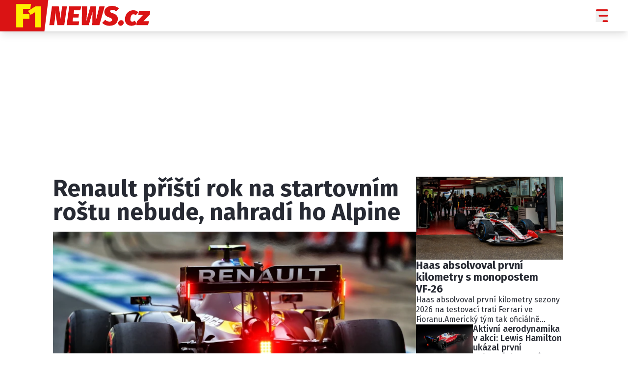

--- FILE ---
content_type: text/html; charset=UTF-8
request_url: https://f1news.cz/novinky/99692-renault-pristi-rok-na-startovnim-rostu-nebude-nahradi-ho-alpine
body_size: 18840
content:
<!DOCTYPE html>
<html lang="cs" class="">
<head>
    <meta charset="UTF-8"/>
    <meta name="viewport" content="width=device-width, initial-scale=1.0"/>

    <!-- Google tag (gtag.js) -->
    <script async src="https://www.googletagmanager.com/gtag/js?id=G-N13WQJ0NPM"></script>
    <script>
      window.dataLayer = window.dataLayer || [];

      function gtag() {
        dataLayer.push(arguments);
      }

      gtag('js', new Date());
      gtag('config', 'G-N13WQJ0NPM');
    </script>

    <script async src="https://pagead2.googlesyndication.com/pagead/js/adsbygoogle.js?client=ca-pub-6125935015170784"
            crossorigin="anonymous"></script>

        <script type="application/ld+json">
        {
            "@context": "https://schema.org",
            "@type": "NewsArticle",
        "headline": "Renault příští rok na startovním roštu nebude, nahradí ho Alpine",
        "image": [
                "https://cd8.incdatagate.cz/images/1efd9d29-9366-619a-b8d4-6ba467f87599/720x405.jpg"
        ],
        "datePublished": "2020-09-06T14:59:00+02:00",
        "dateModified": "2020-09-06T14:59:00+02:00",
        "author": [
                {"name": "Pavel Mandát"},
                {"name": "F1NEWS.CZ"}
        ],
        "discussionUrl": "https://f1news.cz/novinky/99692-renault-pristi-rok-na-startovnim-rostu-nebude-nahradi-ho-alpine/diskuze"
    }
    </script>

    <script type="application/ld+json">
        {
            "@context": "https://schema.org",
            "@type": "WebSite",
            "name": "F1NEWS.cz",
            "alternateName": "F1NEWS.cz",
            "url": "https://f1news.cz/"
        }
    </script>

    <!--[if IE]>
    <meta http-equiv="X-UA-Compatible" content="IE=edge"><![endif]-->
    <meta name="description" content="Renault příští rok ve Formuli 1 přejmenuje svůj tým na Alpine.">
    <meta name="viewport" content="width=device-width, initial-scale=1.0, shrink-to-fit=no">

    <meta name="twitter:card" content="summary_large_image"/>
    <meta name="twitter:title" content="Renault příští rok na startovním roštu nebude, nahradí ho Alpine | F1NEWS.cz">
    <meta name="twitter:description" content="Renault příští rok ve Formuli 1 přejmenuje svůj tým na Alpine.">
    <meta name="twitter:image" content="https://cd8.incdatagate.cz/images/1efd9d29-9366-619a-b8d4-6ba467f87599/720x405.jpg">

    <meta property="og:title" content="Renault příští rok na startovním roštu nebude, nahradí ho Alpine | F1NEWS.cz">
    <meta property="og:description" content="Renault příští rok ve Formuli 1 přejmenuje svůj tým na Alpine.">
    <meta property="og:image" content="https://cd8.incdatagate.cz/images/1efd9d29-9366-619a-b8d4-6ba467f87599/720x405.jpg">
    <meta property="og:site_name" content="F1NEWS.cz">
    <meta property="og:url" content="https://f1news.cz/">

    <link rel="icon" type="image/png" href="/assets/img/favicon/favicon-96x96.png" sizes="96x96"/>
    <link rel="icon" type="image/svg+xml" href="/assets/img/favicon/favicon.svg"/>
    <link rel="shortcut icon" href="/assets/img/favicon/favicon.ico"/>
    <link rel="apple-touch-icon" sizes="180x180" href="/assets/img/favicon/apple-touch-icon.png"/>
    <meta name="apple-mobile-web-app-title" content="F1NEWS.cz"/>
    <link rel="manifest" href="/assets/img/favicon/site.webmanifest"/>

    <title>Renault příští rok na startovním roštu nebude, nahradí ho Alpine | F1NEWS.cz</title>

        <meta name="szn:permalink"
          content="f1news.cz/novinky/99692-renault-pristi-rok-na-startovnim-rostu-nebude-nahradi-ho-alpine"/>

        <link href="/assets/bundle.css?v=1763748901958" rel="stylesheet"/>
    <link rel="preconnect" href="https://fonts.googleapis.com">
    <link rel="preconnect" href="https://fonts.gstatic.com" crossorigin>
    <link href="https://fonts.googleapis.com/css2?family=Fira+Sans+Condensed:ital,wght@0,100;0,200;0,300;0,400;0,500;0,600;0,700;0,800;0,900;1,100;1,200;1,300;1,400;1,500;1,600;1,700;1,800;1,900&family=Fira+Sans:ital,wght@0,100;0,200;0,300;0,400;0,500;0,600;0,700;0,800;0,900;1,100;1,200;1,300;1,400;1,500;1,600;1,700;1,800;1,900&display=swap"
          rel="stylesheet">

            <script type="text/javascript" src="https://d21-a.sdn.cz/d_21/sl/3/loader.js"></script>
    
    <script src="https://ssp.seznam.cz/static/js/ssp.js"></script>
    <script src="/js/sklik.js?v=1763748901958"></script>
</head>
<body>

    <header class="fixed top-0 w-full font-fira-sans z-[99] shadow-lg bg-white">
        <div class="flex items-center justify-center mx-auto max-w-[1600px] headerContentWrapper">
            <div class="flex flex-col w-full md:hidden">
                <div class="justify-between flex w-full pr-[7px]">
                    <a href="/" title="F1NEWS.cz">
                        <img src="/assets/img/logo.svg" alt="F1NEWS.cz"
                             class="logo articleLogoRedWhite">
                        <img src="/assets/img/logo.svg" alt="F1NEWS.cz"
                             class="logo logoWhiteWhite">
                    </a>
                    <div class="flex items-center gap-[15px]">
                                                                                                                                                                                                                                                                                                                                                                                                                                                                                                                                                                                                                                                <button aria-label="Menu" class="group menuToggler">
                            <svg width="26" height="26" viewBox="0 0 24 26" fill="none"
                                 xmlns="http://www.w3.org/2000/svg"
                                 class="opener transition-opacity group-hover:opacity-60">
                                <path fill-rule="evenodd" clip-rule="evenodd"
                                      d="M1.33333 0C0.59696 0 0 0.83148 0 1.85714C0 2.88281 0.59696 3.71429 1.33333 3.71429H22.6667C23.4031 3.71429 24 2.88281 24 1.85714C24 0.83148 23.4031 0 22.6667 0H1.33333ZM5.33333 13C5.33333 11.9743 5.93029 11.1429 6.66667 11.1429H22.6667C23.4031 11.1429 24 11.9743 24 13C24 14.0257 23.4031 14.8571 22.6667 14.8571H6.66667C5.93029 14.8571 5.33333 14.0257 5.33333 13ZM13.3333 24.1429C13.3333 23.1172 13.9303 22.2857 14.6667 22.2857H22.6667C23.4031 22.2857 24 23.1172 24 24.1429C24 25.1686 23.4031 26 22.6667 26H14.6667C13.9303 26 13.3333 25.1686 13.3333 24.1429Z"
                                      fill="#DA1314"/>
                            </svg>
                            <svg class="hidden closer" width="26" height="26" viewBox="0 0 26 26" fill="none"
                                 xmlns="http://www.w3.org/2000/svg">
                                <path d="M25.1245 2.26005L23.3643 0.52065C22.8885 0.0448501 22.1007 0.0448501 21.6041 0.52065L12.8239 9.30085L3.87985 0.35685C3.40405 -0.11895 2.61625 -0.11895 2.11965 0.35685L0.35685 2.11445C-0.11895 2.59025 -0.11895 3.37805 0.35685 3.87465L9.28265 12.8004L0.52325 21.6014C0.04745 22.0772 0.04745 22.8651 0.52325 23.3617L2.28345 25.1218C2.75925 25.5976 3.54705 25.5976 4.04365 25.1218L12.8239 16.3417L21.6041 25.1218C22.0799 25.5976 22.8677 25.5976 23.3643 25.1218L25.1245 23.3617C25.6003 22.8859 25.6003 22.098 25.1245 21.6014L16.3235 12.8212L25.1037 4.04105C25.6003 3.54445 25.6003 2.75665 25.1245 2.26005Z"
                                      fill="#DA1314"/>
                            </svg>
                        </button>
                    </div>
                </div>
                            </div>
            <div class="justify-between hidden w-full gap-8 pr-4 md:flex lg:pr-10">
                <div class="flex items-center gap-4">
                    <a href="/" title="F1NEWS.cz">
                        <img src="/assets/img/logo.svg" alt="F1NEWS.cz"
                             class="logo articleLogoRedWhite">
                        <img src="/assets/img/logo.svg" alt="F1NEWS.cz"
                             class="logo logoWhiteWhite">
                    </a>
                </div>
                <div class="flex items-center gap-7 ">
                    <nav class="items-center hidden gap-3 font-bold leading-none text-black uppercase 2xl:flex categoryLinks">
                                            </nav>
                    <div class="flex items-center gap-[15px]">
                                                                                                                                                                                                                                                                                                                                                                                                                                                                                                                                                                                                                                                <button aria-label="Menu" class="group menuToggler">
                            <svg width="26" height="26" viewBox="0 0 24 26" fill="none"
                                 xmlns="http://www.w3.org/2000/svg"
                                 class="opener transition-opacity group-hover:opacity-60">
                                <path fill-rule="evenodd" clip-rule="evenodd"
                                      d="M1.33333 0C0.59696 0 0 0.83148 0 1.85714C0 2.88281 0.59696 3.71429 1.33333 3.71429H22.6667C23.4031 3.71429 24 2.88281 24 1.85714C24 0.83148 23.4031 0 22.6667 0H1.33333ZM5.33333 13C5.33333 11.9743 5.93029 11.1429 6.66667 11.1429H22.6667C23.4031 11.1429 24 11.9743 24 13C24 14.0257 23.4031 14.8571 22.6667 14.8571H6.66667C5.93029 14.8571 5.33333 14.0257 5.33333 13ZM13.3333 24.1429C13.3333 23.1172 13.9303 22.2857 14.6667 22.2857H22.6667C23.4031 22.2857 24 23.1172 24 24.1429C24 25.1686 23.4031 26 22.6667 26H14.6667C13.9303 26 13.3333 25.1686 13.3333 24.1429Z"
                                      fill="#DA1314"/>
                            </svg>
                            <svg class="hidden closer" width="26" height="26" viewBox="0 0 26 26" fill="none"
                                 xmlns="http://www.w3.org/2000/svg">
                                <path d="M25.1245 2.26005L23.3643 0.52065C22.8885 0.0448501 22.1007 0.0448501 21.6041 0.52065L12.8239 9.30085L3.87985 0.35685C3.40405 -0.11895 2.61625 -0.11895 2.11965 0.35685L0.35685 2.11445C-0.11895 2.59025 -0.11895 3.37805 0.35685 3.87465L9.28265 12.8004L0.52325 21.6014C0.04745 22.0772 0.04745 22.8651 0.52325 23.3617L2.28345 25.1218C2.75925 25.5976 3.54705 25.5976 4.04365 25.1218L12.8239 16.3417L21.6041 25.1218C22.0799 25.5976 22.8677 25.5976 23.3643 25.1218L25.1245 23.3617C25.6003 22.8859 25.6003 22.098 25.1245 21.6014L16.3235 12.8212L25.1037 4.04105C25.6003 3.54445 25.6003 2.75665 25.1245 2.26005Z"
                                      fill="#DA1314"/>
                            </svg>
                        </button>
                    </div>
                </div>
            </div>
        </div>
    </header>
<div class="fixed menu top-[54px] w-full z-[100] bg-white overflow-y-scroll md:top-[64px] shadow-lg"
     id="menu">
    <div class="flex flex-col mx-3 md:hidden">
        <div class="flex flex-col items-center justify-between pb-3 mb-3 font-bold text-f1newsText uppercase border-b border-white">
                            <nav class="flex flex-col items-center -ml-[3px]">
                    <a class="transition-colors text-f1newsRed hover:bg-f1newsRed hover:text-white px-[6px] py-[5px] rounded-[4px]"
                       href="/novinky">Novinky</a>
                                    </nav>
                            <nav class="flex flex-col items-center -ml-[3px]">
                    <a class="transition-colors text-f1newsRed hover:bg-f1newsRed hover:text-white px-[6px] py-[5px] rounded-[4px]"
                       href="/grand-prix">Grand Prix</a>
                                            <div class="w-full px-[6px]">
                            <hr class="h-px my-2 bg-gray-200 dark:bg-gray-700 w-full">
                        </div>
                                                    <a class="transition-colors text-f1newsRed hover:bg-f1newsRed hover:text-white px-[6px] py-[5px] rounded-[4px] text-sm"
                               href="/paddock-line">Paddock Line</a>
                                                    <a class="transition-colors text-f1newsRed hover:bg-f1newsRed hover:text-white px-[6px] py-[5px] rounded-[4px] text-sm"
                               href="/technika">Technika</a>
                                                    <a class="transition-colors text-f1newsRed hover:bg-f1newsRed hover:text-white px-[6px] py-[5px] rounded-[4px] text-sm"
                               href="/historie-gp">Historie GP</a>
                                                    <a class="transition-colors text-f1newsRed hover:bg-f1newsRed hover:text-white px-[6px] py-[5px] rounded-[4px] text-sm"
                               href="/profily-jezdcu">Profily jezdců</a>
                                                    <a class="transition-colors text-f1newsRed hover:bg-f1newsRed hover:text-white px-[6px] py-[5px] rounded-[4px] text-sm"
                               href="/profily-tymu">Profily týmů</a>
                                                <div class="mb-2"></div>
                                    </nav>
                            <nav class="flex flex-col items-center -ml-[3px]">
                    <a class="transition-colors text-f1newsRed hover:bg-f1newsRed hover:text-white px-[6px] py-[5px] rounded-[4px]"
                       href="/rozhovory">Rozhovory</a>
                                    </nav>
                            <nav class="flex flex-col items-center -ml-[3px]">
                    <a class="transition-colors text-f1newsRed hover:bg-f1newsRed hover:text-white px-[6px] py-[5px] rounded-[4px]"
                       href="/ostatni">Ostatní</a>
                                    </nav>
                                                                                                                                                                                </div>
                                                                                                        <div class="flex flex-col">
                                                                                                                                                                                                                                                <div class="flex items-center justify-between gap-5 mx-auto mb-8 text-sm text-f1newsText w-fit">
                <span class="text-sm text-f1newsRed uppercase ">Sledujte nás na</span>
                |
                <div class="flex items-center gap-2">
                    <a href="https://www.facebook.com/f1news.cz/" target="_blank">
                        <svg width="24" height="24" viewBox="0 0 24 24" fill="none" xmlns="http://www.w3.org/2000/svg"
                             class="transition-opacity hover:opacity-90">
                            <path fill-rule="evenodd" clip-rule="evenodd"
                                  d="M11.9542 24L11.9649 24H11.9612L11.9542 24ZM12.0388 24H12.0351L12.0458 24L12.0388 24ZM11.9175 23.9998L11.9291 23.9998H11.9224L11.9175 23.9998ZM12.0776 23.9998H12.0709L12.0825 23.9998L12.0776 23.9998ZM11.8822 23.9995L11.8899 23.9995L11.8837 23.9995H11.8822ZM12.1163 23.9995L12.1101 23.9995L12.1178 23.9995H12.1163ZM12.155 23.9991L12.1523 23.9991L12.1627 23.999L12.155 23.9991ZM11.8372 23.999L11.8477 23.9991L11.845 23.9991L11.8372 23.999ZM12.1937 23.9985L12.1874 23.9986L12.2002 23.9984L12.1937 23.9985ZM11.7998 23.9984L11.8126 23.9986L11.8063 23.9985L11.7998 23.9984ZM12.2323 23.9978L12.2238 23.998L12.2357 23.9978L12.2323 23.9978ZM11.7643 23.9978L11.7762 23.998L11.7677 23.9978L11.7643 23.9978ZM11.7204 23.9969L11.7309 23.9971L11.7291 23.997L11.7204 23.9969ZM12.2709 23.997L12.2691 23.9971L12.2796 23.9969L12.2709 23.997ZM11.6819 23.9959L11.6963 23.9963L11.6905 23.9961L11.6819 23.9959ZM12.3095 23.9961L12.3037 23.9963L12.3181 23.9959L12.3095 23.9961ZM12.3481 23.9951L12.3387 23.9954L12.3535 23.9949L12.3481 23.9951ZM11.6465 23.9949L11.6613 23.9954L11.6519 23.9951L11.6465 23.9949ZM11.6128 23.9939L11.6233 23.9942L11.6134 23.9939L11.6043 23.9936L11.6128 23.9939ZM12.3866 23.9939L12.3767 23.9942L12.3872 23.9939L12.3957 23.9936L12.3866 23.9939ZM12.4251 23.9926L12.4199 23.9928L12.436 23.9923L12.4251 23.9926ZM11.564 23.9923L11.5801 23.9928L11.5749 23.9926L11.564 23.9923ZM11.5289 23.991L11.5458 23.9916L11.5364 23.9912L11.5289 23.991ZM12.4636 23.9912L12.4542 23.9916L12.4711 23.991L12.4636 23.9912ZM11.4944 23.9895L11.511 23.9902L11.498 23.9897L11.4944 23.9895ZM12.502 23.9897L12.489 23.9902L12.5056 23.9895L12.502 23.9897ZM11.4461 23.9874L11.4639 23.9882L11.4596 23.9881L11.4461 23.9874ZM12.5404 23.9881L12.5361 23.9882L12.5539 23.9874L12.5404 23.9881ZM11.4115 23.9858L11.43 23.9867L11.4212 23.9863L11.4115 23.9858ZM12.5788 23.9863L12.57 23.9867L12.5885 23.9858L12.5788 23.9863ZM11.3774 23.9841L11.396 23.985L11.3829 23.9844L11.3774 23.9841ZM12.6171 23.9844L12.604 23.985L12.6226 23.9841L12.6171 23.9844ZM12.6555 23.9824L12.6385 23.9833L12.6535 23.9825L12.6713 23.9815L12.6555 23.9824ZM11.3465 23.9825L11.3615 23.9833L11.3445 23.9824L11.3287 23.9815L11.3465 23.9825ZM12.6937 23.9803L12.6862 23.9807L12.7052 23.9796L12.6937 23.9803ZM11.2948 23.9796L11.3138 23.9807L11.3063 23.9803L11.2948 23.9796ZM11.2609 23.9776L11.2799 23.9787L11.268 23.9781L11.2609 23.9776ZM12.732 23.9781L12.7201 23.9787L12.7391 23.9776L12.732 23.9781ZM11.2286 23.9756L11.2457 23.9767L11.2298 23.9757L11.2138 23.9746L11.2286 23.9756ZM12.7702 23.9757L12.7543 23.9767L12.7714 23.9756L12.7862 23.9746L12.7702 23.9757ZM12.8084 23.9732L12.8026 23.9736L12.8208 23.9723L12.8084 23.9732ZM11.1792 23.9723L11.1974 23.9736L11.1916 23.9732L11.1792 23.9723ZM11.1454 23.97L11.1632 23.9713L11.1535 23.9706L11.1454 23.97ZM12.8465 23.9706L12.8368 23.9713L12.8546 23.97L12.8465 23.9706ZM11.1117 23.9676L11.1281 23.9688L11.1154 23.9679L11.1117 23.9676ZM12.8846 23.9679L12.8719 23.9688L12.8883 23.9676L12.8846 23.9679ZM11.0664 23.9642L11.0807 23.9653L11.0773 23.965L11.0664 23.9642ZM12.9227 23.965L12.9193 23.9653L12.9336 23.9642L12.9227 23.965ZM12.9608 23.9621L12.9539 23.9626L12.9685 23.9614L12.9608 23.9621ZM11.0315 23.9614L11.0461 23.9626L11.0392 23.9621L11.0315 23.9614ZM10.9975 23.9587L11.0099 23.9597L11.0012 23.959L10.9975 23.9587ZM12.9988 23.959L12.9901 23.9597L13.0025 23.9587L12.9988 23.959ZM10.9601 23.9555L10.9638 23.9558L10.9632 23.9558L10.9601 23.9555ZM13.0368 23.9558L13.0362 23.9558L13.0399 23.9555L13.0368 23.9558ZM13.0747 23.9525L13.0714 23.9528L13.0799 23.952L13.0747 23.9525ZM10.9201 23.952L10.9286 23.9528L10.9253 23.9525L10.9201 23.952ZM10.885 23.9488L10.8913 23.9494L10.8874 23.949L10.885 23.9488ZM13.1126 23.949L13.1087 23.9494L13.115 23.9488L13.1126 23.949ZM10.125 23.8541C4.3913 22.9529 0 17.9852 0 12C0 5.37704 5.37703 0 12 0C18.623 0 24 5.37704 24 12C24 17.9852 19.6087 22.9529 13.875 23.8541V15.4688H16.6711L17.2031 12H13.875V9.74904C13.875 8.80005 14.3399 7.87502 15.8306 7.87502H17.3438V4.92189C17.3438 4.92189 15.9705 4.68751 14.6576 4.68751C11.9165 4.68751 10.125 6.34876 10.125 9.35627V12H7.07812V15.4688H10.125V23.8541Z"
                                  fill="#DA1314"/>
                        </svg>
                    </a>
                    <a href="https://x.com/f1newscz" target="_blank">
                        <svg class="w-[24px] h-[24px] transition-opacity hover:opacity-90" id="Capa_1"
                             enable-background="new 0 0 1227 1227" viewBox="0 0 1227 1227"
                             xmlns="http://www.w3.org/2000/svg">
                            <g>
                                <path fill="#DA1314"
                                      d="m613.5 0c-338.815 0-613.5 274.685-613.5 613.5s274.685 613.5 613.5 613.5 613.5-274.685 613.5-613.5-274.685-613.5-613.5-613.5z"/>
                                <path d="m680.617 557.98 262.632-305.288h-62.235l-228.044 265.078-182.137-265.078h-210.074l275.427 400.844-275.427 320.142h62.239l240.82-279.931 192.35 279.931h210.074l-285.641-415.698zm-335.194-258.435h95.595l440.024 629.411h-95.595z"
                                      fill="white"/>
                            </g>
                            <g/>
                            <g/>
                            <g/>
                            <g/>
                            <g/>
                            <g/>
                            <g/>
                            <g/>
                            <g/>
                            <g/>
                            <g/>
                            <g/>
                            <g/>
                            <g/>
                            <g/>
                        </svg>
                    </a>
                                                                                                                                                                                                                                                                                                                                                                    </div>
            </div>
            <nav class="flex flex-col items-center gap-3 mb-6 font-bold text-center text-f1newsText uppercase">
                                    <a href="/info/eticky-kodex"
                       class="text-f1newsRed hover:bg-f1newsRed hover:text-white py-[3px] px-1 rounded-[4px]">Etický kodex</a>
                                    <a href="/info/kontakt"
                       class="text-f1newsRed hover:bg-f1newsRed hover:text-white py-[3px] px-1 rounded-[4px]">Kontakt</a>
                                    <a href="/info/vydavatel"
                       class="text-f1newsRed hover:bg-f1newsRed hover:text-white py-[3px] px-1 rounded-[4px]">Vydavatel</a>
                                    <a href="/info/inzerce"
                       class="text-f1newsRed hover:bg-f1newsRed hover:text-white py-[3px] px-1 rounded-[4px]">Inzerce</a>
                                    <a href="/info/osobni-udaje-cookies"
                       class="text-f1newsRed hover:bg-f1newsRed hover:text-white py-[3px] px-1 rounded-[4px]">Osobní údaje / Cookies</a>
                            </nav>
            <img src="/assets/img/logo.svg" alt="Logo F1NEWS.cz"
                 class="logo">
            <p class="mb-6 text-center text-f1newsRed">Provozovatelem serveru F1NEWS.cz je <br>
                INCORP MEDIA GROUP s.r.o., IČ: 118 23 054</p>
        </div>
    </div>
    <div class="flex-col items-center hidden px-8 py-4 md:flex">
                                                                        
                                                                                                                                <div class="flex items-start gap-16 font-bold text-f1newsText mb-14">
                            <nav class="flex flex-col items-start -ml-[3px]">
                    <a class="transition-colors text-f1newsRed hover:bg-f1newsRed hover:text-white px-[6px] py-[5px] rounded-[4px]"
                       href="/novinky">Novinky</a>
                                    </nav>
                            <nav class="flex flex-col items-start -ml-[3px]">
                    <a class="transition-colors text-f1newsRed hover:bg-f1newsRed hover:text-white px-[6px] py-[5px] rounded-[4px]"
                       href="/grand-prix">Grand Prix</a>
                                            <div class="w-full px-[6px]">
                            <hr class="h-px my-2 bg-gray-200 dark:bg-gray-700 w-full">
                        </div>
                                                    <a class="transition-colors text-f1newsRed hover:bg-f1newsRed hover:text-white px-[6px] py-[5px] rounded-[4px] text-sm"
                               href="/paddock-line">Paddock Line</a>
                                                    <a class="transition-colors text-f1newsRed hover:bg-f1newsRed hover:text-white px-[6px] py-[5px] rounded-[4px] text-sm"
                               href="/technika">Technika</a>
                                                    <a class="transition-colors text-f1newsRed hover:bg-f1newsRed hover:text-white px-[6px] py-[5px] rounded-[4px] text-sm"
                               href="/historie-gp">Historie GP</a>
                                                    <a class="transition-colors text-f1newsRed hover:bg-f1newsRed hover:text-white px-[6px] py-[5px] rounded-[4px] text-sm"
                               href="/profily-jezdcu">Profily jezdců</a>
                                                    <a class="transition-colors text-f1newsRed hover:bg-f1newsRed hover:text-white px-[6px] py-[5px] rounded-[4px] text-sm"
                               href="/profily-tymu">Profily týmů</a>
                                                            </nav>
                            <nav class="flex flex-col items-start -ml-[3px]">
                    <a class="transition-colors text-f1newsRed hover:bg-f1newsRed hover:text-white px-[6px] py-[5px] rounded-[4px]"
                       href="/rozhovory">Rozhovory</a>
                                    </nav>
                            <nav class="flex flex-col items-start -ml-[3px]">
                    <a class="transition-colors text-f1newsRed hover:bg-f1newsRed hover:text-white px-[6px] py-[5px] rounded-[4px]"
                       href="/ostatni">Ostatní</a>
                                    </nav>
                    </div>
                                                                                                                                                                <div class="flex justify-between w-full gap-4">
            <div class="flex gap-8">
                <img src="/assets/img/logo.svg" alt="Logo F1NEWS.cz"
                     class="logo">
                <div class="flex flex-col">
                    <div class="flex flex-wrap items-center gap-2 font-medium text-f1newsText -ml-[3px]">
                                                    <a href="/info/eticky-kodex"
                               class="text-f1newsRed hover:bg-f1newsRed hover:text-white py-[3px] px-1 transition-colors rounded-[4px]">Etický kodex</a>
                                                    <a href="/info/kontakt"
                               class="text-f1newsRed hover:bg-f1newsRed hover:text-white py-[3px] px-1 transition-colors rounded-[4px]">Kontakt</a>
                                                    <a href="/info/vydavatel"
                               class="text-f1newsRed hover:bg-f1newsRed hover:text-white py-[3px] px-1 transition-colors rounded-[4px]">Vydavatel</a>
                                                    <a href="/info/inzerce"
                               class="text-f1newsRed hover:bg-f1newsRed hover:text-white py-[3px] px-1 transition-colors rounded-[4px]">Inzerce</a>
                                                    <a href="/info/osobni-udaje-cookies"
                               class="text-f1newsRed hover:bg-f1newsRed hover:text-white py-[3px] px-1 transition-colors rounded-[4px]">Osobní údaje / Cookies</a>
                                            </div>
                    <p class="font-medium text-f1newsRed">
                        Provozovatelem serveru F1NEWS.cz je INCORP MEDIA GROUP s.r.o., IČ: 118 23 054
                    </p>
                </div>
            </div>
            <div class="flex items-center justify-between gap-5 text-sm text-f1newsText w-fit">
                <span class="text-sm text-f1newsRed uppercase ">Sledujte nás na</span>
                |
                <div class="flex items-center gap-2">
                    <a href="https://www.facebook.com/f1news.cz/" target="_blank">
                        <svg width="24" height="24" viewBox="0 0 24 24" fill="none" xmlns="http://www.w3.org/2000/svg"
                             class="transition-opacity hover:opacity-90">
                            <path class="" fill-rule="evenodd" clip-rule="evenodd"
                                  d="M11.9542 24L11.9649 24H11.9612L11.9542 24ZM12.0388 24H12.0351L12.0458 24L12.0388 24ZM11.9175 23.9998L11.9291 23.9998H11.9224L11.9175 23.9998ZM12.0776 23.9998H12.0709L12.0825 23.9998L12.0776 23.9998ZM11.8822 23.9995L11.8899 23.9995L11.8837 23.9995H11.8822ZM12.1163 23.9995L12.1101 23.9995L12.1178 23.9995H12.1163ZM12.155 23.9991L12.1523 23.9991L12.1627 23.999L12.155 23.9991ZM11.8372 23.999L11.8477 23.9991L11.845 23.9991L11.8372 23.999ZM12.1937 23.9985L12.1874 23.9986L12.2002 23.9984L12.1937 23.9985ZM11.7998 23.9984L11.8126 23.9986L11.8063 23.9985L11.7998 23.9984ZM12.2323 23.9978L12.2238 23.998L12.2357 23.9978L12.2323 23.9978ZM11.7643 23.9978L11.7762 23.998L11.7677 23.9978L11.7643 23.9978ZM11.7204 23.9969L11.7309 23.9971L11.7291 23.997L11.7204 23.9969ZM12.2709 23.997L12.2691 23.9971L12.2796 23.9969L12.2709 23.997ZM11.6819 23.9959L11.6963 23.9963L11.6905 23.9961L11.6819 23.9959ZM12.3095 23.9961L12.3037 23.9963L12.3181 23.9959L12.3095 23.9961ZM12.3481 23.9951L12.3387 23.9954L12.3535 23.9949L12.3481 23.9951ZM11.6465 23.9949L11.6613 23.9954L11.6519 23.9951L11.6465 23.9949ZM11.6128 23.9939L11.6233 23.9942L11.6134 23.9939L11.6043 23.9936L11.6128 23.9939ZM12.3866 23.9939L12.3767 23.9942L12.3872 23.9939L12.3957 23.9936L12.3866 23.9939ZM12.4251 23.9926L12.4199 23.9928L12.436 23.9923L12.4251 23.9926ZM11.564 23.9923L11.5801 23.9928L11.5749 23.9926L11.564 23.9923ZM11.5289 23.991L11.5458 23.9916L11.5364 23.9912L11.5289 23.991ZM12.4636 23.9912L12.4542 23.9916L12.4711 23.991L12.4636 23.9912ZM11.4944 23.9895L11.511 23.9902L11.498 23.9897L11.4944 23.9895ZM12.502 23.9897L12.489 23.9902L12.5056 23.9895L12.502 23.9897ZM11.4461 23.9874L11.4639 23.9882L11.4596 23.9881L11.4461 23.9874ZM12.5404 23.9881L12.5361 23.9882L12.5539 23.9874L12.5404 23.9881ZM11.4115 23.9858L11.43 23.9867L11.4212 23.9863L11.4115 23.9858ZM12.5788 23.9863L12.57 23.9867L12.5885 23.9858L12.5788 23.9863ZM11.3774 23.9841L11.396 23.985L11.3829 23.9844L11.3774 23.9841ZM12.6171 23.9844L12.604 23.985L12.6226 23.9841L12.6171 23.9844ZM12.6555 23.9824L12.6385 23.9833L12.6535 23.9825L12.6713 23.9815L12.6555 23.9824ZM11.3465 23.9825L11.3615 23.9833L11.3445 23.9824L11.3287 23.9815L11.3465 23.9825ZM12.6937 23.9803L12.6862 23.9807L12.7052 23.9796L12.6937 23.9803ZM11.2948 23.9796L11.3138 23.9807L11.3063 23.9803L11.2948 23.9796ZM11.2609 23.9776L11.2799 23.9787L11.268 23.9781L11.2609 23.9776ZM12.732 23.9781L12.7201 23.9787L12.7391 23.9776L12.732 23.9781ZM11.2286 23.9756L11.2457 23.9767L11.2298 23.9757L11.2138 23.9746L11.2286 23.9756ZM12.7702 23.9757L12.7543 23.9767L12.7714 23.9756L12.7862 23.9746L12.7702 23.9757ZM12.8084 23.9732L12.8026 23.9736L12.8208 23.9723L12.8084 23.9732ZM11.1792 23.9723L11.1974 23.9736L11.1916 23.9732L11.1792 23.9723ZM11.1454 23.97L11.1632 23.9713L11.1535 23.9706L11.1454 23.97ZM12.8465 23.9706L12.8368 23.9713L12.8546 23.97L12.8465 23.9706ZM11.1117 23.9676L11.1281 23.9688L11.1154 23.9679L11.1117 23.9676ZM12.8846 23.9679L12.8719 23.9688L12.8883 23.9676L12.8846 23.9679ZM11.0664 23.9642L11.0807 23.9653L11.0773 23.965L11.0664 23.9642ZM12.9227 23.965L12.9193 23.9653L12.9336 23.9642L12.9227 23.965ZM12.9608 23.9621L12.9539 23.9626L12.9685 23.9614L12.9608 23.9621ZM11.0315 23.9614L11.0461 23.9626L11.0392 23.9621L11.0315 23.9614ZM10.9975 23.9587L11.0099 23.9597L11.0012 23.959L10.9975 23.9587ZM12.9988 23.959L12.9901 23.9597L13.0025 23.9587L12.9988 23.959ZM10.9601 23.9555L10.9638 23.9558L10.9632 23.9558L10.9601 23.9555ZM13.0368 23.9558L13.0362 23.9558L13.0399 23.9555L13.0368 23.9558ZM13.0747 23.9525L13.0714 23.9528L13.0799 23.952L13.0747 23.9525ZM10.9201 23.952L10.9286 23.9528L10.9253 23.9525L10.9201 23.952ZM10.885 23.9488L10.8913 23.9494L10.8874 23.949L10.885 23.9488ZM13.1126 23.949L13.1087 23.9494L13.115 23.9488L13.1126 23.949ZM10.125 23.8541C4.3913 22.9529 0 17.9852 0 12C0 5.37704 5.37703 0 12 0C18.623 0 24 5.37704 24 12C24 17.9852 19.6087 22.9529 13.875 23.8541V15.4688H16.6711L17.2031 12H13.875V9.74904C13.875 8.80005 14.3399 7.87502 15.8306 7.87502H17.3438V4.92189C17.3438 4.92189 15.9705 4.68751 14.6576 4.68751C11.9165 4.68751 10.125 6.34876 10.125 9.35627V12H7.07812V15.4688H10.125V23.8541Z"
                                  fill="#DA1314"/>
                        </svg>
                    </a>
                    <a href="https://x.com/f1newscz" target="_blank">
                        <svg class="w-[24px] h-[24px] transition-opacity hover:opacity-90" id="Capa_1"
                             enable-background="new 0 0 1227 1227" viewBox="0 0 1227 1227"
                             xmlns="http://www.w3.org/2000/svg">
                            <g>
                                <path fill="#DA1314"
                                      d="m613.5 0c-338.815 0-613.5 274.685-613.5 613.5s274.685 613.5 613.5 613.5 613.5-274.685 613.5-613.5-274.685-613.5-613.5-613.5z"/>
                                <path d="m680.617 557.98 262.632-305.288h-62.235l-228.044 265.078-182.137-265.078h-210.074l275.427 400.844-275.427 320.142h62.239l240.82-279.931 192.35 279.931h210.074l-285.641-415.698zm-335.194-258.435h95.595l440.024 629.411h-95.595z"
                                      fill="white"/>
                            </g>
                            <g/>
                            <g/>
                            <g/>
                            <g/>
                            <g/>
                            <g/>
                            <g/>
                            <g/>
                            <g/>
                            <g/>
                            <g/>
                            <g/>
                            <g/>
                            <g/>
                            <g/>
                        </svg>
                    </a>
                                                                                                                                                                                                                                                                                                                                                                    </div>
            </div>
        </div>
    </div>
</div>

<body class="relative font-fira-sans">
<div class="layout__branding">
    <div class="branding">
        <div class="branding__bg">
                                            <div id="865055599"
         class="ad-div "
         data-is-mobile="false">
        <script src="https://cdn.performax.cz/px2/flexo.js?1" async></script>
      <div id="PX_34188_320038223818169"></div>
      <script>
          window.px2 = window.px2 || { conf: {},queue: [] };
          px2.queue.push(function () {
              px2.render({
                  slot: {
                      id: 34188
                  },
                  elem: "PX_34188_320038223818169"
              })
          });
      </script>
                <script>
            var mobileQuery = window.matchMedia('(max-width: 749px)');
            var isMobileAd = false;

            if ((mobileQuery.matches && isMobileAd === false) || (!mobileQuery.matches && isMobileAd === true)) {
                document.getElementById('865055599').remove();
            }
        </script>
            </div>

        </div>
    </div>
</div>

    <div class="max-w-[1080px] relative z-[1] bg-white p-2 mx-auto flex flex-col gap-6 md:flex-row pt-[64px] md:pt-4">
        <div class="flex flex-col article-main">
            <h1 class="mb-4 text-[34px] leading-9 font-bold md:text-5xl md:leading-[3rem]">Renault příští rok na startovním roštu nebude, nahradí ho Alpine</h1>
            <a href="/galerie/novinky/99692-renault-pristi-rok-na-startovnim-rostu-nebude-nahradi-ho-alpine"
               class="relative mb-1 -mx-2 md:mx-0 after:transition-colors after:absolute after:top-0 after:left-0 after:w-full after:h-full group after:opacity-30 after:hover:bg-f1newsRed ">
                                 

    

    <div class="relative w-full  image-object">
                                
        

                <div class="absolute flex left-0  left-[9px] md:left-[100px] bottom-0 overflow-hidden items-center z-50">
                                </div>
        <div class="image-object__holder">
            <picture>
                                    <source srcset="https://cd8.incdatagate.cz/images/1efd9d29-9366-619a-b8d4-6ba467f87599/720x405.webp" type="image/webp"/>
                                     <source srcset="https://cd8.incdatagate.cz/images/1efd9d29-9366-619a-b8d4-6ba467f87599/720x405.jpg" type="image/jpeg"/>
                                <img
                        class="object-cover w-full h-full"
                        src="https://cd8.incdatagate.cz/images/1efd9d29-9366-619a-b8d4-6ba467f87599/720x405.jpg"
                        alt="Esteban Ocon v tréninku v Silverstone"
                        loading="lazy"
                                        />
            </picture>
        </div>
    </div>
            </a>
            <span class=" text-gray font-fira-sans-condensed">Esteban Ocon v tréninku v Silverstone, foto:
                                    Renault Sport F1
                                </span>
            <div class="flex flex-col justify-between gap-2 pb-3 mb-3 sm:flex-row sm:items-center">
                <div class="flex flex-wrap sm:gap-2 flex-col sm:flex-row sm:items-center">
                                                                        <a href="/autor/pavel-mandat-304" class="text-[#1273DD]">Pavel Mandát</a>
                                                                            ,
                                                                                                <span class="text-[#1273DD]">F1NEWS.CZ</span>
                                                                                        <svg class="hidden sm:block" width="10" height="10" viewBox="0 0 10 10" fill="none"
                         xmlns="http://www.w3.org/2000/svg">
                        <circle cx="5" cy="5" r="5" fill="#8994A0"/>
                    </svg>
                                                                                                                        
                                                                                                                
                    
                    <span class="text-gray">6. září 2020 14:59</span>
                </div>
                <div class="flex items-center justify-end gap-3 md:justify-start">
                    <span class="text-gray font-fira-sans-condensed">Sdílej:</span>
                    <div class="flex items-center gap-2">
                        <a href="https://www.facebook.com/sharer.php?u=https://f1news.cz/novinky/99692-renault-pristi-rok-na-startovnim-rostu-nebude-nahradi-ho-alpine"
                           class="transition-opacity hover:opacity-80">
                            <svg height="512" class="w-[36px] h-[36px]" viewBox="0 0 176 176" width="512"
                                 xmlns="http://www.w3.org/2000/svg">
                                <g id="Layer_2" data-name="Layer 2">
                                    <g id="_01.facebook" data-name="01.facebook">
                                        <circle id="background" cx="88" cy="88" fill="#272A33" r="88"/>
                                        <path id="icon"
                                              d="m115.88 77.58-1.77 15.33a2.87 2.87 0 0 1 -2.82 2.57h-16l-.08 45.45a2.05 2.05 0 0 1 -2 2.07h-16.21a2 2 0 0 1 -2-2.08v-45.44h-12a2.87 2.87 0 0 1 -2.84-2.9l-.06-15.33a2.88 2.88 0 0 1 2.84-2.92h12.06v-14.8c0-17.18 10.2-26.53 25.16-26.53h12.26a2.88 2.88 0 0 1 2.85 2.92v12.9a2.88 2.88 0 0 1 -2.85 2.92h-7.52c-8.13 0-9.71 4-9.71 9.78v12.81h17.87a2.88 2.88 0 0 1 2.82 3.25z"
                                              fill="#fff"/>
                                    </g>
                                </g>
                            </svg>

                        </a>
                        <a href="https://twitter.com/share?url=https://f1news.cz/novinky/99692-renault-pristi-rok-na-startovnim-rostu-nebude-nahradi-ho-alpine"
                           class="transition-opacity hover:opacity-80">
                            <svg class="w-[36px] h-[36px]" id="Capa_1" enable-background="new 0 0 1227 1227"
                                 viewBox="0 0 1227 1227" xmlns="http://www.w3.org/2000/svg">
                                <g>
                                    <path d="m613.5 0c-338.815 0-613.5 274.685-613.5 613.5s274.685 613.5 613.5 613.5 613.5-274.685 613.5-613.5-274.685-613.5-613.5-613.5z"/>
                                    <path d="m680.617 557.98 262.632-305.288h-62.235l-228.044 265.078-182.137-265.078h-210.074l275.427 400.844-275.427 320.142h62.239l240.82-279.931 192.35 279.931h210.074l-285.641-415.698zm-335.194-258.435h95.595l440.024 629.411h-95.595z"
                                          fill="#fff"/>
                                </g>
                                <g/>
                                <g/>
                                <g/>
                                <g/>
                                <g/>
                                <g/>
                                <g/>
                                <g/>
                                <g/>
                                <g/>
                                <g/>
                                <g/>
                                <g/>
                                <g/>
                                <g/>
                            </svg>
                        </a>
                        <a href="whatsapp://send?text=https://f1news.cz/novinky/99692-renault-pristi-rok-na-startovnim-rostu-nebude-nahradi-ho-alpine"
                           class="transition-opacity hover:opacity-80">
                            <svg class="w-[36px] h-[36px]" height="512" viewBox="0 0 176 176" width="512"
                                 xmlns="http://www.w3.org/2000/svg">
                                <g id="Layer_2" data-name="Layer 2">
                                    <g id="_09.whatsapp" data-name="09.whatsapp">
                                        <circle id="background" cx="88" cy="88" fill="#272A33" r="88"/>
                                        <g id="icon" fill="#fff">
                                            <path d="m126.8 49.2a54.57 54.57 0 0 0 -87.42 63.13l-5.79 28.11a2.08 2.08 0 0 0 .33 1.63 2.11 2.11 0 0 0 2.24.87l27.55-6.53a54.56 54.56 0 0 0 63.09-87.21zm-8.59 68.56a42.74 42.74 0 0 1 -49.22 8l-3.84-1.9-16.89 4 .05-.21 3.5-17-1.88-3.71a42.72 42.72 0 0 1 7.86-49.59 42.73 42.73 0 0 1 60.42 0 2.28 2.28 0 0 0 .22.22 42.72 42.72 0 0 1 -.22 60.19z"/>
                                            <path d="m116.71 105.29c-2.07 3.26-5.34 7.25-9.45 8.24-7.2 1.74-18.25.06-32-12.76l-.17-.15c-12.09-11.21-15.23-20.54-14.47-27.94.42-4.2 3.92-8 6.87-10.48a3.93 3.93 0 0 1 6.15 1.41l4.45 10a3.91 3.91 0 0 1 -.49 4l-2.25 2.92a3.87 3.87 0 0 0 -.35 4.32c1.26 2.21 4.28 5.46 7.63 8.47 3.76 3.4 7.93 6.51 10.57 7.57a3.82 3.82 0 0 0 4.19-.88l2.61-2.63a4 4 0 0 1 3.9-1l10.57 3a4 4 0 0 1 2.24 5.91z"/>
                                        </g>
                                    </g>
                                </g>
                            </svg>
                        </a>
                    </div>
                </div>
            </div>
            
            <div class="flex flex-col">
                <div class="articleAnnotation mb-10 text-[22px] font-bold sm:text-2xl md:pl-[100px] leading-[28px] sm:leading-[28px]">
                    <p>Renault příští rok ve Formuli 1 přejmenuje svůj tým na Alpine.</p>
                </div>

                <div class="mb-4 articleContent md:pl-[100px]">
                                                <div id="436541701"
         class="ad-div  "
         data-is-mobile="false">
                <div style="width: 100%;height: auto!important;text-align: center;">
            <ins class="adsbygoogle"
     style="display:inline-block;width:640px;height:380px"
     data-ad-client="ca-pub-6125935015170784"
     data-ad-slot="4558356409"></ins>
                            <script>
                  var mobileQuery = window.matchMedia('(max-width: 479px)');
                  var isMobileAd = false;

                  if ((mobileQuery.matches && isMobileAd === false) || (!mobileQuery.matches && isMobileAd === true)) {
                    document.getElementById('436541701').remove();
                  } else {
                    (adsbygoogle = window.adsbygoogle || []).push({});
                  }
                </script>
                    </div>
    </div>

                                                <div id="807057391"
         class="ad-div  "
         data-is-mobile="true">
                <div style="width: 100%;height: auto!important;text-align: center;">
            <ins class="adsbygoogle"
     style="display:block"
     data-ad-client="ca-pub-6125935015170784"
     data-ad-slot="4366784711"
     data-ad-format="auto"
     data-full-width-responsive="true"></ins>
                            <script>
                  var mobileQuery = window.matchMedia('(max-width: 479px)');
                  var isMobileAd = true;

                  if ((mobileQuery.matches && isMobileAd === false) || (!mobileQuery.matches && isMobileAd === true)) {
                    document.getElementById('807057391').remove();
                  } else {
                    (adsbygoogle = window.adsbygoogle || []).push({});
                  }
                </script>
                    </div>
    </div>

                                                                                                                                                                                                                                                                                                                                                                                            
                                                                                    
                        <p style="text-align: justify;">Značka Renault příští rok zmizí ze světa Formule 1. Francouzská automobilka totiž přejmenuje svůj tým na Alpine, přičemž Alpine je značka, která patří do koncernu Renault.</p>
<p style="text-align: justify;">Specializuje se na výrobu sportovních vozů, kterou obnovila v roce 2017. Společnost se během minulých dekád soustředila kromě jiného na rally. V ní také slavila nejeden úspěch. Zejména během sedmdesátých a osmdesátých let minulého století. </p>

<p style="text-align: justify;"> Teď se vrací do Formule 1. „Alpine může zabojovat o vítězství. Přináší do Formule 1 nové hodnoty, smysl i barvy. Tato změna přichází v klíčový moment, kdy nás čekají nová pravidla, která se týkají nejen přerozdělování příjmů, ale měla by zajistit celkově férovější motorsport," říká Cyril Abiteboul, který se nově stal šéfem úseku Alpine.</p>
<p style="text-align: justify;">Nové zbarvení by mělo obsahovat modrou, bílou a červenou. Za Alpine budou příští sezonu jezdit Fernando Alonso a Esteban Ocon. </p>


                        
                                                            </div>

                    <div id="ssp-zone-376715-2798" class="ad-item " data-type="in-article"></div>
    <script>
        var mobileQuery = window.matchMedia('(max-width: 479px)');
        var isMobileAd = true;

        if ((mobileQuery.matches && isMobileAd === false) || (!mobileQuery.matches && isMobileAd === true)) {
                            document.getElementById('ssp-zone-376715-2798').remove();
                var currentScript;
                currentScript = document.currentScript || document.scripts[document.scripts.length - 1];
                currentScript.parentNode.removeChild(currentScript);
                    } else {
                            sssp.getAds([{"zoneId": 376715,"id": "ssp-zone-376715-2798","width": 320,"height": 100, "callback": handleResponse}]);
                    }
    </script>
                                            <div id="700603595"
         class="ad-div  "
         data-is-mobile="true">
                <div style="width: 100%;height: auto!important;text-align: center;">
            <ins class="adsbygoogle"
     style="display:block"
     data-ad-client="ca-pub-6125935015170784"
     data-ad-slot="5783544837"
     data-ad-format="auto"
     data-full-width-responsive="true"></ins>
                            <script>
                  var mobileQuery = window.matchMedia('(max-width: 479px)');
                  var isMobileAd = true;

                  if ((mobileQuery.matches && isMobileAd === false) || (!mobileQuery.matches && isMobileAd === true)) {
                    document.getElementById('700603595').remove();
                  } else {
                    (adsbygoogle = window.adsbygoogle || []).push({});
                  }
                </script>
                    </div>
    </div>

                                            <div id="120885814"
         class="ad-div  "
         data-is-mobile="true">
                <div style="width: 100%;height: auto!important;text-align: center;">
            <ins class="adsbygoogle"
     style="display:block"
     data-ad-format="autorelaxed"
     data-ad-client="ca-pub-6125935015170784"
     data-ad-slot="2370348780"></ins>
                            <script>
                  var mobileQuery = window.matchMedia('(max-width: 479px)');
                  var isMobileAd = true;

                  if ((mobileQuery.matches && isMobileAd === false) || (!mobileQuery.matches && isMobileAd === true)) {
                    document.getElementById('120885814').remove();
                  } else {
                    (adsbygoogle = window.adsbygoogle || []).push({});
                  }
                </script>
                    </div>
    </div>

                                            <div id="204846159"
         class="ad-div  "
         data-is-mobile="false">
                <div style="width: 100%;height: auto!important;text-align: center;">
            <ins class="adsbygoogle"
     style="display:block"
     data-ad-format="autorelaxed"
     data-ad-client="ca-pub-6125935015170784"
     data-ad-slot="1129983955"></ins>
                            <script>
                  var mobileQuery = window.matchMedia('(max-width: 479px)');
                  var isMobileAd = false;

                  if ((mobileQuery.matches && isMobileAd === false) || (!mobileQuery.matches && isMobileAd === true)) {
                    document.getElementById('204846159').remove();
                  } else {
                    (adsbygoogle = window.adsbygoogle || []).push({});
                  }
                </script>
                    </div>
    </div>


                <div class="flex gap-1 pb-2 mb-3 flex-row">
                    <a href="https://www.facebook.com/sharer.php?u=https://f1news.cz/novinky/99692-renault-pristi-rok-na-startovnim-rostu-nebude-nahradi-ho-alpine"
                       class="flex items-center justify-center gap-3 text-center uppercase bg-f1newsText text-white w-full py-1.5 hover:opacity-80 transition-opacity">
                        Sdílej
                        <svg width="30" height="30" viewBox="0 0 30 30" fill="none" xmlns="http://www.w3.org/2000/svg">
                            <g clip-path="url(#clip0_357_2604)">
                                <path fill-rule="evenodd" clip-rule="evenodd"
                                      d="M14.9427 29.9999L14.9561 29.9999H14.9515L14.9427 29.9999ZM15.0485 29.9999H15.0439L15.0573 29.9999L15.0485 29.9999ZM14.8969 29.9996L14.9113 29.9997H14.903L14.8969 29.9996ZM15.097 29.9997H15.0887L15.1031 29.9996L15.097 29.9997ZM14.8527 29.9993L14.8624 29.9994L14.8546 29.9993H14.8527ZM15.1454 29.9993L15.1376 29.9994L15.1473 29.9993H15.1454ZM15.1938 29.9988L15.1904 29.9988L15.2034 29.9986L15.1938 29.9988ZM14.7966 29.9986L14.8096 29.9988L14.8062 29.9988L14.7966 29.9986ZM15.2421 29.9981L15.2342 29.9982L15.2503 29.9979L15.2421 29.9981ZM14.7497 29.9979L14.7658 29.9982L14.7579 29.9981L14.7497 29.9979ZM15.2904 29.9972L15.2797 29.9974L15.2946 29.9971L15.2904 29.9972ZM14.7054 29.9971L14.7203 29.9974L14.7096 29.9972L14.7054 29.9971ZM14.6505 29.996L14.6637 29.9963L14.6613 29.9962L14.6505 29.996ZM15.3387 29.9962L15.3363 29.9963L15.3495 29.996L15.3387 29.9962ZM14.6023 29.9948L14.6204 29.9953L14.6131 29.9951L14.6023 29.9948ZM15.3869 29.9951L15.3796 29.9953L15.3977 29.9948L15.3869 29.9951ZM15.4351 29.9938L15.4233 29.9941L15.4419 29.9936L15.4351 29.9938ZM14.5581 29.9936L14.5767 29.9941L14.5649 29.9938L14.5581 29.9936ZM14.516 29.9923L14.5291 29.9927L14.5167 29.9923L14.5054 29.992L14.516 29.9923ZM15.4833 29.9923L15.4709 29.9927L15.484 29.9923L15.4946 29.992L15.4833 29.9923ZM15.5314 29.9907L15.5248 29.991L15.545 29.9903L15.5314 29.9907ZM14.455 29.9903L14.4752 29.991L14.4686 29.9907L14.455 29.9903ZM14.4111 29.9886L14.4323 29.9894L14.4205 29.989L14.4111 29.9886ZM15.5795 29.989L15.5677 29.9894L15.5889 29.9886L15.5795 29.989ZM14.368 29.9869L14.3888 29.9878L14.3725 29.9871L14.368 29.9869ZM15.6275 29.9871L15.6112 29.9878L15.632 29.9869L15.6275 29.9871ZM14.3077 29.9842L14.3299 29.9852L14.3245 29.9851L14.3077 29.9842ZM15.6755 29.9851L15.6701 29.9852L15.6923 29.9842L15.6755 29.9851ZM14.2644 29.9822L14.2874 29.9833L14.2765 29.9828L14.2644 29.9822ZM15.7235 29.9828L15.7126 29.9833L15.7356 29.9822L15.7235 29.9828ZM14.2217 29.9801L14.245 29.9812L14.2286 29.9805L14.2217 29.9801ZM15.7714 29.9805L15.755 29.9812L15.7783 29.9801L15.7714 29.9805ZM15.8193 29.978L15.7981 29.9791L15.8169 29.9781L15.8391 29.9769L15.8193 29.978ZM14.1831 29.9781L14.2019 29.9791L14.1807 29.978L14.1609 29.9769L14.1831 29.9781ZM15.8671 29.9753L15.8578 29.9758L15.8815 29.9745L15.8671 29.9753ZM14.1185 29.9745L14.1422 29.9758L14.1329 29.9753L14.1185 29.9745ZM14.0762 29.9719L14.0999 29.9733L14.0851 29.9725L14.0762 29.9719ZM15.9149 29.9725L15.9001 29.9733L15.9238 29.9719L15.9149 29.9725ZM14.0358 29.9694L14.0572 29.9708L14.0372 29.9695L14.0172 29.9682L14.0358 29.9694ZM15.9628 29.9695L15.9428 29.9708L15.9642 29.9694L15.9828 29.9682L15.9628 29.9695ZM16.0104 29.9664L16.0033 29.9669L16.026 29.9654L16.0104 29.9664ZM13.974 29.9654L13.9967 29.9669L13.9896 29.9664L13.974 29.9654ZM13.9318 29.9624L13.954 29.964L13.9419 29.9632L13.9318 29.9624ZM16.0581 29.9632L16.046 29.964L16.0682 29.9624L16.0581 29.9632ZM13.8896 29.9595L13.9101 29.9609L13.8942 29.9598L13.8896 29.9595ZM16.1058 29.9598L16.0899 29.9609L16.1104 29.9595L16.1058 29.9598ZM13.833 29.9552L13.8509 29.9565L13.8466 29.9562L13.833 29.9552ZM16.1534 29.9562L16.1491 29.9565L16.167 29.9552L16.1534 29.9562ZM16.2009 29.9525L16.1924 29.9532L16.2106 29.9517L16.2009 29.9525ZM13.7894 29.9517L13.8076 29.9532L13.7991 29.9525L13.7894 29.9517ZM13.7469 29.9483L13.7624 29.9495L13.7515 29.9487L13.7469 29.9483ZM16.2485 29.9487L16.2376 29.9495L16.2531 29.9483L16.2485 29.9487ZM13.7002 29.9443L13.7048 29.9447L13.704 29.9447L13.7002 29.9443ZM16.296 29.9447L16.2952 29.9447L16.2998 29.9443L16.296 29.9447ZM16.3434 29.9405L16.3392 29.9409L16.3498 29.9399L16.3434 29.9405ZM13.6502 29.9399L13.6608 29.9409L13.6566 29.9405L13.6502 29.9399ZM13.6062 29.936L13.6141 29.9367L13.6092 29.9362L13.6062 29.936ZM16.3908 29.9362L16.3859 29.9367L16.3938 29.936L16.3908 29.9362ZM12.6562 29.8176C5.48912 28.6911 0 22.4815 0 15C0 6.72129 6.72129 0 15 0C23.2787 0 30 6.72129 30 15C30 22.4815 24.5109 28.6911 17.3438 29.8176V19.3359H20.8389L21.5039 15H17.3438V12.1863C17.3438 11 17.9249 9.84375 19.7882 9.84375H21.6797V6.15234C21.6797 6.15234 19.9631 5.85937 18.322 5.85937C14.8956 5.85937 12.6562 7.93594 12.6562 11.6953V15H8.84766V19.3359H12.6562V29.8176Z"
                                      fill="white"/>
                            </g>
                            <defs>
                                <clipPath id="clip0_357_2604">
                                    <rect width="30" height="30" fill="white"/>
                                </clipPath>
                            </defs>
                        </svg>
                    </a>
                    <a href="https://twitter.com/share?url=https://f1news.cz/novinky/99692-renault-pristi-rok-na-startovnim-rostu-nebude-nahradi-ho-alpine"
                       class="flex items-center justify-center gap-3 text-center uppercase bg-f1newsText text-white w-full py-1.5 hover:opacity-80 transition-opacity">
                        Sdílej
                        <svg class="w-[30px] h-[30px]" id="Capa_1" enable-background="new 0 0 1227 1227"
                             viewBox="0 0 1227 1227" xmlns="http://www.w3.org/2000/svg">
                            <g>
                                <path fill="white"
                                      d="m613.5 0c-338.815 0-613.5 274.685-613.5 613.5s274.685 613.5 613.5 613.5 613.5-274.685 613.5-613.5-274.685-613.5-613.5-613.5z"></path>
                                <path d="m680.617 557.98 262.632-305.288h-62.235l-228.044 265.078-182.137-265.078h-210.074l275.427 400.844-275.427 320.142h62.239l240.82-279.931 192.35 279.931h210.074l-285.641-415.698zm-335.194-258.435h95.595l440.024 629.411h-95.595z"
                                      fill="#272A33"></path>
                            </g>
                            <g></g>
                            <g></g>
                            <g></g>
                            <g></g>
                            <g></g>
                            <g></g>
                            <g></g>
                            <g></g>
                            <g></g>
                            <g></g>
                            <g></g>
                            <g></g>
                            <g></g>
                            <g></g>
                            <g></g>
                        </svg>
                    </a>
                </div>
                <div class="pb-2 mb-3">
                    <a href="https://f1news.cz/novinky/99692-renault-pristi-rok-na-startovnim-rostu-nebude-nahradi-ho-alpine/diskuze"
                       class="flex items-center justify-center gap-3 text-center uppercase bg-f1newsText text-white w-full py-1.5 hover:opacity-80 transition-opacity">
                        Vstoupit do diskuze
                        <svg xmlns="http://www.w3.org/2000/svg" viewBox="0 0 24 24" style="width: 30px; height: 30px;">
                            <path fill="none"
                                  d="M5.6 7.8H14c.4 0 .7-.4.7-.7s-.3-.7-.7-.7H5.6c-.4 0-.7.4-.7.7s.4.7.7.7zM5.6 10.6H14c.4 0 .7-.4.7-.7 0-.4-.4-.7-.7-.7H5.6c-.4 0-.7.4-.7.7 0 .3.4.7.7.7zM14.8 12.7c0-.4-.4-.7-.7-.7H5.6c-.4 0-.7.4-.7.7 0 .4.4.7.7.7H14c.5 0 .8-.3.8-.7z"/>
                            <path d="M23.8 22.7l-2.2-2.1c3.5-4.1 3.1-10.1-.8-13.7 2 7.2-3.4 14.3-10.8 14.3H7.4c1.9 1.9 4.3 2.9 7 2.9h9.1c.4-.2.7-1 .3-1.4z"
                                  fill="white"/>
                            <path d="M19.7 9.8c0-5.4-4.4-9.8-9.8-9.8S0 4.5 0 9.8c0 2.4.8 4.7 2.4 6.4L.2 18.3c-.5.5-.1 1.2.5 1.2h9.1c5.6.1 9.9-4.2 9.9-9.7zM5.6 6.4H14c.4 0 .7.4.7.7s-.3.7-.7.7H5.6c-.4 0-.7-.4-.7-.7s.4-.7.7-.7zm0 2.8H14c.4 0 .7.4.7.7 0 .4-.4.7-.7.7H5.6c-.4 0-.7-.4-.7-.7 0-.3.4-.7.7-.7zm-.7 3.5c0-.4.4-.7.7-.7H14c.4 0 .7.4.7.7 0 .4-.4.7-.7.7H5.6c-.3 0-.7-.3-.7-.7z"
                                  fill="white"/>
                        </svg>
                    </a>
                </div>

                                            <div id="609184010"
         class="ad-div ad-object ad-object--480x300 u-mx-auto"
         data-is-mobile="false">
        <div class="OUTBRAIN" data-widget-id="CR_SFD_MAIN_1"></div>
<script type="text/javascript" async="async" src="//widgets.outbrain.com/outbrain.js"></script>
                <script>
            var mobileQuery = window.matchMedia('(max-width: 749px)');
            var isMobileAd = false;

            if ((mobileQuery.matches && isMobileAd === false) || (!mobileQuery.matches && isMobileAd === true)) {
                document.getElementById('609184010').remove();
            }
        </script>
            </div>

                
                                            <div id="831452411"
         class="ad-div  "
         data-is-mobile="true">
                <div style="width: 100%;height: auto!important;text-align: center;">
            <ins class="adsbygoogle"
     style="display:block"
     data-ad-client="ca-pub-6125935015170784"
     data-ad-slot="4937630358"
     data-ad-format="auto"
     data-full-width-responsive="true"></ins>
                            <script>
                  var mobileQuery = window.matchMedia('(max-width: 479px)');
                  var isMobileAd = true;

                  if ((mobileQuery.matches && isMobileAd === false) || (!mobileQuery.matches && isMobileAd === true)) {
                    document.getElementById('831452411').remove();
                  } else {
                    (adsbygoogle = window.adsbygoogle || []).push({});
                  }
                </script>
                    </div>
    </div>


                <div class="flex flex-col mb-4 sm:flex-row sm:gap-6">
                    <span class="font-medium uppercase text-gray font-fira-sans-condensed">Témata:</span>
                    <div class="flex gap-2">
                                                    <a href="/wiki/renault-21"
                               class="font-medium text-gray font-fira-sans-condensed">Renault</a>
                                                    <a href="/wiki/abiteboul-cyril-396"
                               class="font-medium text-gray font-fira-sans-condensed">Abiteboul, Cyril</a>
                                                    <a href="/wiki/alonso-fernando-48"
                               class="font-medium text-gray font-fira-sans-condensed">Fernando Alonso</a>
                                                    <a href="/wiki/ocon-esteban-525"
                               class="font-medium text-gray font-fira-sans-condensed">Esteban Ocon</a>
                                                    <a href="/wiki/alpine-9732"
                               class="font-medium text-gray font-fira-sans-condensed">Alpine</a>
                                                    <a href="/wiki/f1news-cz-19452"
                               class="font-medium text-gray font-fira-sans-condensed">F1news.cz</a>
                                            </div>
                </div>
                
                <div class="flex flex-col">
            <div style=" background-color: #DA1314 "
     class="uppercase px-[7px]  text-white font-fira-sans-condensed font-bold text-[24px] w-fit">
    Stalo se
</div>        <div class="flex flex-col gap-6 mb-6 md:flex-row">
                                            
    
    <a href="/novinky/haas-absolvoval-prvni-kilometry-s-monopostem-vf-26.3oh9y8v0"
       class="flex  gap-[10px] group relative w-full     flex-col">
                     

    

    <div class="relative w-full  image-object">
                                
        

                <div class="absolute flex left-0  left-0  bottom-0 overflow-hidden items-center z-50">
                            <div class="pl-[5px] pr-[6px] bg-NEWSBOX_RED uppercase text-[15px] font-medium text-white flex gap-[9px] py-[3px] font-fira-sans-condensed items-center">
                                        <span class="block">Novinky</span>
                </div>
                                </div>
        <div class="image-object__holder">
            <picture>
                                    <source srcset="https://cd8.incdatagate.cz/images/1f0fa08b-6db1-673e-820d-b3eced42753d/720x405.webp" type="image/webp"/>
                                     <source srcset="https://cd8.incdatagate.cz/images/1f0fa08b-6db1-673e-820d-b3eced42753d/720x405.jpg" type="image/jpeg"/>
                                <img
                        class="object-cover w-full h-full"
                        src="https://cd8.incdatagate.cz/images/1f0fa08b-6db1-673e-820d-b3eced42753d/720x405.jpg"
                        alt="Ollie Bearman v monopostu VF-26"
                        loading="lazy"
                                        />
            </picture>
        </div>
    </div>
            <div class="flex flex-col gap-[10px]">
                <h3 class="font-bold text-[28px] leading-[110%] md:text-[30px]  group-hover:underline">Haas absolvoval první kilometry s monopostem VF‑26</h3>
                                    <p class="leading-[130%] overflow-hidden text-ellipsis line-clamp-3 max-[479px]:hidden"> Haas absolvoval první kilometry sezony 2026 na testovací trati Ferrari ve Fioranu.Americký tým tak oficiálně zahájil přípravy na novou kapitolu Formule 1.
                    </p>
                            </div>
            </a>
                                            
    
    <a href="/novinky/aktivni-aerodynamika-v-akci-lewis-hamilton-a-ferrari-davaji-prvni-ochutnavku-2026.hfqwsn6m"
       class="flex  gap-[10px] group relative w-full     flex-col">
                     

    

    <div class="relative w-full  image-object">
                                
        

                <div class="absolute flex left-0  left-0  bottom-0 overflow-hidden items-center z-50">
                            <div class="pl-[5px] pr-[6px] bg-NEWSBOX_RED uppercase text-[15px] font-medium text-white flex gap-[9px] py-[3px] font-fira-sans-condensed items-center">
                                        <span class="block">Novinky</span>
                </div>
                                </div>
        <div class="image-object__holder">
            <picture>
                                    <source srcset="https://cd8.incdatagate.cz/images/1f0f8579-9014-6d9e-9ce1-7fc3e5f8c43f/720x405.webp" type="image/webp"/>
                                     <source srcset="https://cd8.incdatagate.cz/images/1f0f8579-9014-6d9e-9ce1-7fc3e5f8c43f/720x405.jpg" type="image/jpeg"/>
                                <img
                        class="object-cover w-full h-full"
                        src="https://cd8.incdatagate.cz/images/1f0f8579-9014-6d9e-9ce1-7fc3e5f8c43f/720x405.jpg"
                        alt="Ferrari SF-26"
                        loading="lazy"
                                        />
            </picture>
        </div>
    </div>
            <div class="flex flex-col gap-[10px]">
                <h3 class="font-bold text-[28px] leading-[110%] md:text-[30px]  group-hover:underline">Aktivní aerodynamika v akci: Lewis Hamilton ukázal první ochutnávku nové technologie</h3>
                                    <p class="leading-[130%] overflow-hidden text-ellipsis line-clamp-3 max-[479px]:hidden"> Nová generace vozů Formule 1 přináší aktivní aerodynamiku, kterou Lewis Hamilton předvedl při ukázce designu vozu, čímž upoutal i pozornost Ferrari.
                    </p>
                            </div>
            </a>
            </div>
    <div class="flex flex-col gap-6 mb-6 md:flex-row">
                                            
    
    <a href="/novinky/williams-sokuje-paddock-tym-vynecha-prvni-testy-sezony-v-barcelone.q6h71yr9"
       class="flex  gap-[10px] group relative w-full     flex-col">
                     

    

    <div class="relative w-full  image-object">
                                
        

                <div class="absolute flex left-0  left-0  bottom-0 overflow-hidden items-center z-50">
                            <div class="pl-[5px] pr-[6px] bg-NEWSBOX_RED uppercase text-[15px] font-medium text-white flex gap-[9px] py-[3px] font-fira-sans-condensed items-center">
                                        <span class="block">Novinky</span>
                </div>
                                </div>
        <div class="image-object__holder">
            <picture>
                                    <source srcset="https://cd8.incdatagate.cz/images/1efec8c8-03bd-625c-8860-51479c5dd277/720x405.webp" type="image/webp"/>
                                     <source srcset="https://cd8.incdatagate.cz/images/1efec8c8-03bd-625c-8860-51479c5dd277/720x405.jpg" type="image/jpeg"/>
                                <img
                        class="object-cover w-full h-full"
                        src="https://cd8.incdatagate.cz/images/1efec8c8-03bd-625c-8860-51479c5dd277/720x405.jpg"
                        alt="Carlos Sainz jr. ve Williamsu."
                        loading="lazy"
                                        />
            </picture>
        </div>
    </div>
            <div class="flex flex-col gap-[10px]">
                <h3 class="font-bold text-[28px] leading-[110%] md:text-[30px]  group-hover:underline">Williams učinil nečekaný krok: Tým vynechá první testy sezóny v Barceloně</h3>
                                    <p class="leading-[130%] overflow-hidden text-ellipsis line-clamp-3 max-[479px]:hidden"> Tým Williams vydal oficiální prohlášení, ve kterém potvrdil, že se příští týden nezúčastní barcelonského shakedownu. 
                    </p>
                            </div>
            </a>
                                            
    
    <a href="/novinky/alpine-odhalil-novy-a526-v-barcelone-velkolepa-show-probehla-na-lodi.guv6hryb"
       class="flex  gap-[10px] group relative w-full     flex-col">
                     

    

    <div class="relative w-full  image-object">
                                
        

                <div class="absolute flex left-0  left-0  bottom-0 overflow-hidden items-center z-50">
                            <div class="pl-[5px] pr-[6px] bg-NEWSBOX_RED uppercase text-[15px] font-medium text-white flex gap-[9px] py-[3px] font-fira-sans-condensed items-center">
                                        <span class="block">Novinky</span>
                </div>
                                </div>
        <div class="image-object__holder">
            <picture>
                                    <source srcset="https://cd8.incdatagate.cz/images/1f0f86b2-5ee5-6d60-b4a5-218d0f80836c/720x405.webp" type="image/webp"/>
                                     <source srcset="https://cd8.incdatagate.cz/images/1f0f86b2-5ee5-6d60-b4a5-218d0f80836c/720x405.jpg" type="image/jpeg"/>
                                <img
                        class="object-cover w-full h-full"
                        src="https://cd8.incdatagate.cz/images/1f0f86b2-5ee5-6d60-b4a5-218d0f80836c/720x405.jpg"
                        alt="Alpine A526"
                        loading="lazy"
                                        />
            </picture>
        </div>
    </div>
            <div class="flex flex-col gap-[10px]">
                <h3 class="font-bold text-[28px] leading-[110%] md:text-[30px]  group-hover:underline">Alpine odhalil nový A526 v Barceloně. Samootná show proběhla na lodi</h3>
                                    <p class="leading-[130%] overflow-hidden text-ellipsis line-clamp-3 max-[479px]:hidden"> Alpine odhalilo svůj nový monopost A526 během stylové premiéry na palubě výletní lodi v Barceloně v pátek, čímž tým zahájil oficiální sezónu příprav na rok 2026.
                    </p>
                            </div>
            </a>
            </div>
                                <div id="208483591"
         class="ad-div ad-object ad-object--480x300 u-mx-auto"
         data-is-mobile="true">
        <div class="OUTBRAIN" data-widget-id="CR_SFD_MAIN_1"></div>
<script type="text/javascript" async="async" src="//widgets.outbrain.com/outbrain.js"></script>
                <script>
            var mobileQuery = window.matchMedia('(max-width: 749px)');
            var isMobileAd = true;

            if ((mobileQuery.matches && isMobileAd === false) || (!mobileQuery.matches && isMobileAd === true)) {
                document.getElementById('208483591').remove();
            }
        </script>
            </div>

    <div class="flex flex-col gap-6 mb-6 md:flex-row">
                                            
    
    <a href="/novinky/ferrari-sf-26-odhaleno-lewis-hamilton-absolvuje-prvni-kilometry-ve-fioranu.jpyzhfte"
       class="flex  gap-[10px] group relative w-full     flex-col">
                     

    

    <div class="relative w-full  image-object">
                                
        

                <div class="absolute flex left-0  left-0  bottom-0 overflow-hidden items-center z-50">
                            <div class="pl-[5px] pr-[6px] bg-NEWSBOX_RED uppercase text-[15px] font-medium text-white flex gap-[9px] py-[3px] font-fira-sans-condensed items-center">
                                        <span class="block">Novinky</span>
                </div>
                                </div>
        <div class="image-object__holder">
            <picture>
                                    <source srcset="https://cd8.incdatagate.cz/images/1f0f8579-921d-68ac-90ea-7fc3e5f8c43f/720x405.webp" type="image/webp"/>
                                     <source srcset="https://cd8.incdatagate.cz/images/1f0f8579-921d-68ac-90ea-7fc3e5f8c43f/720x405.jpg" type="image/jpeg"/>
                                <img
                        class="object-cover w-full h-full"
                        src="https://cd8.incdatagate.cz/images/1f0f8579-921d-68ac-90ea-7fc3e5f8c43f/720x405.jpg"
                        alt="Ferrari SF-26"
                        loading="lazy"
                                        />
            </picture>
        </div>
    </div>
            <div class="flex flex-col gap-[10px]">
                <h3 class="font-bold text-[28px] leading-[110%] md:text-[30px]  group-hover:underline">Ferrari SF-26  odhaleno: Lewis Hamilton absolvuje první kilometry ve Fioranu</h3>
                                    <p class="leading-[130%] overflow-hidden text-ellipsis line-clamp-3 max-[479px]:hidden"> Poté, co Ferrari zveřejnilo krátké video představující novou vizuální koncepci SF-26, vyjel Lewis Hamilton s vozem Formule 1 pro sezónu 2026 z garáže na okruhu Fiorano, aby absolvoval první testovací kilometry nového monopostu.
                    </p>
                            </div>
            </a>
                                            
    
    <a href="/novinky/prvni-dojmy-z-mercedesu-w17-george-russell-a-kimi-antonelli-po-shakedownu-na-silverstonu.o7l2pwin"
       class="flex  gap-[10px] group relative w-full     flex-col">
                     

    

    <div class="relative w-full  image-object">
                                
        

                <div class="absolute flex left-0  left-0  bottom-0 overflow-hidden items-center z-50">
                            <div class="pl-[5px] pr-[6px] bg-NEWSBOX_RED uppercase text-[15px] font-medium text-white flex gap-[9px] py-[3px] font-fira-sans-condensed items-center">
                                        <span class="block">Novinky</span>
                </div>
                                </div>
        <div class="image-object__holder">
            <picture>
                                    <source srcset="https://cd8.incdatagate.cz/images/1f0f8483-af3a-6206-a4f4-27d86fc5e848/720x405.webp" type="image/webp"/>
                                     <source srcset="https://cd8.incdatagate.cz/images/1f0f8483-af3a-6206-a4f4-27d86fc5e848/720x405.jpg" type="image/jpeg"/>
                                <img
                        class="object-cover w-full h-full"
                        src="https://cd8.incdatagate.cz/images/1f0f8483-af3a-6206-a4f4-27d86fc5e848/720x405.jpg"
                        alt="George Russell během prvního testu Mercedesu W17"
                        loading="lazy"
                                        />
            </picture>
        </div>
    </div>
            <div class="flex flex-col gap-[10px]">
                <h3 class="font-bold text-[28px] leading-[110%] md:text-[30px]  group-hover:underline">George Russell a Kimi Antonelli hodnotí premiérové kilometry Mercedesu W17 na Silverstonu</h3>
                                    <p class="leading-[130%] overflow-hidden text-ellipsis line-clamp-3 max-[479px]:hidden"> George Russell se po prvních kilometrech s novým Mercedesem W17 na Silverstonu podělil o své dojmy a ocenil práci týmu při prvním seznámení s vozem.
                    </p>
                            </div>
            </a>
            </div>
    <div class="flex flex-col gap-6 mb-6">
                                            
    
    <a href="/novinky/ferrari-zvolilo-riskantni-vyvojovy-plan-ralf-schumacher-hovori-o-moznych-problemech.diukv9z5"
       class="flex  gap-[10px] group relative w-full 2xs:flex-row md:gap-6    flex-col">
                                    <div class="w-[75%]">
                     

    

    <div class="relative w-full  image-object">
                                
        

                <div class="absolute flex left-0  left-0  bottom-0 overflow-hidden items-center z-50">
                            <div class="pl-[5px] pr-[6px] bg-NEWSBOX_RED uppercase text-[15px] font-medium text-white flex gap-[9px] py-[3px] font-fira-sans-condensed items-center">
                                        <span class="block">Novinky</span>
                </div>
                                </div>
        <div class="image-object__holder">
            <picture>
                                    <source srcset="https://cd8.incdatagate.cz/images/1f086943-50e7-69ae-9184-8b6fb8a4a737/720x405.webp" type="image/webp"/>
                                     <source srcset="https://cd8.incdatagate.cz/images/1f086943-50e7-69ae-9184-8b6fb8a4a737/720x405.jpg" type="image/jpeg"/>
                                <img
                        class="object-cover w-full h-full"
                        src="https://cd8.incdatagate.cz/images/1f086943-50e7-69ae-9184-8b6fb8a4a737/720x405.jpg"
                        alt="Charles Leclerc v Zandvoortu"
                        loading="lazy"
                                        />
            </picture>
        </div>
    </div>
                </div>
                        <div class="flex flex-col gap-[10px] w-full">
                                                                                                                                                                                                                                                                                
                                                                                                                                                                                                                                                <h3 class="font-bold text-[22px] leading-[110%]   group-hover:underline">Ferrari zvolilo riskantní vývojový plán: Ralf Schumacher hovoří o možných problémech</h3>
                                    <p class="leading-[130%] overflow-hidden text-ellipsis line-clamp-5 max-[479px]:hidden"> Ferrari vstupuje do nové éry Formule 1 s ambiciózním vývojovým plánem, jehož dopady zůstávají zatím nejisté. Skutečnou hodnotu tohoto přístupu ukáže až nadcházející sezona. K celé situaci se vyjádřil i Ralf Schumacher.</p>
                            </div>
            </a>
                                            
    
    <a href="/novinky/mclaren-odklada-start-v-barcelone-andrea-stella-promluvil-o-strategii-tymu.5t8gp3m6"
       class="flex  gap-[10px] group relative w-full 2xs:flex-row md:gap-6    flex-col">
                                    <div class="w-[75%]">
                     

    

    <div class="relative w-full  image-object">
                                
        

                <div class="absolute flex left-0  left-0  bottom-0 overflow-hidden items-center z-50">
                            <div class="pl-[5px] pr-[6px] bg-NEWSBOX_RED uppercase text-[15px] font-medium text-white flex gap-[9px] py-[3px] font-fira-sans-condensed items-center">
                                        <span class="block">Novinky</span>
                </div>
                                </div>
        <div class="image-object__holder">
            <picture>
                                    <source srcset="https://cd8.incdatagate.cz/images/1f03e451-6d35-6140-a456-5788a87875cb/720x405.webp" type="image/webp"/>
                                     <source srcset="https://cd8.incdatagate.cz/images/1f03e451-6d35-6140-a456-5788a87875cb/720x405.jpg" type="image/jpeg"/>
                                <img
                        class="object-cover w-full h-full"
                        src="https://cd8.incdatagate.cz/images/1f03e451-6d35-6140-a456-5788a87875cb/720x405.jpg"
                        alt="Oscar Piastri v Barceloně"
                        loading="lazy"
                                        />
            </picture>
        </div>
    </div>
                </div>
                        <div class="flex flex-col gap-[10px] w-full">
                                                                                                                                                                                                                                                                                
                                                                                                                                                                                                                                                <h3 class="font-bold text-[22px] leading-[110%]   group-hover:underline">McLaren odkládá start v Barceloně: Andrea Stella promluvil o strategii týmu</h3>
                                    <p class="leading-[130%] overflow-hidden text-ellipsis line-clamp-5 max-[479px]:hidden"> McLaren překvapil oznámením, že první den předsezonního testu v Barceloně vynechá. Šéf týmu Andrea Stella vysvětlil co za tím stojí.</p>
                            </div>
            </a>
                                            
    
    <a href="/novinky/mclaren-zachova-rovny-pristup-k-jezdcum-i-v-nove-technicke-ere.xap02e1d"
       class="flex  gap-[10px] group relative w-full 2xs:flex-row md:gap-6    flex-col">
                                    <div class="w-[75%]">
                     

    

    <div class="relative w-full  image-object">
                                
        

                <div class="absolute flex left-0  left-0  bottom-0 overflow-hidden items-center z-50">
                            <div class="pl-[5px] pr-[6px] bg-NEWSBOX_RED uppercase text-[15px] font-medium text-white flex gap-[9px] py-[3px] font-fira-sans-condensed items-center">
                                        <span class="block">Novinky</span>
                </div>
                                </div>
        <div class="image-object__holder">
            <picture>
                                    <source srcset="https://cd8.incdatagate.cz/images/1f070897-0e0f-61f8-8de3-65cb225b71aa/720x405.webp" type="image/webp"/>
                                     <source srcset="https://cd8.incdatagate.cz/images/1f070897-0e0f-61f8-8de3-65cb225b71aa/720x405.jpg" type="image/jpeg"/>
                                <img
                        class="object-cover w-full h-full"
                        src="https://cd8.incdatagate.cz/images/1f070897-0e0f-61f8-8de3-65cb225b71aa/720x405.jpg"
                        alt="Oscar Piastri a Lando Norris slaví v Maďarsku 2025."
                        loading="lazy"
                                        />
            </picture>
        </div>
    </div>
                </div>
                        <div class="flex flex-col gap-[10px] w-full">
                                                                                                                                                                                                                                                                                
                                                                                                                                                                                                                                                <h3 class="font-bold text-[22px] leading-[110%]   group-hover:underline">McLaren zachová rovný přístup k jezdcům i v nové technické éře</h3>
                                    <p class="leading-[130%] overflow-hidden text-ellipsis line-clamp-5 max-[479px]:hidden"> McLaren potvrdil, že i v sezoně 2026 zůstanou v platnosti papaya rules, která kladou důraz na rovnost a férové zacházení mezi Landem Norrisem a Oscarem Piastrim.</p>
                            </div>
            </a>
                                            
    
    <a href="/novinky/mercedes-w17-je-tady-design-technologie-a-ambice-na-titul.is4dhzmg"
       class="flex  gap-[10px] group relative w-full 2xs:flex-row md:gap-6    flex-col">
                                    <div class="w-[75%]">
                     

    

    <div class="relative w-full  image-object">
                                
        

                <div class="absolute flex left-0  left-0  bottom-0 overflow-hidden items-center z-50">
                            <div class="pl-[5px] pr-[6px] bg-NEWSBOX_RED uppercase text-[15px] font-medium text-white flex gap-[9px] py-[3px] font-fira-sans-condensed items-center">
                                        <span class="block">Novinky</span>
                </div>
                                </div>
        <div class="image-object__holder">
            <picture>
                                    <source srcset="https://cd8.incdatagate.cz/images/1f0f78d1-dd44-6808-8dba-7fea42f8bca0/720x405.webp" type="image/webp"/>
                                     <source srcset="https://cd8.incdatagate.cz/images/1f0f78d1-dd44-6808-8dba-7fea42f8bca0/720x405.jpg" type="image/jpeg"/>
                                <img
                        class="object-cover w-full h-full"
                        src="https://cd8.incdatagate.cz/images/1f0f78d1-dd44-6808-8dba-7fea42f8bca0/720x405.jpg"
                        alt="Mercedes W17"
                        loading="lazy"
                                        />
            </picture>
        </div>
    </div>
                </div>
                        <div class="flex flex-col gap-[10px] w-full">
                                                                                                                                                                                                                                                                                
                                                                                                                                                                                                                                                <h3 class="font-bold text-[22px] leading-[110%]   group-hover:underline">Mercedes W17 je tady: Design, technologie a ambice na titul</h3>
                                    <p class="leading-[130%] overflow-hidden text-ellipsis line-clamp-5 max-[479px]:hidden"> Mercedes oficiálně odhalil vůz W17, se kterým vstoupí do letošní sezony 2026. Německá stáj tak poprvé ukázala techniku navrženou podle zcela nových pravidel, jež mají změnit podobu královny motorsportu.</p>
                            </div>
            </a>
            </div>
    <div class="flex flex-col gap-6 mb-6 md:flex-row">
                                            
    
    <a href="/novinky/alpine-absolvoval-filming-day-na-silverstonu-pred-premierou-vozu-a526.9r61ktej"
       class="flex  gap-[10px] group relative w-full     flex-col">
                     

    

    <div class="relative w-full  image-object">
                                
        

                <div class="absolute flex left-0  left-0  bottom-0 overflow-hidden items-center z-50">
                            <div class="pl-[5px] pr-[6px] bg-NEWSBOX_RED uppercase text-[15px] font-medium text-white flex gap-[9px] py-[3px] font-fira-sans-condensed items-center">
                                        <span class="block">Novinky</span>
                </div>
                                </div>
        <div class="image-object__holder">
            <picture>
                                    <source srcset="https://cd8.incdatagate.cz/images/1f0f6e23-2c68-6e8e-ad05-19a1d7482fc9/720x405.webp" type="image/webp"/>
                                     <source srcset="https://cd8.incdatagate.cz/images/1f0f6e23-2c68-6e8e-ad05-19a1d7482fc9/720x405.jpg" type="image/jpeg"/>
                                <img
                        class="object-cover w-full h-full"
                        src="https://cd8.incdatagate.cz/images/1f0f6e23-2c68-6e8e-ad05-19a1d7482fc9/720x405.jpg"
                        alt="Alpine během filmovacího dne na Silverstonu"
                        loading="lazy"
                                        />
            </picture>
        </div>
    </div>
            <div class="flex flex-col gap-[10px]">
                <h3 class="font-bold text-[28px] leading-[110%] md:text-[30px]  group-hover:underline">Alpine absolvoval první kilometry s novým monopostem na Silverstonu před odhalením A526</h3>
                                    <p class="leading-[130%] overflow-hidden text-ellipsis line-clamp-3 max-[479px]:hidden"> Pierre Gasly poprvé usedl za volant nového monopostu Alpine a vyjel na trať ještě před oficiálním odhalením, čímž zahájil přípravu týmu na sezónu Formule 1 2026.   
                    </p>
                            </div>
            </a>
                                            
    
    <a href="/novinky/sergio-perez-dojal-tym-i-fanousky-po-prvnim-testu-cadillacu.2domea4n"
       class="flex  gap-[10px] group relative w-full     flex-col">
                     

    

    <div class="relative w-full  image-object">
                                
        

                <div class="absolute flex left-0  left-0  bottom-0 overflow-hidden items-center z-50">
                            <div class="pl-[5px] pr-[6px] bg-NEWSBOX_RED uppercase text-[15px] font-medium text-white flex gap-[9px] py-[3px] font-fira-sans-condensed items-center">
                                        <span class="block">Novinky</span>
                </div>
                                </div>
        <div class="image-object__holder">
            <picture>
                                    <source srcset="https://cd8.incdatagate.cz/images/1f0f324a-bcda-687e-8206-d7094572b786/720x405.webp" type="image/webp"/>
                                     <source srcset="https://cd8.incdatagate.cz/images/1f0f324a-bcda-687e-8206-d7094572b786/720x405.jpg" type="image/jpeg"/>
                                <img
                        class="object-cover w-full h-full"
                        src="https://cd8.incdatagate.cz/images/1f0f324a-bcda-687e-8206-d7094572b786/720x405.jpg"
                        alt="Sergio Pérez během filmovacího dne Cadillacu"
                        loading="lazy"
                                        />
            </picture>
        </div>
    </div>
            <div class="flex flex-col gap-[10px]">
                <h3 class="font-bold text-[28px] leading-[110%] md:text-[30px]  group-hover:underline">Sergio Pérez posílá dojemný vzkaz týmu po prvních kilometrech Cadillacu</h3>
                                    <p class="leading-[130%] overflow-hidden text-ellipsis line-clamp-3 max-[479px]:hidden"> Cadillac zveřejnil záběry, na nichž Sergio Pérez po skončení prvního testu vozu 2026 vysílá týmu speciální vzkaz. 
                    </p>
                            </div>
            </a>
            </div>
</div>
            </div>
        </div>
        <div class="flex-col hidden gap-6 md:flex min-w-[300px] max-w-[300px]">
                                                                        
    
    <a href="/novinky/haas-absolvoval-prvni-kilometry-s-monopostem-vf-26.3oh9y8v0"
       class="flex  gap-[10px] group relative w-full     flex-col">
                     

    

    <div class="relative w-full  image-object">
                                
        

                <div class="absolute flex left-0  left-0  bottom-0 overflow-hidden items-center z-50">
                                </div>
        <div class="image-object__holder">
            <picture>
                                    <source srcset="https://cd8.incdatagate.cz/images/1f0fa08b-6db1-673e-820d-b3eced42753d/720x405.webp" type="image/webp"/>
                                     <source srcset="https://cd8.incdatagate.cz/images/1f0fa08b-6db1-673e-820d-b3eced42753d/720x405.jpg" type="image/jpeg"/>
                                <img
                        class="object-cover w-full h-full"
                        src="https://cd8.incdatagate.cz/images/1f0fa08b-6db1-673e-820d-b3eced42753d/720x405.jpg"
                        alt="Ollie Bearman v monopostu VF-26"
                        loading="lazy"
                                        />
            </picture>
        </div>
    </div>
            <div class="flex flex-col gap-[10px]">
                <h3 class="font-bold text-[22px] leading-[110%]   group-hover:underline">Haas absolvoval první kilometry s monopostem VF‑26</h3>
                                    <p class="leading-[130%] overflow-hidden text-ellipsis line-clamp-3 max-[479px]:hidden"> Haas absolvoval první kilometry sezony 2026 na testovací trati Ferrari ve Fioranu.Americký tým tak oficiálně zahájil přípravy na novou kapitolu Formule 1.
                    </p>
                            </div>
            </a>
                                                                                        
    
    <a href="/novinky/aktivni-aerodynamika-v-akci-lewis-hamilton-a-ferrari-davaji-prvni-ochutnavku-2026.hfqwsn6m"
       class="flex  gap-[10px] group relative w-full    md:flex-row flex-col">
                    <div class="h-[68px] min-w-[116px] max-w-[116px]">
                 

    

    <div class="relative w-full  image-object">
                                
        

                <div class="absolute flex left-0  left-0  bottom-0 overflow-hidden items-center z-50">
                                </div>
        <div class="image-object__holder">
            <picture>
                                    <source srcset="https://cd8.incdatagate.cz/images/1f0f8579-9014-6d9e-9ce1-7fc3e5f8c43f/720x405.webp" type="image/webp"/>
                                     <source srcset="https://cd8.incdatagate.cz/images/1f0f8579-9014-6d9e-9ce1-7fc3e5f8c43f/720x405.jpg" type="image/jpeg"/>
                                <img
                        class="object-cover w-full h-full"
                        src="https://cd8.incdatagate.cz/images/1f0f8579-9014-6d9e-9ce1-7fc3e5f8c43f/720x405.jpg"
                        alt="Ferrari SF-26"
                        loading="lazy"
                                        />
            </picture>
        </div>
    </div>
            </div>

            <div class="flex flex-col gap-[10px]">
                <h3 class="text-[18px] leading-[110%] font-medium  group-hover:underline">Aktivní aerodynamika v akci: Lewis Hamilton ukázal první ochutnávku nové technologie</h3>
            </div>
            </a>
                                                                                        
    
    <a href="/novinky/williams-sokuje-paddock-tym-vynecha-prvni-testy-sezony-v-barcelone.q6h71yr9"
       class="flex  gap-[10px] group relative w-full    md:flex-row flex-col">
                    <div class="h-[68px] min-w-[116px] max-w-[116px]">
                 

    

    <div class="relative w-full  image-object">
                                
        

                <div class="absolute flex left-0  left-0  bottom-0 overflow-hidden items-center z-50">
                                </div>
        <div class="image-object__holder">
            <picture>
                                    <source srcset="https://cd8.incdatagate.cz/images/1efec8c8-03bd-625c-8860-51479c5dd277/720x405.webp" type="image/webp"/>
                                     <source srcset="https://cd8.incdatagate.cz/images/1efec8c8-03bd-625c-8860-51479c5dd277/720x405.jpg" type="image/jpeg"/>
                                <img
                        class="object-cover w-full h-full"
                        src="https://cd8.incdatagate.cz/images/1efec8c8-03bd-625c-8860-51479c5dd277/720x405.jpg"
                        alt="Carlos Sainz jr. ve Williamsu."
                        loading="lazy"
                                        />
            </picture>
        </div>
    </div>
            </div>

            <div class="flex flex-col gap-[10px]">
                <h3 class="text-[18px] leading-[110%] font-medium  group-hover:underline">Williams učinil nečekaný krok: Tým vynechá první testy sezóny v Barceloně</h3>
            </div>
            </a>
                                                                                        
    
    <a href="/novinky/alpine-odhalil-novy-a526-v-barcelone-velkolepa-show-probehla-na-lodi.guv6hryb"
       class="flex  gap-[10px] group relative w-full    md:flex-row flex-col">
                    <div class="h-[68px] min-w-[116px] max-w-[116px]">
                 

    

    <div class="relative w-full  image-object">
                                
        

                <div class="absolute flex left-0  left-0  bottom-0 overflow-hidden items-center z-50">
                                </div>
        <div class="image-object__holder">
            <picture>
                                    <source srcset="https://cd8.incdatagate.cz/images/1f0f86b2-5ee5-6d60-b4a5-218d0f80836c/720x405.webp" type="image/webp"/>
                                     <source srcset="https://cd8.incdatagate.cz/images/1f0f86b2-5ee5-6d60-b4a5-218d0f80836c/720x405.jpg" type="image/jpeg"/>
                                <img
                        class="object-cover w-full h-full"
                        src="https://cd8.incdatagate.cz/images/1f0f86b2-5ee5-6d60-b4a5-218d0f80836c/720x405.jpg"
                        alt="Alpine A526"
                        loading="lazy"
                                        />
            </picture>
        </div>
    </div>
            </div>

            <div class="flex flex-col gap-[10px]">
                <h3 class="text-[18px] leading-[110%] font-medium  group-hover:underline">Alpine odhalil nový A526 v Barceloně. Samootná show proběhla na lodi</h3>
            </div>
            </a>
                                                                                        
    
    <a href="/novinky/ferrari-sf-26-odhaleno-lewis-hamilton-absolvuje-prvni-kilometry-ve-fioranu.jpyzhfte"
       class="flex  gap-[10px] group relative w-full    md:flex-row flex-col">
                    <div class="h-[68px] min-w-[116px] max-w-[116px]">
                 

    

    <div class="relative w-full  image-object">
                                
        

                <div class="absolute flex left-0  left-0  bottom-0 overflow-hidden items-center z-50">
                                </div>
        <div class="image-object__holder">
            <picture>
                                    <source srcset="https://cd8.incdatagate.cz/images/1f0f8579-921d-68ac-90ea-7fc3e5f8c43f/720x405.webp" type="image/webp"/>
                                     <source srcset="https://cd8.incdatagate.cz/images/1f0f8579-921d-68ac-90ea-7fc3e5f8c43f/720x405.jpg" type="image/jpeg"/>
                                <img
                        class="object-cover w-full h-full"
                        src="https://cd8.incdatagate.cz/images/1f0f8579-921d-68ac-90ea-7fc3e5f8c43f/720x405.jpg"
                        alt="Ferrari SF-26"
                        loading="lazy"
                                        />
            </picture>
        </div>
    </div>
            </div>

            <div class="flex flex-col gap-[10px]">
                <h3 class="text-[18px] leading-[110%] font-medium  group-hover:underline">Ferrari SF-26  odhaleno: Lewis Hamilton absolvuje první kilometry ve Fioranu</h3>
            </div>
            </a>
                                        <div class="sticky h-auto top-24">
                                            <div id="97108829"
         class="ad-div  "
         data-is-mobile="false">
                <div style="width: 100%;height: auto!important;text-align: center;">
            <ins class="adsbygoogle"
     style="display:inline-block;width:300px;height:600px"
     data-ad-client="ca-pub-6125935015170784"
     data-ad-slot="9914361538"></ins>
                            <script>
                  var mobileQuery = window.matchMedia('(max-width: 479px)');
                  var isMobileAd = false;

                  if ((mobileQuery.matches && isMobileAd === false) || (!mobileQuery.matches && isMobileAd === true)) {
                    document.getElementById('97108829').remove();
                  } else {
                    (adsbygoogle = window.adsbygoogle || []).push({});
                  }
                </script>
                    </div>
    </div>

            </div>
        </div>
        
        
                                    <div id="43478664"
         class="ad-div ad-object ad-object--480x300 u-mx-auto"
         data-is-mobile="true">
        <script async src="https://cdn.performax.cz/yi/adsbypx/px_autoads.js?aab=ulite"></script>
<link rel="stylesheet" href="https://cdn.performax.cz/yi/adsbypx/px_autoads.css"/>
                <script>
            var mobileQuery = window.matchMedia('(max-width: 749px)');
            var isMobileAd = true;

            if ((mobileQuery.matches && isMobileAd === false) || (!mobileQuery.matches && isMobileAd === true)) {
                document.getElementById('43478664').remove();
            }
        </script>
            </div>

    </div>
</body>

    <footer class="py-3 bg-f1newsRed relative z-[1]">
    <div class="flex flex-col px-4 md:px-6 max-w-[1320px] gap-4 md:flex-row md:gap-6 mx-auto items-center">
        <img src="/assets/img/logo-w.svg" alt="F1NEWS.cz"
             class="logo">
        <div class="flex flex-col gap-4">
            <div class="flex flex-wrap items-center justify-center gap-2 text-sm font-medium text-white -ml-[3px] md:justify-start">
                                    <a href="/info/eticky-kodex"
                       class="hover:bg-white hover:text-f1newsRed py-[3px] px-1 transition-colors rounded-[4px]">Etický kodex</a>
                                    <a href="/info/kontakt"
                       class="hover:bg-white hover:text-f1newsRed py-[3px] px-1 transition-colors rounded-[4px]">Kontakt</a>
                                    <a href="/info/vydavatel"
                       class="hover:bg-white hover:text-f1newsRed py-[3px] px-1 transition-colors rounded-[4px]">Vydavatel</a>
                                    <a href="/info/inzerce"
                       class="hover:bg-white hover:text-f1newsRed py-[3px] px-1 transition-colors rounded-[4px]">Inzerce</a>
                                    <a href="/info/osobni-udaje-cookies"
                       class="hover:bg-white hover:text-f1newsRed py-[3px] px-1 transition-colors rounded-[4px]">Osobní údaje / Cookies</a>
                            </div>
            <p class="text-sm font-medium text-center text-white md:text-left">
                <span class="font-bold">Copyright @ 2002-2026 INCORP MEDIA GROUP s.r.o., a dodavatelé INCORP images, Profimedia a ČTK.</span>
                <br>
                Jakékoliv užití obsahu včetne převzetí, šíření či dalšího zpřístupňování článků a fotografií je bez
                souhlasu INCORP MEDIA GROUP s.r.o. zakázáno. <br> <br>

                Provozovatelem serveru F1NEWS.cz je INCORP MEDIA GROUP s.r.o., IČ: 118 23 054
            </p>
        </div>
    </div>
</footer>
<script src="/assets/bundle.js?v=1763748901958"></script>
</body>
</html>


--- FILE ---
content_type: text/html; charset=utf-8
request_url: https://www.google.com/recaptcha/api2/aframe
body_size: 264
content:
<!DOCTYPE HTML><html><head><meta http-equiv="content-type" content="text/html; charset=UTF-8"></head><body><script nonce="lb574Snm7hOp4zTy9dmY1g">/** Anti-fraud and anti-abuse applications only. See google.com/recaptcha */ try{var clients={'sodar':'https://pagead2.googlesyndication.com/pagead/sodar?'};window.addEventListener("message",function(a){try{if(a.source===window.parent){var b=JSON.parse(a.data);var c=clients[b['id']];if(c){var d=document.createElement('img');d.src=c+b['params']+'&rc='+(localStorage.getItem("rc::a")?sessionStorage.getItem("rc::b"):"");window.document.body.appendChild(d);sessionStorage.setItem("rc::e",parseInt(sessionStorage.getItem("rc::e")||0)+1);localStorage.setItem("rc::h",'1769368362869');}}}catch(b){}});window.parent.postMessage("_grecaptcha_ready", "*");}catch(b){}</script></body></html>

--- FILE ---
content_type: text/css
request_url: https://f1news.cz/assets/bundle.css?v=1763748901958
body_size: 19401
content:
*,::after,::before{--tw-border-spacing-x:0;--tw-border-spacing-y:0;--tw-translate-x:0;--tw-translate-y:0;--tw-rotate:0;--tw-skew-x:0;--tw-skew-y:0;--tw-scale-x:1;--tw-scale-y:1;--tw-scroll-snap-strictness:proximity;--tw-ring-offset-width:0px;--tw-ring-offset-color:#fff;--tw-ring-color:rgb(59 130 246 / 0.5);--tw-ring-offset-shadow:0 0 #0000;--tw-ring-shadow:0 0 #0000;--tw-shadow:0 0 #0000;--tw-shadow-colored:0 0 #0000}::backdrop{--tw-border-spacing-x:0;--tw-border-spacing-y:0;--tw-translate-x:0;--tw-translate-y:0;--tw-rotate:0;--tw-skew-x:0;--tw-skew-y:0;--tw-scale-x:1;--tw-scale-y:1;--tw-scroll-snap-strictness:proximity;--tw-ring-offset-width:0px;--tw-ring-offset-color:#fff;--tw-ring-color:rgb(59 130 246 / 0.5);--tw-ring-offset-shadow:0 0 #0000;--tw-ring-shadow:0 0 #0000;--tw-shadow:0 0 #0000;--tw-shadow-colored:0 0 #0000}*,::after,::before{box-sizing:border-box;border-width:0;border-style:solid;border-color:currentColor}::after,::before{--tw-content:''}:host,html{line-height:1.5;-webkit-text-size-adjust:100%;-moz-tab-size:4;-o-tab-size:4;tab-size:4;font-family:ui-sans-serif,system-ui,sans-serif,"Apple Color Emoji","Segoe UI Emoji","Segoe UI Symbol","Noto Color Emoji";font-feature-settings:normal;font-variation-settings:normal;-webkit-tap-highlight-color:transparent}body{margin:0;line-height:inherit}hr{height:0;color:inherit;border-top-width:1px}abbr:where([title]){-webkit-text-decoration:underline dotted;text-decoration:underline dotted}h1,h2,h3,h4,h5,h6{font-size:inherit;font-weight:inherit}a{color:inherit;text-decoration:inherit}b,strong{font-weight:bolder}code,kbd,pre,samp{font-family:ui-monospace,SFMono-Regular,Menlo,Monaco,Consolas,"Liberation Mono","Courier New",monospace;font-feature-settings:normal;font-variation-settings:normal;font-size:1em}small{font-size:80%}sub,sup{font-size:75%;line-height:0;position:relative;vertical-align:baseline}sub{bottom:-.25em}sup{top:-.5em}table{text-indent:0;border-color:inherit;border-collapse:collapse}button,input,optgroup,select,textarea{font-family:inherit;font-feature-settings:inherit;font-variation-settings:inherit;font-size:100%;font-weight:inherit;line-height:inherit;letter-spacing:inherit;color:inherit;margin:0;padding:0}button,select{text-transform:none}button,input:where([type=button]),input:where([type=reset]),input:where([type=submit]){-webkit-appearance:button;background-color:transparent;background-image:none}:-moz-focusring{outline:auto}:-moz-ui-invalid{box-shadow:none}progress{vertical-align:baseline}::-webkit-inner-spin-button,::-webkit-outer-spin-button{height:auto}[type=search]{-webkit-appearance:textfield;outline-offset:-2px}::-webkit-search-decoration{-webkit-appearance:none}::-webkit-file-upload-button{-webkit-appearance:button;font:inherit}summary{display:list-item}blockquote,dd,dl,figure,h1,h2,h3,h4,h5,h6,hr,p,pre{margin:0}fieldset{margin:0;padding:0}legend{padding:0}menu,ol,ul{list-style:none;margin:0;padding:0}dialog{padding:0}textarea{resize:vertical}input::-moz-placeholder,textarea::-moz-placeholder{opacity:1;color:#9ca3af}input::placeholder,textarea::placeholder{opacity:1;color:#9ca3af}[role=button],button{cursor:pointer}:disabled{cursor:default}audio,canvas,embed,iframe,img,object,svg,video{display:block;vertical-align:middle}img,video{max-width:100%;height:auto}[hidden]:where(:not([hidden=until-found])){display:none}.pointer-events-none{pointer-events:none}.visible{visibility:visible}.static{position:static}.fixed{position:fixed}.absolute{position:absolute}.relative{position:relative}.sticky{position:sticky}.bottom-0{bottom:0}.left-0{left:0}.left-3{left:.75rem}.left-4{left:1rem}.left-\[9px\]{left:9px}.right-0{right:0}.right-3{right:.75rem}.right-4{right:1rem}.right-\[105px\]{right:105px}.top-0{top:0}.top-1\/2{top:50%}.top-24{top:6rem}.top-8{top:2rem}.top-\[54px\]{top:54px}.top-\[7px\]{top:7px}.z-10{z-index:10}.z-50{z-index:50}.z-\[100\]{z-index:100}.z-\[1\]{z-index:1}.z-\[99\]{z-index:99}.col-span-1{grid-column:span 1/span 1}.-mx-2{margin-left:-.5rem;margin-right:-.5rem}.mx-3{margin-left:.75rem;margin-right:.75rem}.mx-auto{margin-left:auto;margin-right:auto}.my-2{margin-top:.5rem;margin-bottom:.5rem}.my-4{margin-top:1rem;margin-bottom:1rem}.-ml-\[3px\]{margin-left:-3px}.mb-0{margin-bottom:0}.mb-1{margin-bottom:.25rem}.mb-10{margin-bottom:2.5rem}.mb-14{margin-bottom:3.5rem}.mb-16{margin-bottom:4rem}.mb-2{margin-bottom:.5rem}.mb-3{margin-bottom:.75rem}.mb-4{margin-bottom:1rem}.mb-6{margin-bottom:1.5rem}.mb-8{margin-bottom:2rem}.mb-\[4px\]{margin-bottom:4px}.mb-\[6px\]{margin-bottom:6px}.ml-1\.5{margin-left:.375rem}.mt-1{margin-top:.25rem}.mt-4{margin-top:1rem}.mt-\[6px\]{margin-top:6px}.line-clamp-1{overflow:hidden;display:-webkit-box;-webkit-box-orient:vertical;-webkit-line-clamp:1}.line-clamp-3{overflow:hidden;display:-webkit-box;-webkit-box-orient:vertical;-webkit-line-clamp:3}.line-clamp-5{overflow:hidden;display:-webkit-box;-webkit-box-orient:vertical;-webkit-line-clamp:5}.block{display:block}.flex{display:flex}.inline-flex{display:inline-flex}.grid{display:grid}.hidden{display:none}.h-10{height:2.5rem}.h-4{height:1rem}.h-5{height:1.25rem}.h-8{height:2rem}.h-\[24px\]{height:24px}.h-\[30px\]{height:30px}.h-\[36px\]{height:36px}.h-\[68px\]{height:68px}.h-auto{height:auto}.h-full{height:100%}.h-px{height:1px}.w-10{width:2.5rem}.w-4{width:1rem}.w-5{width:1.25rem}.w-8{width:2rem}.w-\[24px\]{width:24px}.w-\[30px\]{width:30px}.w-\[36px\]{width:36px}.w-\[75\%\]{width:75%}.w-fit{width:-moz-fit-content;width:fit-content}.w-full{width:100%}.w-screen{width:100vw}.min-w-\[116px\]{min-width:116px}.min-w-\[300px\]{min-width:300px}.min-w-\[32px\]{min-width:32px}.max-w-\[1080px\]{max-width:1080px}.max-w-\[116px\]{max-width:116px}.max-w-\[1320px\]{max-width:1320px}.max-w-\[1600px\]{max-width:1600px}.max-w-\[300px\]{max-width:300px}.max-w-\[536px\]{max-width:536px}.max-w-\[720px\]{max-width:720px}.max-w-\[980px\]{max-width:980px}.flex-grow{flex-grow:1}.-translate-y-1\/2{--tw-translate-y:-50%;transform:translate(var(--tw-translate-x),var(--tw-translate-y)) rotate(var(--tw-rotate)) skewX(var(--tw-skew-x)) skewY(var(--tw-skew-y)) scaleX(var(--tw-scale-x)) scaleY(var(--tw-scale-y))}.rotate-180{--tw-rotate:180deg;transform:translate(var(--tw-translate-x),var(--tw-translate-y)) rotate(var(--tw-rotate)) skewX(var(--tw-skew-x)) skewY(var(--tw-skew-y)) scaleX(var(--tw-scale-x)) scaleY(var(--tw-scale-y))}.transform{transform:translate(var(--tw-translate-x),var(--tw-translate-y)) rotate(var(--tw-rotate)) skewX(var(--tw-skew-x)) skewY(var(--tw-skew-y)) scaleX(var(--tw-scale-x)) scaleY(var(--tw-scale-y))}@keyframes ping{100%,75%{transform:scale(2);opacity:0}}.animate-ping{animation:ping 1s cubic-bezier(0,0,.2,1) infinite}.cursor-default{cursor:default}.grid-cols-1{grid-template-columns:repeat(1,minmax(0,1fr))}.grid-cols-2{grid-template-columns:repeat(2,minmax(0,1fr))}.flex-row{flex-direction:row}.flex-col{flex-direction:column}.flex-col-reverse{flex-direction:column-reverse}.flex-wrap{flex-wrap:wrap}.items-start{align-items:flex-start}.items-center{align-items:center}.justify-end{justify-content:flex-end}.justify-center{justify-content:center}.justify-between{justify-content:space-between}.justify-around{justify-content:space-around}.gap-1{gap:.25rem}.gap-10{gap:2.5rem}.gap-12{gap:3rem}.gap-16{gap:4rem}.gap-2{gap:.5rem}.gap-2\.5{gap:.625rem}.gap-3{gap:.75rem}.gap-4{gap:1rem}.gap-5{gap:1.25rem}.gap-6{gap:1.5rem}.gap-7{gap:1.75rem}.gap-8{gap:2rem}.gap-\[10px\]{gap:10px}.gap-\[15px\]{gap:15px}.gap-\[1px\]{gap:1px}.gap-\[27px\]{gap:27px}.gap-\[9px\]{gap:9px}.space-x-2>:not([hidden])~:not([hidden]){--tw-space-x-reverse:0;margin-right:calc(.5rem * var(--tw-space-x-reverse));margin-left:calc(.5rem * calc(1 - var(--tw-space-x-reverse)))}.space-x-4>:not([hidden])~:not([hidden]){--tw-space-x-reverse:0;margin-right:calc(1rem * var(--tw-space-x-reverse));margin-left:calc(1rem * calc(1 - var(--tw-space-x-reverse)))}.self-start{align-self:flex-start}.overflow-hidden{overflow:hidden}.overflow-y-scroll{overflow-y:scroll}.text-ellipsis{text-overflow:ellipsis}.whitespace-nowrap{white-space:nowrap}.rounded{border-radius:.25rem}.rounded-\[3px\]{border-radius:3px}.rounded-\[4px\]{border-radius:4px}.rounded-\[6px\]{border-radius:6px}.rounded-full{border-radius:9999px}.rounded-md{border-radius:.375rem}.border-\[3px\]{border-width:3px}.border-b{border-bottom-width:1px}.border-\[\#CEC6C6\]{--tw-border-opacity:1;border-color:rgb(206 198 198 / var(--tw-border-opacity))}.border-f1newsBackground{--tw-border-opacity:1;border-color:rgb(255 241 229 / var(--tw-border-opacity))}.border-white{--tw-border-opacity:1;border-color:rgb(255 255 255 / var(--tw-border-opacity))}.bg-NEWSBOX_BLUE{--tw-bg-opacity:1;background-color:rgb(51 190 255 / var(--tw-bg-opacity))}.bg-NEWSBOX_BLUE\/0{background-color:rgb(51 190 255 / 0)}.bg-NEWSBOX_BLUE\/10{background-color:rgb(51 190 255 / .1)}.bg-NEWSBOX_BLUE\/100{background-color:rgb(51 190 255 / 1)}.bg-NEWSBOX_BLUE\/15{background-color:rgb(51 190 255 / .15)}.bg-NEWSBOX_BLUE\/20{background-color:rgb(51 190 255 / .2)}.bg-NEWSBOX_BLUE\/25{background-color:rgb(51 190 255 / .25)}.bg-NEWSBOX_BLUE\/30{background-color:rgb(51 190 255 / .3)}.bg-NEWSBOX_BLUE\/35{background-color:rgb(51 190 255 / .35)}.bg-NEWSBOX_BLUE\/40{background-color:rgb(51 190 255 / .4)}.bg-NEWSBOX_BLUE\/45{background-color:rgb(51 190 255 / .45)}.bg-NEWSBOX_BLUE\/5{background-color:rgb(51 190 255 / .05)}.bg-NEWSBOX_BLUE\/50{background-color:rgb(51 190 255 / .5)}.bg-NEWSBOX_BLUE\/55{background-color:rgb(51 190 255 / .55)}.bg-NEWSBOX_BLUE\/60{background-color:rgb(51 190 255 / .6)}.bg-NEWSBOX_BLUE\/65{background-color:rgb(51 190 255 / .65)}.bg-NEWSBOX_BLUE\/70{background-color:rgb(51 190 255 / .7)}.bg-NEWSBOX_BLUE\/75{background-color:rgb(51 190 255 / .75)}.bg-NEWSBOX_BLUE\/80{background-color:rgb(51 190 255 / .8)}.bg-NEWSBOX_BLUE\/85{background-color:rgb(51 190 255 / .85)}.bg-NEWSBOX_BLUE\/90{background-color:rgb(51 190 255 / .9)}.bg-NEWSBOX_BLUE\/95{background-color:rgb(51 190 255 / .95)}.bg-NEWSBOX_GREEN{--tw-bg-opacity:1;background-color:rgb(0 195 0 / var(--tw-bg-opacity))}.bg-NEWSBOX_GREEN\/0{background-color:rgb(0 195 0 / 0)}.bg-NEWSBOX_GREEN\/10{background-color:rgb(0 195 0 / .1)}.bg-NEWSBOX_GREEN\/100{background-color:rgb(0 195 0 / 1)}.bg-NEWSBOX_GREEN\/15{background-color:rgb(0 195 0 / .15)}.bg-NEWSBOX_GREEN\/20{background-color:rgb(0 195 0 / .2)}.bg-NEWSBOX_GREEN\/25{background-color:rgb(0 195 0 / .25)}.bg-NEWSBOX_GREEN\/30{background-color:rgb(0 195 0 / .3)}.bg-NEWSBOX_GREEN\/35{background-color:rgb(0 195 0 / .35)}.bg-NEWSBOX_GREEN\/40{background-color:rgb(0 195 0 / .4)}.bg-NEWSBOX_GREEN\/45{background-color:rgb(0 195 0 / .45)}.bg-NEWSBOX_GREEN\/5{background-color:rgb(0 195 0 / .05)}.bg-NEWSBOX_GREEN\/50{background-color:rgb(0 195 0 / .5)}.bg-NEWSBOX_GREEN\/55{background-color:rgb(0 195 0 / .55)}.bg-NEWSBOX_GREEN\/60{background-color:rgb(0 195 0 / .6)}.bg-NEWSBOX_GREEN\/65{background-color:rgb(0 195 0 / .65)}.bg-NEWSBOX_GREEN\/70{background-color:rgb(0 195 0 / .7)}.bg-NEWSBOX_GREEN\/75{background-color:rgb(0 195 0 / .75)}.bg-NEWSBOX_GREEN\/80{background-color:rgb(0 195 0 / .8)}.bg-NEWSBOX_GREEN\/85{background-color:rgb(0 195 0 / .85)}.bg-NEWSBOX_GREEN\/90{background-color:rgb(0 195 0 / .9)}.bg-NEWSBOX_GREEN\/95{background-color:rgb(0 195 0 / .95)}.bg-NEWSBOX_ORANGE{--tw-bg-opacity:1;background-color:rgb(255 89 0 / var(--tw-bg-opacity))}.bg-NEWSBOX_ORANGE\/0{background-color:rgb(255 89 0 / 0)}.bg-NEWSBOX_ORANGE\/10{background-color:rgb(255 89 0 / .1)}.bg-NEWSBOX_ORANGE\/100{background-color:rgb(255 89 0 / 1)}.bg-NEWSBOX_ORANGE\/15{background-color:rgb(255 89 0 / .15)}.bg-NEWSBOX_ORANGE\/20{background-color:rgb(255 89 0 / .2)}.bg-NEWSBOX_ORANGE\/25{background-color:rgb(255 89 0 / .25)}.bg-NEWSBOX_ORANGE\/30{background-color:rgb(255 89 0 / .3)}.bg-NEWSBOX_ORANGE\/35{background-color:rgb(255 89 0 / .35)}.bg-NEWSBOX_ORANGE\/40{background-color:rgb(255 89 0 / .4)}.bg-NEWSBOX_ORANGE\/45{background-color:rgb(255 89 0 / .45)}.bg-NEWSBOX_ORANGE\/5{background-color:rgb(255 89 0 / .05)}.bg-NEWSBOX_ORANGE\/50{background-color:rgb(255 89 0 / .5)}.bg-NEWSBOX_ORANGE\/55{background-color:rgb(255 89 0 / .55)}.bg-NEWSBOX_ORANGE\/60{background-color:rgb(255 89 0 / .6)}.bg-NEWSBOX_ORANGE\/65{background-color:rgb(255 89 0 / .65)}.bg-NEWSBOX_ORANGE\/70{background-color:rgb(255 89 0 / .7)}.bg-NEWSBOX_ORANGE\/75{background-color:rgb(255 89 0 / .75)}.bg-NEWSBOX_ORANGE\/80{background-color:rgb(255 89 0 / .8)}.bg-NEWSBOX_ORANGE\/85{background-color:rgb(255 89 0 / .85)}.bg-NEWSBOX_ORANGE\/90{background-color:rgb(255 89 0 / .9)}.bg-NEWSBOX_ORANGE\/95{background-color:rgb(255 89 0 / .95)}.bg-NEWSBOX_PINK{--tw-bg-opacity:1;background-color:rgb(210 120 255 / var(--tw-bg-opacity))}.bg-NEWSBOX_PINK\/0{background-color:rgb(210 120 255 / 0)}.bg-NEWSBOX_PINK\/10{background-color:rgb(210 120 255 / .1)}.bg-NEWSBOX_PINK\/100{background-color:rgb(210 120 255 / 1)}.bg-NEWSBOX_PINK\/15{background-color:rgb(210 120 255 / .15)}.bg-NEWSBOX_PINK\/20{background-color:rgb(210 120 255 / .2)}.bg-NEWSBOX_PINK\/25{background-color:rgb(210 120 255 / .25)}.bg-NEWSBOX_PINK\/30{background-color:rgb(210 120 255 / .3)}.bg-NEWSBOX_PINK\/35{background-color:rgb(210 120 255 / .35)}.bg-NEWSBOX_PINK\/40{background-color:rgb(210 120 255 / .4)}.bg-NEWSBOX_PINK\/45{background-color:rgb(210 120 255 / .45)}.bg-NEWSBOX_PINK\/5{background-color:rgb(210 120 255 / .05)}.bg-NEWSBOX_PINK\/50{background-color:rgb(210 120 255 / .5)}.bg-NEWSBOX_PINK\/55{background-color:rgb(210 120 255 / .55)}.bg-NEWSBOX_PINK\/60{background-color:rgb(210 120 255 / .6)}.bg-NEWSBOX_PINK\/65{background-color:rgb(210 120 255 / .65)}.bg-NEWSBOX_PINK\/70{background-color:rgb(210 120 255 / .7)}.bg-NEWSBOX_PINK\/75{background-color:rgb(210 120 255 / .75)}.bg-NEWSBOX_PINK\/80{background-color:rgb(210 120 255 / .8)}.bg-NEWSBOX_PINK\/85{background-color:rgb(210 120 255 / .85)}.bg-NEWSBOX_PINK\/90{background-color:rgb(210 120 255 / .9)}.bg-NEWSBOX_PINK\/95{background-color:rgb(210 120 255 / .95)}.bg-NEWSBOX_PURPLE{--tw-bg-opacity:1;background-color:rgb(124 0 165 / var(--tw-bg-opacity))}.bg-NEWSBOX_PURPLE\/0{background-color:rgb(124 0 165 / 0)}.bg-NEWSBOX_PURPLE\/10{background-color:rgb(124 0 165 / .1)}.bg-NEWSBOX_PURPLE\/100{background-color:rgb(124 0 165 / 1)}.bg-NEWSBOX_PURPLE\/15{background-color:rgb(124 0 165 / .15)}.bg-NEWSBOX_PURPLE\/20{background-color:rgb(124 0 165 / .2)}.bg-NEWSBOX_PURPLE\/25{background-color:rgb(124 0 165 / .25)}.bg-NEWSBOX_PURPLE\/30{background-color:rgb(124 0 165 / .3)}.bg-NEWSBOX_PURPLE\/35{background-color:rgb(124 0 165 / .35)}.bg-NEWSBOX_PURPLE\/40{background-color:rgb(124 0 165 / .4)}.bg-NEWSBOX_PURPLE\/45{background-color:rgb(124 0 165 / .45)}.bg-NEWSBOX_PURPLE\/5{background-color:rgb(124 0 165 / .05)}.bg-NEWSBOX_PURPLE\/50{background-color:rgb(124 0 165 / .5)}.bg-NEWSBOX_PURPLE\/55{background-color:rgb(124 0 165 / .55)}.bg-NEWSBOX_PURPLE\/60{background-color:rgb(124 0 165 / .6)}.bg-NEWSBOX_PURPLE\/65{background-color:rgb(124 0 165 / .65)}.bg-NEWSBOX_PURPLE\/70{background-color:rgb(124 0 165 / .7)}.bg-NEWSBOX_PURPLE\/75{background-color:rgb(124 0 165 / .75)}.bg-NEWSBOX_PURPLE\/80{background-color:rgb(124 0 165 / .8)}.bg-NEWSBOX_PURPLE\/85{background-color:rgb(124 0 165 / .85)}.bg-NEWSBOX_PURPLE\/90{background-color:rgb(124 0 165 / .9)}.bg-NEWSBOX_PURPLE\/95{background-color:rgb(124 0 165 / .95)}.bg-NEWSBOX_RED{--tw-bg-opacity:1;background-color:rgb(218 19 20 / var(--tw-bg-opacity))}.bg-NEWSBOX_RED\/0{background-color:rgb(218 19 20 / 0)}.bg-NEWSBOX_RED\/10{background-color:rgb(218 19 20 / .1)}.bg-NEWSBOX_RED\/100{background-color:rgb(218 19 20 / 1)}.bg-NEWSBOX_RED\/15{background-color:rgb(218 19 20 / .15)}.bg-NEWSBOX_RED\/20{background-color:rgb(218 19 20 / .2)}.bg-NEWSBOX_RED\/25{background-color:rgb(218 19 20 / .25)}.bg-NEWSBOX_RED\/30{background-color:rgb(218 19 20 / .3)}.bg-NEWSBOX_RED\/35{background-color:rgb(218 19 20 / .35)}.bg-NEWSBOX_RED\/40{background-color:rgb(218 19 20 / .4)}.bg-NEWSBOX_RED\/45{background-color:rgb(218 19 20 / .45)}.bg-NEWSBOX_RED\/5{background-color:rgb(218 19 20 / .05)}.bg-NEWSBOX_RED\/50{background-color:rgb(218 19 20 / .5)}.bg-NEWSBOX_RED\/55{background-color:rgb(218 19 20 / .55)}.bg-NEWSBOX_RED\/60{background-color:rgb(218 19 20 / .6)}.bg-NEWSBOX_RED\/65{background-color:rgb(218 19 20 / .65)}.bg-NEWSBOX_RED\/70{background-color:rgb(218 19 20 / .7)}.bg-NEWSBOX_RED\/75{background-color:rgb(218 19 20 / .75)}.bg-NEWSBOX_RED\/80{background-color:rgb(218 19 20 / .8)}.bg-NEWSBOX_RED\/85{background-color:rgb(218 19 20 / .85)}.bg-NEWSBOX_RED\/90{background-color:rgb(218 19 20 / .9)}.bg-NEWSBOX_RED\/95{background-color:rgb(218 19 20 / .95)}.bg-\[\#BCBBBB\]{--tw-bg-opacity:1;background-color:rgb(188 187 187 / var(--tw-bg-opacity))}.bg-\[\#D9D9D9\]{--tw-bg-opacity:1;background-color:rgb(217 217 217 / var(--tw-bg-opacity))}.bg-\[\#DA1A14CC\]{background-color:#da1A14CC}.bg-\[\#e0e0e0\]{--tw-bg-opacity:1;background-color:rgb(224 224 224 / var(--tw-bg-opacity))}.bg-black{--tw-bg-opacity:1;background-color:rgb(0 0 0 / var(--tw-bg-opacity))}.bg-f1newsBackground{--tw-bg-opacity:1;background-color:rgb(255 241 229 / var(--tw-bg-opacity))}.bg-f1newsRed{--tw-bg-opacity:1;background-color:rgb(218 19 20 / var(--tw-bg-opacity))}.bg-f1newsText{--tw-bg-opacity:1;background-color:rgb(39 42 51 / var(--tw-bg-opacity))}.bg-gray{--tw-bg-opacity:1;background-color:rgb(137 148 160 / var(--tw-bg-opacity))}.bg-plusYellow{--tw-bg-opacity:1;background-color:rgb(235 178 30 / var(--tw-bg-opacity))}.bg-white{--tw-bg-opacity:1;background-color:rgb(255 255 255 / var(--tw-bg-opacity))}.bg-yellow{--tw-bg-opacity:1;background-color:rgb(255 191 14 / var(--tw-bg-opacity))}.bg-opacity-70{--tw-bg-opacity:0.7}.fill-\[rgba\(149\2c 149\2c 149\2c 0\.5\)\]{fill:rgba(149,149,149,.5)}.object-cover{-o-object-fit:cover;object-fit:cover}.p-2{padding:.5rem}.p-3{padding:.75rem}.p-4{padding:1rem}.p-\[6px\]{padding:6px}.p-\[7px\]{padding:7px}.px-1{padding-left:.25rem;padding-right:.25rem}.px-2{padding-left:.5rem;padding-right:.5rem}.px-4{padding-left:1rem;padding-right:1rem}.px-8{padding-left:2rem;padding-right:2rem}.px-\[5px\]{padding-left:5px;padding-right:5px}.px-\[6px\]{padding-left:6px;padding-right:6px}.px-\[7px\]{padding-left:7px;padding-right:7px}.py-0\.5{padding-top:.125rem;padding-bottom:.125rem}.py-1{padding-top:.25rem;padding-bottom:.25rem}.py-1\.5{padding-top:.375rem;padding-bottom:.375rem}.py-2{padding-top:.5rem;padding-bottom:.5rem}.py-3{padding-top:.75rem;padding-bottom:.75rem}.py-4{padding-top:1rem;padding-bottom:1rem}.py-\[2px\]{padding-top:2px;padding-bottom:2px}.py-\[3px\]{padding-top:3px;padding-bottom:3px}.py-\[5px\]{padding-top:5px;padding-bottom:5px}.pb-10{padding-bottom:2.5rem}.pb-2{padding-bottom:.5rem}.pb-3{padding-bottom:.75rem}.pb-4{padding-bottom:1rem}.pb-\[3px\]{padding-bottom:3px}.pb-\[4px\]{padding-bottom:4px}.pl-12{padding-left:3rem}.pl-3{padding-left:.75rem}.pl-\[5px\]{padding-left:5px}.pl-\[6px\]{padding-left:6px}.pl-\[7px\]{padding-left:7px}.pr-36{padding-right:9rem}.pr-4{padding-right:1rem}.pr-56{padding-right:14rem}.pr-\[4px\]{padding-right:4px}.pr-\[6px\]{padding-right:6px}.pr-\[7px\]{padding-right:7px}.pt-\[102px\]{padding-top:102px}.pt-\[20px\]{padding-top:20px}.pt-\[3px\]{padding-top:3px}.pt-\[64px\]{padding-top:64px}.pt-\[90px\]{padding-top:90px}.text-center{text-align:center}.font-fira-sans{font-family:Fira Sans,Helvetica Neue,Arial,sans-serif}.font-fira-sans-condensed{font-family:Fira Sans Condensed,Helvetica Neue,Arial,sans-serif}.text-3xl{font-size:1.875rem;line-height:2.25rem}.text-\[15px\]{font-size:15px}.text-\[16px\]{font-size:16px}.text-\[18px\]{font-size:18px}.text-\[20px\]{font-size:20px}.text-\[22px\]{font-size:22px}.text-\[24px\]{font-size:24px}.text-\[28px\]{font-size:28px}.text-\[32px\]{font-size:32px}.text-\[34px\]{font-size:34px}.text-\[40px\]{font-size:40px}.text-base{font-size:1rem;line-height:1.5rem}.text-lg{font-size:1.125rem;line-height:1.75rem}.text-sm{font-size:.875rem;line-height:1.25rem}.text-xs{font-size:.75rem;line-height:1rem}.font-black{font-weight:900}.font-bold{font-weight:700}.font-extrabold{font-weight:800}.font-medium{font-weight:500}.font-normal{font-weight:400}.uppercase{text-transform:uppercase}.leading-9{line-height:2.25rem}.leading-\[1\.4\]{line-height:1.4}.leading-\[106\%\]{line-height:106%}.leading-\[110\%\]{line-height:110%}.leading-\[120\%\]{line-height:120%}.leading-\[130\%\]{line-height:130%}.leading-\[28px\]{line-height:28px}.leading-none{line-height:1}.text-NEWSBOX_BLUE{--tw-text-opacity:1;color:rgb(51 190 255 / var(--tw-text-opacity))}.text-NEWSBOX_BLUE\/0{color:rgb(51 190 255 / 0)}.text-NEWSBOX_BLUE\/10{color:rgb(51 190 255 / .1)}.text-NEWSBOX_BLUE\/100{color:rgb(51 190 255 / 1)}.text-NEWSBOX_BLUE\/15{color:rgb(51 190 255 / .15)}.text-NEWSBOX_BLUE\/20{color:rgb(51 190 255 / .2)}.text-NEWSBOX_BLUE\/25{color:rgb(51 190 255 / .25)}.text-NEWSBOX_BLUE\/30{color:rgb(51 190 255 / .3)}.text-NEWSBOX_BLUE\/35{color:rgb(51 190 255 / .35)}.text-NEWSBOX_BLUE\/40{color:rgb(51 190 255 / .4)}.text-NEWSBOX_BLUE\/45{color:rgb(51 190 255 / .45)}.text-NEWSBOX_BLUE\/5{color:rgb(51 190 255 / .05)}.text-NEWSBOX_BLUE\/50{color:rgb(51 190 255 / .5)}.text-NEWSBOX_BLUE\/55{color:rgb(51 190 255 / .55)}.text-NEWSBOX_BLUE\/60{color:rgb(51 190 255 / .6)}.text-NEWSBOX_BLUE\/65{color:rgb(51 190 255 / .65)}.text-NEWSBOX_BLUE\/70{color:rgb(51 190 255 / .7)}.text-NEWSBOX_BLUE\/75{color:rgb(51 190 255 / .75)}.text-NEWSBOX_BLUE\/80{color:rgb(51 190 255 / .8)}.text-NEWSBOX_BLUE\/85{color:rgb(51 190 255 / .85)}.text-NEWSBOX_BLUE\/90{color:rgb(51 190 255 / .9)}.text-NEWSBOX_BLUE\/95{color:rgb(51 190 255 / .95)}.text-NEWSBOX_GREEN{--tw-text-opacity:1;color:rgb(0 195 0 / var(--tw-text-opacity))}.text-NEWSBOX_GREEN\/0{color:rgb(0 195 0 / 0)}.text-NEWSBOX_GREEN\/10{color:rgb(0 195 0 / .1)}.text-NEWSBOX_GREEN\/100{color:rgb(0 195 0 / 1)}.text-NEWSBOX_GREEN\/15{color:rgb(0 195 0 / .15)}.text-NEWSBOX_GREEN\/20{color:rgb(0 195 0 / .2)}.text-NEWSBOX_GREEN\/25{color:rgb(0 195 0 / .25)}.text-NEWSBOX_GREEN\/30{color:rgb(0 195 0 / .3)}.text-NEWSBOX_GREEN\/35{color:rgb(0 195 0 / .35)}.text-NEWSBOX_GREEN\/40{color:rgb(0 195 0 / .4)}.text-NEWSBOX_GREEN\/45{color:rgb(0 195 0 / .45)}.text-NEWSBOX_GREEN\/5{color:rgb(0 195 0 / .05)}.text-NEWSBOX_GREEN\/50{color:rgb(0 195 0 / .5)}.text-NEWSBOX_GREEN\/55{color:rgb(0 195 0 / .55)}.text-NEWSBOX_GREEN\/60{color:rgb(0 195 0 / .6)}.text-NEWSBOX_GREEN\/65{color:rgb(0 195 0 / .65)}.text-NEWSBOX_GREEN\/70{color:rgb(0 195 0 / .7)}.text-NEWSBOX_GREEN\/75{color:rgb(0 195 0 / .75)}.text-NEWSBOX_GREEN\/80{color:rgb(0 195 0 / .8)}.text-NEWSBOX_GREEN\/85{color:rgb(0 195 0 / .85)}.text-NEWSBOX_GREEN\/90{color:rgb(0 195 0 / .9)}.text-NEWSBOX_GREEN\/95{color:rgb(0 195 0 / .95)}.text-NEWSBOX_ORANGE{--tw-text-opacity:1;color:rgb(255 89 0 / var(--tw-text-opacity))}.text-NEWSBOX_ORANGE\/0{color:rgb(255 89 0 / 0)}.text-NEWSBOX_ORANGE\/10{color:rgb(255 89 0 / .1)}.text-NEWSBOX_ORANGE\/100{color:rgb(255 89 0 / 1)}.text-NEWSBOX_ORANGE\/15{color:rgb(255 89 0 / .15)}.text-NEWSBOX_ORANGE\/20{color:rgb(255 89 0 / .2)}.text-NEWSBOX_ORANGE\/25{color:rgb(255 89 0 / .25)}.text-NEWSBOX_ORANGE\/30{color:rgb(255 89 0 / .3)}.text-NEWSBOX_ORANGE\/35{color:rgb(255 89 0 / .35)}.text-NEWSBOX_ORANGE\/40{color:rgb(255 89 0 / .4)}.text-NEWSBOX_ORANGE\/45{color:rgb(255 89 0 / .45)}.text-NEWSBOX_ORANGE\/5{color:rgb(255 89 0 / .05)}.text-NEWSBOX_ORANGE\/50{color:rgb(255 89 0 / .5)}.text-NEWSBOX_ORANGE\/55{color:rgb(255 89 0 / .55)}.text-NEWSBOX_ORANGE\/60{color:rgb(255 89 0 / .6)}.text-NEWSBOX_ORANGE\/65{color:rgb(255 89 0 / .65)}.text-NEWSBOX_ORANGE\/70{color:rgb(255 89 0 / .7)}.text-NEWSBOX_ORANGE\/75{color:rgb(255 89 0 / .75)}.text-NEWSBOX_ORANGE\/80{color:rgb(255 89 0 / .8)}.text-NEWSBOX_ORANGE\/85{color:rgb(255 89 0 / .85)}.text-NEWSBOX_ORANGE\/90{color:rgb(255 89 0 / .9)}.text-NEWSBOX_ORANGE\/95{color:rgb(255 89 0 / .95)}.text-NEWSBOX_PINK{--tw-text-opacity:1;color:rgb(210 120 255 / var(--tw-text-opacity))}.text-NEWSBOX_PINK\/0{color:rgb(210 120 255 / 0)}.text-NEWSBOX_PINK\/10{color:rgb(210 120 255 / .1)}.text-NEWSBOX_PINK\/100{color:rgb(210 120 255 / 1)}.text-NEWSBOX_PINK\/15{color:rgb(210 120 255 / .15)}.text-NEWSBOX_PINK\/20{color:rgb(210 120 255 / .2)}.text-NEWSBOX_PINK\/25{color:rgb(210 120 255 / .25)}.text-NEWSBOX_PINK\/30{color:rgb(210 120 255 / .3)}.text-NEWSBOX_PINK\/35{color:rgb(210 120 255 / .35)}.text-NEWSBOX_PINK\/40{color:rgb(210 120 255 / .4)}.text-NEWSBOX_PINK\/45{color:rgb(210 120 255 / .45)}.text-NEWSBOX_PINK\/5{color:rgb(210 120 255 / .05)}.text-NEWSBOX_PINK\/50{color:rgb(210 120 255 / .5)}.text-NEWSBOX_PINK\/55{color:rgb(210 120 255 / .55)}.text-NEWSBOX_PINK\/60{color:rgb(210 120 255 / .6)}.text-NEWSBOX_PINK\/65{color:rgb(210 120 255 / .65)}.text-NEWSBOX_PINK\/70{color:rgb(210 120 255 / .7)}.text-NEWSBOX_PINK\/75{color:rgb(210 120 255 / .75)}.text-NEWSBOX_PINK\/80{color:rgb(210 120 255 / .8)}.text-NEWSBOX_PINK\/85{color:rgb(210 120 255 / .85)}.text-NEWSBOX_PINK\/90{color:rgb(210 120 255 / .9)}.text-NEWSBOX_PINK\/95{color:rgb(210 120 255 / .95)}.text-NEWSBOX_PURPLE{--tw-text-opacity:1;color:rgb(124 0 165 / var(--tw-text-opacity))}.text-NEWSBOX_PURPLE\/0{color:rgb(124 0 165 / 0)}.text-NEWSBOX_PURPLE\/10{color:rgb(124 0 165 / .1)}.text-NEWSBOX_PURPLE\/100{color:rgb(124 0 165 / 1)}.text-NEWSBOX_PURPLE\/15{color:rgb(124 0 165 / .15)}.text-NEWSBOX_PURPLE\/20{color:rgb(124 0 165 / .2)}.text-NEWSBOX_PURPLE\/25{color:rgb(124 0 165 / .25)}.text-NEWSBOX_PURPLE\/30{color:rgb(124 0 165 / .3)}.text-NEWSBOX_PURPLE\/35{color:rgb(124 0 165 / .35)}.text-NEWSBOX_PURPLE\/40{color:rgb(124 0 165 / .4)}.text-NEWSBOX_PURPLE\/45{color:rgb(124 0 165 / .45)}.text-NEWSBOX_PURPLE\/5{color:rgb(124 0 165 / .05)}.text-NEWSBOX_PURPLE\/50{color:rgb(124 0 165 / .5)}.text-NEWSBOX_PURPLE\/55{color:rgb(124 0 165 / .55)}.text-NEWSBOX_PURPLE\/60{color:rgb(124 0 165 / .6)}.text-NEWSBOX_PURPLE\/65{color:rgb(124 0 165 / .65)}.text-NEWSBOX_PURPLE\/70{color:rgb(124 0 165 / .7)}.text-NEWSBOX_PURPLE\/75{color:rgb(124 0 165 / .75)}.text-NEWSBOX_PURPLE\/80{color:rgb(124 0 165 / .8)}.text-NEWSBOX_PURPLE\/85{color:rgb(124 0 165 / .85)}.text-NEWSBOX_PURPLE\/90{color:rgb(124 0 165 / .9)}.text-NEWSBOX_PURPLE\/95{color:rgb(124 0 165 / .95)}.text-NEWSBOX_RED{--tw-text-opacity:1;color:rgb(218 19 20 / var(--tw-text-opacity))}.text-NEWSBOX_RED\/0{color:rgb(218 19 20 / 0)}.text-NEWSBOX_RED\/10{color:rgb(218 19 20 / .1)}.text-NEWSBOX_RED\/100{color:rgb(218 19 20 / 1)}.text-NEWSBOX_RED\/15{color:rgb(218 19 20 / .15)}.text-NEWSBOX_RED\/20{color:rgb(218 19 20 / .2)}.text-NEWSBOX_RED\/25{color:rgb(218 19 20 / .25)}.text-NEWSBOX_RED\/30{color:rgb(218 19 20 / .3)}.text-NEWSBOX_RED\/35{color:rgb(218 19 20 / .35)}.text-NEWSBOX_RED\/40{color:rgb(218 19 20 / .4)}.text-NEWSBOX_RED\/45{color:rgb(218 19 20 / .45)}.text-NEWSBOX_RED\/5{color:rgb(218 19 20 / .05)}.text-NEWSBOX_RED\/50{color:rgb(218 19 20 / .5)}.text-NEWSBOX_RED\/55{color:rgb(218 19 20 / .55)}.text-NEWSBOX_RED\/60{color:rgb(218 19 20 / .6)}.text-NEWSBOX_RED\/65{color:rgb(218 19 20 / .65)}.text-NEWSBOX_RED\/70{color:rgb(218 19 20 / .7)}.text-NEWSBOX_RED\/75{color:rgb(218 19 20 / .75)}.text-NEWSBOX_RED\/80{color:rgb(218 19 20 / .8)}.text-NEWSBOX_RED\/85{color:rgb(218 19 20 / .85)}.text-NEWSBOX_RED\/90{color:rgb(218 19 20 / .9)}.text-NEWSBOX_RED\/95{color:rgb(218 19 20 / .95)}.text-\[\#1273DD\]{--tw-text-opacity:1;color:rgb(18 115 221 / var(--tw-text-opacity))}.text-black{--tw-text-opacity:1;color:rgb(0 0 0 / var(--tw-text-opacity))}.text-blue-600{--tw-text-opacity:1;color:rgb(37 99 235 / var(--tw-text-opacity))}.text-f1newsBackground{--tw-text-opacity:1;color:rgb(255 241 229 / var(--tw-text-opacity))}.text-f1newsRed{--tw-text-opacity:1;color:rgb(218 19 20 / var(--tw-text-opacity))}.text-f1newsText{--tw-text-opacity:1;color:rgb(39 42 51 / var(--tw-text-opacity))}.text-gray{--tw-text-opacity:1;color:rgb(137 148 160 / var(--tw-text-opacity))}.text-secondaryText{--tw-text-opacity:1;color:rgb(116 116 116 / var(--tw-text-opacity))}.text-white{--tw-text-opacity:1;color:rgb(255 255 255 / var(--tw-text-opacity))}.underline{text-decoration-line:underline}.opacity-75{opacity:.75}.opacity-90{opacity:.9}.shadow-lg{--tw-shadow:0 10px 15px -3px rgb(0 0 0 / 0.1),0 4px 6px -4px rgb(0 0 0 / 0.1);--tw-shadow-colored:0 10px 15px -3px var(--tw-shadow-color),0 4px 6px -4px var(--tw-shadow-color);box-shadow:var(--tw-ring-offset-shadow,0 0 #0000),var(--tw-ring-shadow,0 0 #0000),var(--tw-shadow)}.outline-none{outline:2px solid transparent;outline-offset:2px}.outline-f1newsBackground{outline-color:#fff1e5}.transition-colors{transition-property:color,background-color,border-color,text-decoration-color,fill,stroke;transition-timing-function:cubic-bezier(.4,0,.2,1);transition-duration:150ms}.transition-opacity{transition-property:opacity;transition-timing-function:cubic-bezier(.4,0,.2,1);transition-duration:150ms}.duration-1000{transition-duration:1s}html{--tw-text-opacity:1;color:rgb(39 42 51 / var(--tw-text-opacity))}header .logoRedWhite,header .logoWhiteWhite{display:none}@media all and (min-width:1024px){.scrolled header .headerArticleTitle,header .headerGalleryTitle{display:-webkit-inline-box}}.scrolled header .categoryLinks,.scrolled header .headerArticleCategory{display:none}body:not(.menuOpen).scrolled header{--tw-shadow:0 10px 15px -3px rgb(0 0 0 / 0.1),0 4px 6px -4px rgb(0 0 0 / 0.1);--tw-shadow-colored:0 10px 15px -3px var(--tw-shadow-color),0 4px 6px -4px var(--tw-shadow-color);box-shadow:var(--tw-ring-offset-shadow,0 0 #0000),var(--tw-ring-shadow,0 0 #0000),var(--tw-shadow)}.scrolled header .logoRedWhite{display:block}.scrolled header .logoWhiteRed{display:none}body:not(.menuOpen).scrolled header .plusLink{--tw-bg-opacity:1;background-color:rgb(235 178 30 / var(--tw-bg-opacity))}body:not(.menuOpen).scrolled header .plusLink:hover{--tw-text-opacity:1;color:rgb(255 255 255 / var(--tw-text-opacity))}.articleContent>:not(:last-child){margin-bottom:1rem}.articleContent>:not(:first-child){margin-top:1rem}.articleContent>p{font-size:19px;line-height:24px}@media (min-width:640px){.articleContent>p{font-size:1.25rem;line-height:1.75rem;line-height:24px}}.articleContent>h2,.articleContent>h3,.articleContent>h4,.articleContent>h5,.articleContent>p h2,.articleContent>p h3,.articleContent>p h4,.articleContent>p h5{font-family:Fira Sans Condensed,Helvetica Neue,Arial,sans-serif;font-size:1.5rem;line-height:2rem;font-weight:700;line-height:1.5}@media (min-width:640px){.articleContent>h2,.articleContent>h3,.articleContent>h4,.articleContent>h5,.articleContent>p h2,.articleContent>p h3,.articleContent>p h4,.articleContent>p h5{font-size:1.875rem;line-height:2.25rem}}.articleContent a h3{font-family:Fira Sans,Helvetica Neue,Arial,sans-serif}.menuOpen header .logoWhiteWhite{display:flex}.menuOpen header .logoRedWhite,.menuOpen header .logoWhiteRed,.menuOpen header .logoWhiteRedMobile{display:none}#menu{overflow:hidden;transition:max-height .5s ease-out;max-height:0}.menuOpen #menu{height:calc(100% - 64px)}@media all and (max-width:767px){.menuOpen #menu{height:calc(100% - 54px);overflow-y:auto}}.menuOpen .menuToggler .closer{display:block}.menuOpen .menuToggler .opener{display:none}.menuToggler svg path,.profileSvg path,.searchSvg path{transition-property:color,background-color,border-color,text-decoration-color,fill,stroke;transition-timing-function:cubic-bezier(.4,0,.2,1);transition-duration:150ms}.menuToggler:hover svg path,.profileSvg:hover path,.searchSvg:hover path{stroke:#272a33}.menuOpen .searchSvg path{fill:#fff}.menuOpen .profileSvg path{stroke:#fff}.menuOpen .plusLink{--tw-text-opacity:1;color:rgb(242 223 206 / var(--tw-text-opacity))}@media all and (min-width:767px){body.menuOpen #menu,body.menuOpen header{right:17px;width:calc(100% - 17px)}html:has(body.menuOpen){overflow:hidden;padding-right:17px}}.menuOpen .menuToggler:hover svg path{fill:#272a33}.menuOpen .profileSvg:hover path,.menuOpen .searchSvg:hover path{stroke:#ebb21e}.menuOpen .categoryLinks,.menuOpen .headerArticleCategory{--tw-text-opacity:1;color:rgb(255 255 255 / var(--tw-text-opacity))}.menuOpen .articleLogoRedWhite{display:none}.scrolled header .headerContentWrapper{max-width:100%}.scrolled.menuOpen header .headerArticleTitle{--tw-text-opacity:1;color:rgb(255 255 255 / var(--tw-text-opacity))}.galleryNavButton{background-color:rgba(149,149,149,.5);display:flex;height:2.5rem;width:2.5rem;--tw-translate-y:-50%;transform:translate(var(--tw-translate-x),var(--tw-translate-y)) rotate(var(--tw-rotate)) skewX(var(--tw-skew-x)) skewY(var(--tw-skew-y)) scaleX(var(--tw-scale-x)) scaleY(var(--tw-scale-y));align-items:center;justify-content:center;border-radius:9999px;transition-property:color,background-color,border-color,text-decoration-color,fill,stroke;transition-timing-function:cubic-bezier(.4,0,.2,1);transition-duration:150ms}.galleryNavButton:hover{--tw-bg-opacity:1;background-color:rgb(255 255 255 / var(--tw-bg-opacity))}.logo{height:54px}@media screen and (min-width:768px){.feedLeftCol{max-width:calc(100% - 320px)}.logo{height:64px}}.pulse{width:10px;height:10px;border-radius:50%;background-color:currentColor;animation:pulse .8s linear alternate infinite}.beforePulse:before{content:"";width:10px;height:10px;border-radius:50%;background-color:currentColor;animation:pulse .8s linear alternate infinite;display:inline-block}@keyframes pulse{100%{opacity:.25}}.line-clamp-3{display:-webkit-box;-webkit-box-orient:vertical;-webkit-line-clamp:3}.image-object{position:relative;display:block;overflow:hidden;height:-moz-max-content;height:max-content}.image-object:before{content:"";display:block;padding-top:56.25%}.image-object__holder{position:absolute;top:0;right:0;bottom:0;left:0;display:flex;justify-content:center;align-items:center;background-color:#f0f0f0}.image-object__holder:before{content:"";position:absolute;top:0;left:50%;display:block;width:100%;height:100%;background-image:url("data:image/svg+xml,%3Csvg width='1200' height='675' viewBox='0 0 1200 675' fill='none' xmlns='http://www.w3.org/2000/svg'%3E%3Crect width='1200' height='675' fill='%23EDEDED'/%3E%3Cg clip-path='url(%23clip0_2008_4338)'%3E%3Cmask id='mask0_2008_4338' style='mask-type:luminance' maskUnits='userSpaceOnUse' x='150' y='243' width='900' height='189'%3E%3Cpath d='M1050 243H150V431.464H1050V243Z' fill='white'/%3E%3C/mask%3E%3Cg mask='url(%23mask0_2008_4338)'%3E%3Cpath d='M534.779 394.222H493.693L479.944 308.977L480.106 313.344C480.536 320.03 480.753 325.476 480.753 329.682C480.753 339.171 479.998 349.632 478.488 361.062L473.797 394.222H445.328L461.018 281.64H501.457L515.854 366.886C515.206 356.964 514.883 349.847 514.883 345.534C514.883 336.799 515.637 326.932 517.148 315.933L522 281.64H550.469L534.779 394.222ZM637.114 281.64L630.482 304.771H593.925L591.013 325.8H622.879L619.968 348.284H587.94L584.705 370.929H623.85L620.615 394.222H548.795L564.485 281.64H637.114ZM776.671 281.64L744.967 394.222H702.425L703.881 313.344L681.559 394.222H640.149L640.311 281.64H672.662L667.324 370.121L691.426 281.64H725.718L723.13 370.121L744.967 281.64H776.671ZM821.624 278.405C838.232 278.405 851.603 283.581 861.739 293.934L845.24 310.918C838.663 304.987 831.222 302.022 822.918 302.022C818.605 302.022 815.263 302.884 812.889 304.61C810.625 306.227 809.492 308.384 809.492 311.08C809.492 312.913 809.978 314.423 810.948 315.609C812.028 316.795 813.753 317.928 816.124 319.006C818.605 320.084 822.271 321.432 827.124 323.05C836.938 326.393 844.108 330.706 848.637 335.99C853.275 341.166 855.593 347.744 855.593 355.724C855.593 362.842 853.923 369.581 850.578 375.944C847.236 382.198 841.791 387.374 834.241 391.472C826.693 395.462 816.988 397.457 805.125 397.457C795.529 397.457 787.117 395.894 779.891 392.766C772.667 389.531 766.575 385.38 761.613 380.311L779.891 361.709C787.117 368.934 795.798 372.547 805.934 372.547C810.786 372.547 814.507 371.63 817.095 369.797C819.683 367.964 820.977 365.322 820.977 361.871C820.977 358.852 819.792 356.317 817.418 354.269C815.154 352.22 811.057 350.171 805.125 348.122C794.342 344.563 786.632 340.142 781.994 334.858C777.358 329.466 775.038 323.05 775.038 315.609C775.038 309.031 776.711 302.938 780.053 297.331C783.397 291.723 788.573 287.194 795.581 283.743C802.591 280.185 811.272 278.405 821.624 278.405ZM872.12 397.457C867.807 397.457 864.301 396.056 861.606 393.252C858.911 390.448 857.562 386.835 857.562 382.414C857.562 377.454 859.341 373.194 862.9 369.635C866.566 365.969 870.988 364.136 876.164 364.136C880.369 364.136 883.821 365.538 886.516 368.341C889.211 371.037 890.56 374.542 890.56 378.855C890.56 383.924 888.781 388.291 885.222 391.958C881.664 395.624 877.296 397.457 872.12 397.457ZM949.029 304.61C954.852 304.61 960.245 305.634 965.205 307.683C970.166 309.732 974.479 312.697 978.145 316.58L963.102 334.534C958.896 330.652 954.26 328.711 949.191 328.711C942.506 328.711 937.761 331.892 934.956 338.255C932.261 344.509 930.912 351.734 930.912 359.93C930.912 364.783 931.883 368.126 933.824 369.959C935.765 371.792 938.515 372.709 942.074 372.709C944.554 372.709 946.926 372.277 949.191 371.415C951.455 370.552 954.205 369.096 957.44 367.047L968.763 387.105C959.167 394.006 948.76 397.457 937.544 397.457C925.144 397.457 915.438 394.006 908.428 387.105C901.527 380.203 898.076 370.875 898.076 359.121C898.076 350.926 899.855 342.622 903.414 334.211C906.973 325.8 912.581 318.79 920.237 313.183C927.894 307.467 937.492 304.61 949.029 304.61ZM1049.92 307.845L1047.01 330.005L1009 370.606H1042.32L1036.34 394.222H966.459L969.371 371.9L1007.87 331.138H978.429L981.664 307.845H1049.92Z' fill='%23BAB2B2' fill-opacity='0.6'/%3E%3Cpath d='M150 243H439.091L415.77 431.464H150V243Z' fill='%23BAB2B2' fill-opacity='0.6'/%3E%3Cpath d='M247.242 406.905V267.64H335.684L331.482 296.253H288.462V326.667H326.279V355.281H288.462V406.905H247.242Z' fill='%23EDEDED'/%3E%3Cpath d='M394.668 281.64V406.905H359.3V316.272L333.694 331.93L317.852 308.166L362.248 281.64H394.668Z' fill='%23EDEDED'/%3E%3C/g%3E%3C/g%3E%3Cdefs%3E%3CclipPath id='clip0_2008_4338'%3E%3Crect width='900' height='188.464' fill='white' transform='translate(150 243)'/%3E%3C/clipPath%3E%3C/defs%3E%3C/svg%3E%0A");background-position:50% 50%;background-repeat:no-repeat;background-size:cover;transform:translate(-50%,0)}.image-object picture{position:absolute;top:0;right:0;bottom:0;left:0;display:flex;justify-content:center;align-items:center}.image-object picture img{border-style:none;max-width:100%;height:auto}.static-page .grid{grid-template-columns:repeat(3,1fr);gap:16px}@media all and (max-width:768px){.static-page .grid{grid-template-columns:repeat(1,1fr)}}.layout__branding{display:none}@media all and (min-width:768px){.layout__branding{display:block;height:280px;margin-top:64px}.article-main{max-width:calc(100% - 324px)}}.branding__bg{position:fixed;top:0;right:0;bottom:0;left:0;background-position:50% 90px;background-repeat:no-repeat;margin-top:64px!important}.ad-div{display:flex;justify-content:center;width:100%;height:auto!important;margin-bottom:20px;position:relative}.articleAnnotation p a:not(:has(*)),.articleContent p a:not(:has(*)){text-decoration:underline;padding-right:1.25em;background-image:url(/assets/img/link.svg);background-repeat:no-repeat;background-position-x:calc(100% - .25em);background-position-y:50%;background-size:.75em .75em}.ad-div--sticky button,.ad-item-banner button{position:absolute;font-family:Arial,Helvetica,sans-serif;min-width:140px;height:31px;font-size:14px;top:-31px;right:0;color:#fff;background-color:#3f3f3f;outline:0;border:0;padding:5px 10px}.ad-div{display:flex;justify-content:center;width:100%;height:auto!important;margin-bottom:20px;position:relative}.ad-div ins:after,.ad-div:not(:has(ins)):after{content:"reklama";font-size:10px;font-family:sans-serif;position:absolute;top:-14px;right:0;line-height:10px;padding:2px 4px;background-color:inherit;color:#848484;z-index:1}.ad-div--sticky{position:fixed;bottom:0;right:0;box-shadow:rgba(0,0,0,.4) 0 4px 40px 4px;width:unset;margin-bottom:0;z-index:1000}.ad-div--sticky button{background-color:rgba(63,63,63,.4);height:26px;top:-26px;min-width:120px}.ad-div--sticky:has(.adsbygoogle:not([data-ad-status=filled])){box-shadow:unset}.ad-status{display:inline-flex;align-items:center;font-size:11px;background:#595959;color:#fff;padding:2px 3px;border-radius:2px;font-weight:600}.no-ad-status .ad-status{display:none}.ad-badge-wrapper{display:flex;justify-content:flex-end;margin-top:4px}.ad-item.article-card:not(:last-child) .ad-badge-wrapper{display:none}.ad-item-banner{position:fixed;bottom:0;left:50%;transform:translate(-50%,0);width:100%;height:auto;background-color:#f0f3fa;color:#fff;z-index:9999;display:flex;justify-content:center}.ad-item-banner-inner{width:100%;height:100%;padding:6px 8px 4px 8px;display:flex;flex-direction:column;justify-content:center;align-items:center}.ad-item-banner-inner .perex,.ad-item-banner-inner h2{text-align:center;margin:0;color:#000}.ad-item-banner-inner .perex{font-size:16px}.ad-item-banner-inner h2{font-size:34px;font-weight:900;line-height:2.25rem}div.ad-item:not(.timeline__item) .article-card__title{margin-top:10px}div.ad-item:not(.timeline__item) .article-card__title-content{font-size:28px;font-weight:700;line-height:110%}.group:hover div.ad-item:not(.timeline__item) .article-card__title-content{text-decoration-line:underline}@media (min-width:768px){div.ad-item:not(.timeline__item) .article-card__title-content{font-size:30px}}div.ad-item:not(.timeline__item) .article-card__perex{margin-top:.25rem;display:-webkit-box;-webkit-box-orient:vertical;-webkit-line-clamp:5;overflow:hidden;text-overflow:ellipsis;line-height:130%}.ad-item article.ad-item:not(:last-child){margin-bottom:1rem}.ad-object{margin-bottom:15px}iframe.ad-div__sklik{margin:0;padding:0;border:0;font-size:100%;font:inherit;vertical-align:baseline}body .ad-item-adInArticle{display:flex;flex-direction:column;text-align:center;justify-content:center;align-items:center;padding:10px;background:#f0f3fa;border-radius:8px;text-decoration:none;margin-bottom:4px}.ad-item-adInArticle-perex{font-size:22px;line-height:26.4px;color:#665b5b;padding-bottom:10px;margin-bottom:10px;border-bottom:1px solid #665b5b;text-decoration:none}.ad-item-adInArticle-title{font-size:30px;font-weight:800;color:#000;text-decoration:none}.ad-item-adInArticle-badge{color:#d0bbbb;font-size:12px;text-align:end}.ad-custom{margin-bottom:16px;position:relative;overflow:hidden;width:100%;padding-top:450px}.ad-custom iframe{position:absolute;top:0;left:0;bottom:0;right:0;width:100%;height:100%}.px-ads>div:nth-child(1){justify-content:flex-start!important;margin-top:60px}.px-branding{margin-top:64px}.bg-f1newsYellow svg path{fill:#fff1e5}.scrolled header .categories{display:none}.ad-div.px-ads--leaderboard{margin-top:0!important}.before\:absolute::before{content:var(--tw-content);position:absolute}.before\:-bottom-\[18px\]::before{content:var(--tw-content);bottom:-18px}.before\:-bottom-\[19px\]::before{content:var(--tw-content);bottom:-19px}.before\:left-0::before{content:var(--tw-content);left:0}.before\:top-0::before{content:var(--tw-content);top:0}.before\:z-\[-1\]::before{content:var(--tw-content);z-index:-1}.before\:mb-\[1px\]::before{content:var(--tw-content);margin-bottom:1px}.before\:h-0\.5::before{content:var(--tw-content);height:.125rem}.before\:h-\[3px\]::before{content:var(--tw-content);height:3px}.before\:h-full::before{content:var(--tw-content);height:100%}.before\:w-full::before{content:var(--tw-content);width:100%}.before\:bg-NEWSBOX_BLUE::before{content:var(--tw-content);--tw-bg-opacity:1;background-color:rgb(51 190 255 / var(--tw-bg-opacity))}.before\:bg-NEWSBOX_BLUE\/0::before{content:var(--tw-content);background-color:rgb(51 190 255 / 0)}.before\:bg-NEWSBOX_BLUE\/10::before{content:var(--tw-content);background-color:rgb(51 190 255 / .1)}.before\:bg-NEWSBOX_BLUE\/100::before{content:var(--tw-content);background-color:rgb(51 190 255 / 1)}.before\:bg-NEWSBOX_BLUE\/15::before{content:var(--tw-content);background-color:rgb(51 190 255 / .15)}.before\:bg-NEWSBOX_BLUE\/20::before{content:var(--tw-content);background-color:rgb(51 190 255 / .2)}.before\:bg-NEWSBOX_BLUE\/25::before{content:var(--tw-content);background-color:rgb(51 190 255 / .25)}.before\:bg-NEWSBOX_BLUE\/30::before{content:var(--tw-content);background-color:rgb(51 190 255 / .3)}.before\:bg-NEWSBOX_BLUE\/35::before{content:var(--tw-content);background-color:rgb(51 190 255 / .35)}.before\:bg-NEWSBOX_BLUE\/40::before{content:var(--tw-content);background-color:rgb(51 190 255 / .4)}.before\:bg-NEWSBOX_BLUE\/45::before{content:var(--tw-content);background-color:rgb(51 190 255 / .45)}.before\:bg-NEWSBOX_BLUE\/5::before{content:var(--tw-content);background-color:rgb(51 190 255 / .05)}.before\:bg-NEWSBOX_BLUE\/50::before{content:var(--tw-content);background-color:rgb(51 190 255 / .5)}.before\:bg-NEWSBOX_BLUE\/55::before{content:var(--tw-content);background-color:rgb(51 190 255 / .55)}.before\:bg-NEWSBOX_BLUE\/60::before{content:var(--tw-content);background-color:rgb(51 190 255 / .6)}.before\:bg-NEWSBOX_BLUE\/65::before{content:var(--tw-content);background-color:rgb(51 190 255 / .65)}.before\:bg-NEWSBOX_BLUE\/70::before{content:var(--tw-content);background-color:rgb(51 190 255 / .7)}.before\:bg-NEWSBOX_BLUE\/75::before{content:var(--tw-content);background-color:rgb(51 190 255 / .75)}.before\:bg-NEWSBOX_BLUE\/80::before{content:var(--tw-content);background-color:rgb(51 190 255 / .8)}.before\:bg-NEWSBOX_BLUE\/85::before{content:var(--tw-content);background-color:rgb(51 190 255 / .85)}.before\:bg-NEWSBOX_BLUE\/90::before{content:var(--tw-content);background-color:rgb(51 190 255 / .9)}.before\:bg-NEWSBOX_BLUE\/95::before{content:var(--tw-content);background-color:rgb(51 190 255 / .95)}.before\:bg-NEWSBOX_GREEN::before{content:var(--tw-content);--tw-bg-opacity:1;background-color:rgb(0 195 0 / var(--tw-bg-opacity))}.before\:bg-NEWSBOX_GREEN\/0::before{content:var(--tw-content);background-color:rgb(0 195 0 / 0)}.before\:bg-NEWSBOX_GREEN\/10::before{content:var(--tw-content);background-color:rgb(0 195 0 / .1)}.before\:bg-NEWSBOX_GREEN\/100::before{content:var(--tw-content);background-color:rgb(0 195 0 / 1)}.before\:bg-NEWSBOX_GREEN\/15::before{content:var(--tw-content);background-color:rgb(0 195 0 / .15)}.before\:bg-NEWSBOX_GREEN\/20::before{content:var(--tw-content);background-color:rgb(0 195 0 / .2)}.before\:bg-NEWSBOX_GREEN\/25::before{content:var(--tw-content);background-color:rgb(0 195 0 / .25)}.before\:bg-NEWSBOX_GREEN\/30::before{content:var(--tw-content);background-color:rgb(0 195 0 / .3)}.before\:bg-NEWSBOX_GREEN\/35::before{content:var(--tw-content);background-color:rgb(0 195 0 / .35)}.before\:bg-NEWSBOX_GREEN\/40::before{content:var(--tw-content);background-color:rgb(0 195 0 / .4)}.before\:bg-NEWSBOX_GREEN\/45::before{content:var(--tw-content);background-color:rgb(0 195 0 / .45)}.before\:bg-NEWSBOX_GREEN\/5::before{content:var(--tw-content);background-color:rgb(0 195 0 / .05)}.before\:bg-NEWSBOX_GREEN\/50::before{content:var(--tw-content);background-color:rgb(0 195 0 / .5)}.before\:bg-NEWSBOX_GREEN\/55::before{content:var(--tw-content);background-color:rgb(0 195 0 / .55)}.before\:bg-NEWSBOX_GREEN\/60::before{content:var(--tw-content);background-color:rgb(0 195 0 / .6)}.before\:bg-NEWSBOX_GREEN\/65::before{content:var(--tw-content);background-color:rgb(0 195 0 / .65)}.before\:bg-NEWSBOX_GREEN\/70::before{content:var(--tw-content);background-color:rgb(0 195 0 / .7)}.before\:bg-NEWSBOX_GREEN\/75::before{content:var(--tw-content);background-color:rgb(0 195 0 / .75)}.before\:bg-NEWSBOX_GREEN\/80::before{content:var(--tw-content);background-color:rgb(0 195 0 / .8)}.before\:bg-NEWSBOX_GREEN\/85::before{content:var(--tw-content);background-color:rgb(0 195 0 / .85)}.before\:bg-NEWSBOX_GREEN\/90::before{content:var(--tw-content);background-color:rgb(0 195 0 / .9)}.before\:bg-NEWSBOX_GREEN\/95::before{content:var(--tw-content);background-color:rgb(0 195 0 / .95)}.before\:bg-NEWSBOX_ORANGE::before{content:var(--tw-content);--tw-bg-opacity:1;background-color:rgb(255 89 0 / var(--tw-bg-opacity))}.before\:bg-NEWSBOX_ORANGE\/0::before{content:var(--tw-content);background-color:rgb(255 89 0 / 0)}.before\:bg-NEWSBOX_ORANGE\/10::before{content:var(--tw-content);background-color:rgb(255 89 0 / .1)}.before\:bg-NEWSBOX_ORANGE\/100::before{content:var(--tw-content);background-color:rgb(255 89 0 / 1)}.before\:bg-NEWSBOX_ORANGE\/15::before{content:var(--tw-content);background-color:rgb(255 89 0 / .15)}.before\:bg-NEWSBOX_ORANGE\/20::before{content:var(--tw-content);background-color:rgb(255 89 0 / .2)}.before\:bg-NEWSBOX_ORANGE\/25::before{content:var(--tw-content);background-color:rgb(255 89 0 / .25)}.before\:bg-NEWSBOX_ORANGE\/30::before{content:var(--tw-content);background-color:rgb(255 89 0 / .3)}.before\:bg-NEWSBOX_ORANGE\/35::before{content:var(--tw-content);background-color:rgb(255 89 0 / .35)}.before\:bg-NEWSBOX_ORANGE\/40::before{content:var(--tw-content);background-color:rgb(255 89 0 / .4)}.before\:bg-NEWSBOX_ORANGE\/45::before{content:var(--tw-content);background-color:rgb(255 89 0 / .45)}.before\:bg-NEWSBOX_ORANGE\/5::before{content:var(--tw-content);background-color:rgb(255 89 0 / .05)}.before\:bg-NEWSBOX_ORANGE\/50::before{content:var(--tw-content);background-color:rgb(255 89 0 / .5)}.before\:bg-NEWSBOX_ORANGE\/55::before{content:var(--tw-content);background-color:rgb(255 89 0 / .55)}.before\:bg-NEWSBOX_ORANGE\/60::before{content:var(--tw-content);background-color:rgb(255 89 0 / .6)}.before\:bg-NEWSBOX_ORANGE\/65::before{content:var(--tw-content);background-color:rgb(255 89 0 / .65)}.before\:bg-NEWSBOX_ORANGE\/70::before{content:var(--tw-content);background-color:rgb(255 89 0 / .7)}.before\:bg-NEWSBOX_ORANGE\/75::before{content:var(--tw-content);background-color:rgb(255 89 0 / .75)}.before\:bg-NEWSBOX_ORANGE\/80::before{content:var(--tw-content);background-color:rgb(255 89 0 / .8)}.before\:bg-NEWSBOX_ORANGE\/85::before{content:var(--tw-content);background-color:rgb(255 89 0 / .85)}.before\:bg-NEWSBOX_ORANGE\/90::before{content:var(--tw-content);background-color:rgb(255 89 0 / .9)}.before\:bg-NEWSBOX_ORANGE\/95::before{content:var(--tw-content);background-color:rgb(255 89 0 / .95)}.before\:bg-NEWSBOX_PINK::before{content:var(--tw-content);--tw-bg-opacity:1;background-color:rgb(210 120 255 / var(--tw-bg-opacity))}.before\:bg-NEWSBOX_PINK\/0::before{content:var(--tw-content);background-color:rgb(210 120 255 / 0)}.before\:bg-NEWSBOX_PINK\/10::before{content:var(--tw-content);background-color:rgb(210 120 255 / .1)}.before\:bg-NEWSBOX_PINK\/100::before{content:var(--tw-content);background-color:rgb(210 120 255 / 1)}.before\:bg-NEWSBOX_PINK\/15::before{content:var(--tw-content);background-color:rgb(210 120 255 / .15)}.before\:bg-NEWSBOX_PINK\/20::before{content:var(--tw-content);background-color:rgb(210 120 255 / .2)}.before\:bg-NEWSBOX_PINK\/25::before{content:var(--tw-content);background-color:rgb(210 120 255 / .25)}.before\:bg-NEWSBOX_PINK\/30::before{content:var(--tw-content);background-color:rgb(210 120 255 / .3)}.before\:bg-NEWSBOX_PINK\/35::before{content:var(--tw-content);background-color:rgb(210 120 255 / .35)}.before\:bg-NEWSBOX_PINK\/40::before{content:var(--tw-content);background-color:rgb(210 120 255 / .4)}.before\:bg-NEWSBOX_PINK\/45::before{content:var(--tw-content);background-color:rgb(210 120 255 / .45)}.before\:bg-NEWSBOX_PINK\/5::before{content:var(--tw-content);background-color:rgb(210 120 255 / .05)}.before\:bg-NEWSBOX_PINK\/50::before{content:var(--tw-content);background-color:rgb(210 120 255 / .5)}.before\:bg-NEWSBOX_PINK\/55::before{content:var(--tw-content);background-color:rgb(210 120 255 / .55)}.before\:bg-NEWSBOX_PINK\/60::before{content:var(--tw-content);background-color:rgb(210 120 255 / .6)}.before\:bg-NEWSBOX_PINK\/65::before{content:var(--tw-content);background-color:rgb(210 120 255 / .65)}.before\:bg-NEWSBOX_PINK\/70::before{content:var(--tw-content);background-color:rgb(210 120 255 / .7)}.before\:bg-NEWSBOX_PINK\/75::before{content:var(--tw-content);background-color:rgb(210 120 255 / .75)}.before\:bg-NEWSBOX_PINK\/80::before{content:var(--tw-content);background-color:rgb(210 120 255 / .8)}.before\:bg-NEWSBOX_PINK\/85::before{content:var(--tw-content);background-color:rgb(210 120 255 / .85)}.before\:bg-NEWSBOX_PINK\/90::before{content:var(--tw-content);background-color:rgb(210 120 255 / .9)}.before\:bg-NEWSBOX_PINK\/95::before{content:var(--tw-content);background-color:rgb(210 120 255 / .95)}.before\:bg-NEWSBOX_PURPLE::before{content:var(--tw-content);--tw-bg-opacity:1;background-color:rgb(124 0 165 / var(--tw-bg-opacity))}.before\:bg-NEWSBOX_PURPLE\/0::before{content:var(--tw-content);background-color:rgb(124 0 165 / 0)}.before\:bg-NEWSBOX_PURPLE\/10::before{content:var(--tw-content);background-color:rgb(124 0 165 / .1)}.before\:bg-NEWSBOX_PURPLE\/100::before{content:var(--tw-content);background-color:rgb(124 0 165 / 1)}.before\:bg-NEWSBOX_PURPLE\/15::before{content:var(--tw-content);background-color:rgb(124 0 165 / .15)}.before\:bg-NEWSBOX_PURPLE\/20::before{content:var(--tw-content);background-color:rgb(124 0 165 / .2)}.before\:bg-NEWSBOX_PURPLE\/25::before{content:var(--tw-content);background-color:rgb(124 0 165 / .25)}.before\:bg-NEWSBOX_PURPLE\/30::before{content:var(--tw-content);background-color:rgb(124 0 165 / .3)}.before\:bg-NEWSBOX_PURPLE\/35::before{content:var(--tw-content);background-color:rgb(124 0 165 / .35)}.before\:bg-NEWSBOX_PURPLE\/40::before{content:var(--tw-content);background-color:rgb(124 0 165 / .4)}.before\:bg-NEWSBOX_PURPLE\/45::before{content:var(--tw-content);background-color:rgb(124 0 165 / .45)}.before\:bg-NEWSBOX_PURPLE\/5::before{content:var(--tw-content);background-color:rgb(124 0 165 / .05)}.before\:bg-NEWSBOX_PURPLE\/50::before{content:var(--tw-content);background-color:rgb(124 0 165 / .5)}.before\:bg-NEWSBOX_PURPLE\/55::before{content:var(--tw-content);background-color:rgb(124 0 165 / .55)}.before\:bg-NEWSBOX_PURPLE\/60::before{content:var(--tw-content);background-color:rgb(124 0 165 / .6)}.before\:bg-NEWSBOX_PURPLE\/65::before{content:var(--tw-content);background-color:rgb(124 0 165 / .65)}.before\:bg-NEWSBOX_PURPLE\/70::before{content:var(--tw-content);background-color:rgb(124 0 165 / .7)}.before\:bg-NEWSBOX_PURPLE\/75::before{content:var(--tw-content);background-color:rgb(124 0 165 / .75)}.before\:bg-NEWSBOX_PURPLE\/80::before{content:var(--tw-content);background-color:rgb(124 0 165 / .8)}.before\:bg-NEWSBOX_PURPLE\/85::before{content:var(--tw-content);background-color:rgb(124 0 165 / .85)}.before\:bg-NEWSBOX_PURPLE\/90::before{content:var(--tw-content);background-color:rgb(124 0 165 / .9)}.before\:bg-NEWSBOX_PURPLE\/95::before{content:var(--tw-content);background-color:rgb(124 0 165 / .95)}.before\:bg-NEWSBOX_RED::before{content:var(--tw-content);--tw-bg-opacity:1;background-color:rgb(218 19 20 / var(--tw-bg-opacity))}.before\:bg-NEWSBOX_RED\/0::before{content:var(--tw-content);background-color:rgb(218 19 20 / 0)}.before\:bg-NEWSBOX_RED\/10::before{content:var(--tw-content);background-color:rgb(218 19 20 / .1)}.before\:bg-NEWSBOX_RED\/100::before{content:var(--tw-content);background-color:rgb(218 19 20 / 1)}.before\:bg-NEWSBOX_RED\/15::before{content:var(--tw-content);background-color:rgb(218 19 20 / .15)}.before\:bg-NEWSBOX_RED\/20::before{content:var(--tw-content);background-color:rgb(218 19 20 / .2)}.before\:bg-NEWSBOX_RED\/25::before{content:var(--tw-content);background-color:rgb(218 19 20 / .25)}.before\:bg-NEWSBOX_RED\/30::before{content:var(--tw-content);background-color:rgb(218 19 20 / .3)}.before\:bg-NEWSBOX_RED\/35::before{content:var(--tw-content);background-color:rgb(218 19 20 / .35)}.before\:bg-NEWSBOX_RED\/40::before{content:var(--tw-content);background-color:rgb(218 19 20 / .4)}.before\:bg-NEWSBOX_RED\/45::before{content:var(--tw-content);background-color:rgb(218 19 20 / .45)}.before\:bg-NEWSBOX_RED\/5::before{content:var(--tw-content);background-color:rgb(218 19 20 / .05)}.before\:bg-NEWSBOX_RED\/50::before{content:var(--tw-content);background-color:rgb(218 19 20 / .5)}.before\:bg-NEWSBOX_RED\/55::before{content:var(--tw-content);background-color:rgb(218 19 20 / .55)}.before\:bg-NEWSBOX_RED\/60::before{content:var(--tw-content);background-color:rgb(218 19 20 / .6)}.before\:bg-NEWSBOX_RED\/65::before{content:var(--tw-content);background-color:rgb(218 19 20 / .65)}.before\:bg-NEWSBOX_RED\/70::before{content:var(--tw-content);background-color:rgb(218 19 20 / .7)}.before\:bg-NEWSBOX_RED\/75::before{content:var(--tw-content);background-color:rgb(218 19 20 / .75)}.before\:bg-NEWSBOX_RED\/80::before{content:var(--tw-content);background-color:rgb(218 19 20 / .8)}.before\:bg-NEWSBOX_RED\/85::before{content:var(--tw-content);background-color:rgb(218 19 20 / .85)}.before\:bg-NEWSBOX_RED\/90::before{content:var(--tw-content);background-color:rgb(218 19 20 / .9)}.before\:bg-NEWSBOX_RED\/95::before{content:var(--tw-content);background-color:rgb(218 19 20 / .95)}.before\:bg-black::before{content:var(--tw-content);--tw-bg-opacity:1;background-color:rgb(0 0 0 / var(--tw-bg-opacity))}.before\:bg-f1newsBackground::before{content:var(--tw-content);--tw-bg-opacity:1;background-color:rgb(255 241 229 / var(--tw-bg-opacity))}.before\:bg-plusYellow::before{content:var(--tw-content);--tw-bg-opacity:1;background-color:rgb(235 178 30 / var(--tw-bg-opacity))}.before\:text-NEWSBOX_BLUE::before{content:var(--tw-content);--tw-text-opacity:1;color:rgb(51 190 255 / var(--tw-text-opacity))}.before\:text-NEWSBOX_BLUE\/0::before{content:var(--tw-content);color:rgb(51 190 255 / 0)}.before\:text-NEWSBOX_BLUE\/10::before{content:var(--tw-content);color:rgb(51 190 255 / .1)}.before\:text-NEWSBOX_BLUE\/100::before{content:var(--tw-content);color:rgb(51 190 255 / 1)}.before\:text-NEWSBOX_BLUE\/15::before{content:var(--tw-content);color:rgb(51 190 255 / .15)}.before\:text-NEWSBOX_BLUE\/20::before{content:var(--tw-content);color:rgb(51 190 255 / .2)}.before\:text-NEWSBOX_BLUE\/25::before{content:var(--tw-content);color:rgb(51 190 255 / .25)}.before\:text-NEWSBOX_BLUE\/30::before{content:var(--tw-content);color:rgb(51 190 255 / .3)}.before\:text-NEWSBOX_BLUE\/35::before{content:var(--tw-content);color:rgb(51 190 255 / .35)}.before\:text-NEWSBOX_BLUE\/40::before{content:var(--tw-content);color:rgb(51 190 255 / .4)}.before\:text-NEWSBOX_BLUE\/45::before{content:var(--tw-content);color:rgb(51 190 255 / .45)}.before\:text-NEWSBOX_BLUE\/5::before{content:var(--tw-content);color:rgb(51 190 255 / .05)}.before\:text-NEWSBOX_BLUE\/50::before{content:var(--tw-content);color:rgb(51 190 255 / .5)}.before\:text-NEWSBOX_BLUE\/55::before{content:var(--tw-content);color:rgb(51 190 255 / .55)}.before\:text-NEWSBOX_BLUE\/60::before{content:var(--tw-content);color:rgb(51 190 255 / .6)}.before\:text-NEWSBOX_BLUE\/65::before{content:var(--tw-content);color:rgb(51 190 255 / .65)}.before\:text-NEWSBOX_BLUE\/70::before{content:var(--tw-content);color:rgb(51 190 255 / .7)}.before\:text-NEWSBOX_BLUE\/75::before{content:var(--tw-content);color:rgb(51 190 255 / .75)}.before\:text-NEWSBOX_BLUE\/80::before{content:var(--tw-content);color:rgb(51 190 255 / .8)}.before\:text-NEWSBOX_BLUE\/85::before{content:var(--tw-content);color:rgb(51 190 255 / .85)}.before\:text-NEWSBOX_BLUE\/90::before{content:var(--tw-content);color:rgb(51 190 255 / .9)}.before\:text-NEWSBOX_BLUE\/95::before{content:var(--tw-content);color:rgb(51 190 255 / .95)}.before\:text-NEWSBOX_GREEN::before{content:var(--tw-content);--tw-text-opacity:1;color:rgb(0 195 0 / var(--tw-text-opacity))}.before\:text-NEWSBOX_GREEN\/0::before{content:var(--tw-content);color:rgb(0 195 0 / 0)}.before\:text-NEWSBOX_GREEN\/10::before{content:var(--tw-content);color:rgb(0 195 0 / .1)}.before\:text-NEWSBOX_GREEN\/100::before{content:var(--tw-content);color:rgb(0 195 0 / 1)}.before\:text-NEWSBOX_GREEN\/15::before{content:var(--tw-content);color:rgb(0 195 0 / .15)}.before\:text-NEWSBOX_GREEN\/20::before{content:var(--tw-content);color:rgb(0 195 0 / .2)}.before\:text-NEWSBOX_GREEN\/25::before{content:var(--tw-content);color:rgb(0 195 0 / .25)}.before\:text-NEWSBOX_GREEN\/30::before{content:var(--tw-content);color:rgb(0 195 0 / .3)}.before\:text-NEWSBOX_GREEN\/35::before{content:var(--tw-content);color:rgb(0 195 0 / .35)}.before\:text-NEWSBOX_GREEN\/40::before{content:var(--tw-content);color:rgb(0 195 0 / .4)}.before\:text-NEWSBOX_GREEN\/45::before{content:var(--tw-content);color:rgb(0 195 0 / .45)}.before\:text-NEWSBOX_GREEN\/5::before{content:var(--tw-content);color:rgb(0 195 0 / .05)}.before\:text-NEWSBOX_GREEN\/50::before{content:var(--tw-content);color:rgb(0 195 0 / .5)}.before\:text-NEWSBOX_GREEN\/55::before{content:var(--tw-content);color:rgb(0 195 0 / .55)}.before\:text-NEWSBOX_GREEN\/60::before{content:var(--tw-content);color:rgb(0 195 0 / .6)}.before\:text-NEWSBOX_GREEN\/65::before{content:var(--tw-content);color:rgb(0 195 0 / .65)}.before\:text-NEWSBOX_GREEN\/70::before{content:var(--tw-content);color:rgb(0 195 0 / .7)}.before\:text-NEWSBOX_GREEN\/75::before{content:var(--tw-content);color:rgb(0 195 0 / .75)}.before\:text-NEWSBOX_GREEN\/80::before{content:var(--tw-content);color:rgb(0 195 0 / .8)}.before\:text-NEWSBOX_GREEN\/85::before{content:var(--tw-content);color:rgb(0 195 0 / .85)}.before\:text-NEWSBOX_GREEN\/90::before{content:var(--tw-content);color:rgb(0 195 0 / .9)}.before\:text-NEWSBOX_GREEN\/95::before{content:var(--tw-content);color:rgb(0 195 0 / .95)}.before\:text-NEWSBOX_ORANGE::before{content:var(--tw-content);--tw-text-opacity:1;color:rgb(255 89 0 / var(--tw-text-opacity))}.before\:text-NEWSBOX_ORANGE\/0::before{content:var(--tw-content);color:rgb(255 89 0 / 0)}.before\:text-NEWSBOX_ORANGE\/10::before{content:var(--tw-content);color:rgb(255 89 0 / .1)}.before\:text-NEWSBOX_ORANGE\/100::before{content:var(--tw-content);color:rgb(255 89 0 / 1)}.before\:text-NEWSBOX_ORANGE\/15::before{content:var(--tw-content);color:rgb(255 89 0 / .15)}.before\:text-NEWSBOX_ORANGE\/20::before{content:var(--tw-content);color:rgb(255 89 0 / .2)}.before\:text-NEWSBOX_ORANGE\/25::before{content:var(--tw-content);color:rgb(255 89 0 / .25)}.before\:text-NEWSBOX_ORANGE\/30::before{content:var(--tw-content);color:rgb(255 89 0 / .3)}.before\:text-NEWSBOX_ORANGE\/35::before{content:var(--tw-content);color:rgb(255 89 0 / .35)}.before\:text-NEWSBOX_ORANGE\/40::before{content:var(--tw-content);color:rgb(255 89 0 / .4)}.before\:text-NEWSBOX_ORANGE\/45::before{content:var(--tw-content);color:rgb(255 89 0 / .45)}.before\:text-NEWSBOX_ORANGE\/5::before{content:var(--tw-content);color:rgb(255 89 0 / .05)}.before\:text-NEWSBOX_ORANGE\/50::before{content:var(--tw-content);color:rgb(255 89 0 / .5)}.before\:text-NEWSBOX_ORANGE\/55::before{content:var(--tw-content);color:rgb(255 89 0 / .55)}.before\:text-NEWSBOX_ORANGE\/60::before{content:var(--tw-content);color:rgb(255 89 0 / .6)}.before\:text-NEWSBOX_ORANGE\/65::before{content:var(--tw-content);color:rgb(255 89 0 / .65)}.before\:text-NEWSBOX_ORANGE\/70::before{content:var(--tw-content);color:rgb(255 89 0 / .7)}.before\:text-NEWSBOX_ORANGE\/75::before{content:var(--tw-content);color:rgb(255 89 0 / .75)}.before\:text-NEWSBOX_ORANGE\/80::before{content:var(--tw-content);color:rgb(255 89 0 / .8)}.before\:text-NEWSBOX_ORANGE\/85::before{content:var(--tw-content);color:rgb(255 89 0 / .85)}.before\:text-NEWSBOX_ORANGE\/90::before{content:var(--tw-content);color:rgb(255 89 0 / .9)}.before\:text-NEWSBOX_ORANGE\/95::before{content:var(--tw-content);color:rgb(255 89 0 / .95)}.before\:text-NEWSBOX_PINK::before{content:var(--tw-content);--tw-text-opacity:1;color:rgb(210 120 255 / var(--tw-text-opacity))}.before\:text-NEWSBOX_PINK\/0::before{content:var(--tw-content);color:rgb(210 120 255 / 0)}.before\:text-NEWSBOX_PINK\/10::before{content:var(--tw-content);color:rgb(210 120 255 / .1)}.before\:text-NEWSBOX_PINK\/100::before{content:var(--tw-content);color:rgb(210 120 255 / 1)}.before\:text-NEWSBOX_PINK\/15::before{content:var(--tw-content);color:rgb(210 120 255 / .15)}.before\:text-NEWSBOX_PINK\/20::before{content:var(--tw-content);color:rgb(210 120 255 / .2)}.before\:text-NEWSBOX_PINK\/25::before{content:var(--tw-content);color:rgb(210 120 255 / .25)}.before\:text-NEWSBOX_PINK\/30::before{content:var(--tw-content);color:rgb(210 120 255 / .3)}.before\:text-NEWSBOX_PINK\/35::before{content:var(--tw-content);color:rgb(210 120 255 / .35)}.before\:text-NEWSBOX_PINK\/40::before{content:var(--tw-content);color:rgb(210 120 255 / .4)}.before\:text-NEWSBOX_PINK\/45::before{content:var(--tw-content);color:rgb(210 120 255 / .45)}.before\:text-NEWSBOX_PINK\/5::before{content:var(--tw-content);color:rgb(210 120 255 / .05)}.before\:text-NEWSBOX_PINK\/50::before{content:var(--tw-content);color:rgb(210 120 255 / .5)}.before\:text-NEWSBOX_PINK\/55::before{content:var(--tw-content);color:rgb(210 120 255 / .55)}.before\:text-NEWSBOX_PINK\/60::before{content:var(--tw-content);color:rgb(210 120 255 / .6)}.before\:text-NEWSBOX_PINK\/65::before{content:var(--tw-content);color:rgb(210 120 255 / .65)}.before\:text-NEWSBOX_PINK\/70::before{content:var(--tw-content);color:rgb(210 120 255 / .7)}.before\:text-NEWSBOX_PINK\/75::before{content:var(--tw-content);color:rgb(210 120 255 / .75)}.before\:text-NEWSBOX_PINK\/80::before{content:var(--tw-content);color:rgb(210 120 255 / .8)}.before\:text-NEWSBOX_PINK\/85::before{content:var(--tw-content);color:rgb(210 120 255 / .85)}.before\:text-NEWSBOX_PINK\/90::before{content:var(--tw-content);color:rgb(210 120 255 / .9)}.before\:text-NEWSBOX_PINK\/95::before{content:var(--tw-content);color:rgb(210 120 255 / .95)}.before\:text-NEWSBOX_PURPLE::before{content:var(--tw-content);--tw-text-opacity:1;color:rgb(124 0 165 / var(--tw-text-opacity))}.before\:text-NEWSBOX_PURPLE\/0::before{content:var(--tw-content);color:rgb(124 0 165 / 0)}.before\:text-NEWSBOX_PURPLE\/10::before{content:var(--tw-content);color:rgb(124 0 165 / .1)}.before\:text-NEWSBOX_PURPLE\/100::before{content:var(--tw-content);color:rgb(124 0 165 / 1)}.before\:text-NEWSBOX_PURPLE\/15::before{content:var(--tw-content);color:rgb(124 0 165 / .15)}.before\:text-NEWSBOX_PURPLE\/20::before{content:var(--tw-content);color:rgb(124 0 165 / .2)}.before\:text-NEWSBOX_PURPLE\/25::before{content:var(--tw-content);color:rgb(124 0 165 / .25)}.before\:text-NEWSBOX_PURPLE\/30::before{content:var(--tw-content);color:rgb(124 0 165 / .3)}.before\:text-NEWSBOX_PURPLE\/35::before{content:var(--tw-content);color:rgb(124 0 165 / .35)}.before\:text-NEWSBOX_PURPLE\/40::before{content:var(--tw-content);color:rgb(124 0 165 / .4)}.before\:text-NEWSBOX_PURPLE\/45::before{content:var(--tw-content);color:rgb(124 0 165 / .45)}.before\:text-NEWSBOX_PURPLE\/5::before{content:var(--tw-content);color:rgb(124 0 165 / .05)}.before\:text-NEWSBOX_PURPLE\/50::before{content:var(--tw-content);color:rgb(124 0 165 / .5)}.before\:text-NEWSBOX_PURPLE\/55::before{content:var(--tw-content);color:rgb(124 0 165 / .55)}.before\:text-NEWSBOX_PURPLE\/60::before{content:var(--tw-content);color:rgb(124 0 165 / .6)}.before\:text-NEWSBOX_PURPLE\/65::before{content:var(--tw-content);color:rgb(124 0 165 / .65)}.before\:text-NEWSBOX_PURPLE\/70::before{content:var(--tw-content);color:rgb(124 0 165 / .7)}.before\:text-NEWSBOX_PURPLE\/75::before{content:var(--tw-content);color:rgb(124 0 165 / .75)}.before\:text-NEWSBOX_PURPLE\/80::before{content:var(--tw-content);color:rgb(124 0 165 / .8)}.before\:text-NEWSBOX_PURPLE\/85::before{content:var(--tw-content);color:rgb(124 0 165 / .85)}.before\:text-NEWSBOX_PURPLE\/90::before{content:var(--tw-content);color:rgb(124 0 165 / .9)}.before\:text-NEWSBOX_PURPLE\/95::before{content:var(--tw-content);color:rgb(124 0 165 / .95)}.before\:text-NEWSBOX_RED::before{content:var(--tw-content);--tw-text-opacity:1;color:rgb(218 19 20 / var(--tw-text-opacity))}.before\:text-NEWSBOX_RED\/0::before{content:var(--tw-content);color:rgb(218 19 20 / 0)}.before\:text-NEWSBOX_RED\/10::before{content:var(--tw-content);color:rgb(218 19 20 / .1)}.before\:text-NEWSBOX_RED\/100::before{content:var(--tw-content);color:rgb(218 19 20 / 1)}.before\:text-NEWSBOX_RED\/15::before{content:var(--tw-content);color:rgb(218 19 20 / .15)}.before\:text-NEWSBOX_RED\/20::before{content:var(--tw-content);color:rgb(218 19 20 / .2)}.before\:text-NEWSBOX_RED\/25::before{content:var(--tw-content);color:rgb(218 19 20 / .25)}.before\:text-NEWSBOX_RED\/30::before{content:var(--tw-content);color:rgb(218 19 20 / .3)}.before\:text-NEWSBOX_RED\/35::before{content:var(--tw-content);color:rgb(218 19 20 / .35)}.before\:text-NEWSBOX_RED\/40::before{content:var(--tw-content);color:rgb(218 19 20 / .4)}.before\:text-NEWSBOX_RED\/45::before{content:var(--tw-content);color:rgb(218 19 20 / .45)}.before\:text-NEWSBOX_RED\/5::before{content:var(--tw-content);color:rgb(218 19 20 / .05)}.before\:text-NEWSBOX_RED\/50::before{content:var(--tw-content);color:rgb(218 19 20 / .5)}.before\:text-NEWSBOX_RED\/55::before{content:var(--tw-content);color:rgb(218 19 20 / .55)}.before\:text-NEWSBOX_RED\/60::before{content:var(--tw-content);color:rgb(218 19 20 / .6)}.before\:text-NEWSBOX_RED\/65::before{content:var(--tw-content);color:rgb(218 19 20 / .65)}.before\:text-NEWSBOX_RED\/70::before{content:var(--tw-content);color:rgb(218 19 20 / .7)}.before\:text-NEWSBOX_RED\/75::before{content:var(--tw-content);color:rgb(218 19 20 / .75)}.before\:text-NEWSBOX_RED\/80::before{content:var(--tw-content);color:rgb(218 19 20 / .8)}.before\:text-NEWSBOX_RED\/85::before{content:var(--tw-content);color:rgb(218 19 20 / .85)}.before\:text-NEWSBOX_RED\/90::before{content:var(--tw-content);color:rgb(218 19 20 / .9)}.before\:text-NEWSBOX_RED\/95::before{content:var(--tw-content);color:rgb(218 19 20 / .95)}.before\:opacity-0::before{content:var(--tw-content);opacity:0}.before\:transition-opacity::before{content:var(--tw-content);transition-property:opacity;transition-timing-function:cubic-bezier(.4,0,.2,1);transition-duration:150ms}.before\:content-\[\'\'\]::before{--tw-content:'';content:var(--tw-content)}.after\:absolute::after{content:var(--tw-content);position:absolute}.after\:left-0::after{content:var(--tw-content);left:0}.after\:top-0::after{content:var(--tw-content);top:0}.after\:h-full::after{content:var(--tw-content);height:100%}.after\:w-full::after{content:var(--tw-content);width:100%}.after\:bg-NEWSBOX_BLUE::after{content:var(--tw-content);--tw-bg-opacity:1;background-color:rgb(51 190 255 / var(--tw-bg-opacity))}.after\:bg-NEWSBOX_BLUE\/0::after{content:var(--tw-content);background-color:rgb(51 190 255 / 0)}.after\:bg-NEWSBOX_BLUE\/10::after{content:var(--tw-content);background-color:rgb(51 190 255 / .1)}.after\:bg-NEWSBOX_BLUE\/100::after{content:var(--tw-content);background-color:rgb(51 190 255 / 1)}.after\:bg-NEWSBOX_BLUE\/15::after{content:var(--tw-content);background-color:rgb(51 190 255 / .15)}.after\:bg-NEWSBOX_BLUE\/20::after{content:var(--tw-content);background-color:rgb(51 190 255 / .2)}.after\:bg-NEWSBOX_BLUE\/25::after{content:var(--tw-content);background-color:rgb(51 190 255 / .25)}.after\:bg-NEWSBOX_BLUE\/30::after{content:var(--tw-content);background-color:rgb(51 190 255 / .3)}.after\:bg-NEWSBOX_BLUE\/35::after{content:var(--tw-content);background-color:rgb(51 190 255 / .35)}.after\:bg-NEWSBOX_BLUE\/40::after{content:var(--tw-content);background-color:rgb(51 190 255 / .4)}.after\:bg-NEWSBOX_BLUE\/45::after{content:var(--tw-content);background-color:rgb(51 190 255 / .45)}.after\:bg-NEWSBOX_BLUE\/5::after{content:var(--tw-content);background-color:rgb(51 190 255 / .05)}.after\:bg-NEWSBOX_BLUE\/50::after{content:var(--tw-content);background-color:rgb(51 190 255 / .5)}.after\:bg-NEWSBOX_BLUE\/55::after{content:var(--tw-content);background-color:rgb(51 190 255 / .55)}.after\:bg-NEWSBOX_BLUE\/60::after{content:var(--tw-content);background-color:rgb(51 190 255 / .6)}.after\:bg-NEWSBOX_BLUE\/65::after{content:var(--tw-content);background-color:rgb(51 190 255 / .65)}.after\:bg-NEWSBOX_BLUE\/70::after{content:var(--tw-content);background-color:rgb(51 190 255 / .7)}.after\:bg-NEWSBOX_BLUE\/75::after{content:var(--tw-content);background-color:rgb(51 190 255 / .75)}.after\:bg-NEWSBOX_BLUE\/80::after{content:var(--tw-content);background-color:rgb(51 190 255 / .8)}.after\:bg-NEWSBOX_BLUE\/85::after{content:var(--tw-content);background-color:rgb(51 190 255 / .85)}.after\:bg-NEWSBOX_BLUE\/90::after{content:var(--tw-content);background-color:rgb(51 190 255 / .9)}.after\:bg-NEWSBOX_BLUE\/95::after{content:var(--tw-content);background-color:rgb(51 190 255 / .95)}.after\:bg-NEWSBOX_GREEN::after{content:var(--tw-content);--tw-bg-opacity:1;background-color:rgb(0 195 0 / var(--tw-bg-opacity))}.after\:bg-NEWSBOX_GREEN\/0::after{content:var(--tw-content);background-color:rgb(0 195 0 / 0)}.after\:bg-NEWSBOX_GREEN\/10::after{content:var(--tw-content);background-color:rgb(0 195 0 / .1)}.after\:bg-NEWSBOX_GREEN\/100::after{content:var(--tw-content);background-color:rgb(0 195 0 / 1)}.after\:bg-NEWSBOX_GREEN\/15::after{content:var(--tw-content);background-color:rgb(0 195 0 / .15)}.after\:bg-NEWSBOX_GREEN\/20::after{content:var(--tw-content);background-color:rgb(0 195 0 / .2)}.after\:bg-NEWSBOX_GREEN\/25::after{content:var(--tw-content);background-color:rgb(0 195 0 / .25)}.after\:bg-NEWSBOX_GREEN\/30::after{content:var(--tw-content);background-color:rgb(0 195 0 / .3)}.after\:bg-NEWSBOX_GREEN\/35::after{content:var(--tw-content);background-color:rgb(0 195 0 / .35)}.after\:bg-NEWSBOX_GREEN\/40::after{content:var(--tw-content);background-color:rgb(0 195 0 / .4)}.after\:bg-NEWSBOX_GREEN\/45::after{content:var(--tw-content);background-color:rgb(0 195 0 / .45)}.after\:bg-NEWSBOX_GREEN\/5::after{content:var(--tw-content);background-color:rgb(0 195 0 / .05)}.after\:bg-NEWSBOX_GREEN\/50::after{content:var(--tw-content);background-color:rgb(0 195 0 / .5)}.after\:bg-NEWSBOX_GREEN\/55::after{content:var(--tw-content);background-color:rgb(0 195 0 / .55)}.after\:bg-NEWSBOX_GREEN\/60::after{content:var(--tw-content);background-color:rgb(0 195 0 / .6)}.after\:bg-NEWSBOX_GREEN\/65::after{content:var(--tw-content);background-color:rgb(0 195 0 / .65)}.after\:bg-NEWSBOX_GREEN\/70::after{content:var(--tw-content);background-color:rgb(0 195 0 / .7)}.after\:bg-NEWSBOX_GREEN\/75::after{content:var(--tw-content);background-color:rgb(0 195 0 / .75)}.after\:bg-NEWSBOX_GREEN\/80::after{content:var(--tw-content);background-color:rgb(0 195 0 / .8)}.after\:bg-NEWSBOX_GREEN\/85::after{content:var(--tw-content);background-color:rgb(0 195 0 / .85)}.after\:bg-NEWSBOX_GREEN\/90::after{content:var(--tw-content);background-color:rgb(0 195 0 / .9)}.after\:bg-NEWSBOX_GREEN\/95::after{content:var(--tw-content);background-color:rgb(0 195 0 / .95)}.after\:bg-NEWSBOX_ORANGE::after{content:var(--tw-content);--tw-bg-opacity:1;background-color:rgb(255 89 0 / var(--tw-bg-opacity))}.after\:bg-NEWSBOX_ORANGE\/0::after{content:var(--tw-content);background-color:rgb(255 89 0 / 0)}.after\:bg-NEWSBOX_ORANGE\/10::after{content:var(--tw-content);background-color:rgb(255 89 0 / .1)}.after\:bg-NEWSBOX_ORANGE\/100::after{content:var(--tw-content);background-color:rgb(255 89 0 / 1)}.after\:bg-NEWSBOX_ORANGE\/15::after{content:var(--tw-content);background-color:rgb(255 89 0 / .15)}.after\:bg-NEWSBOX_ORANGE\/20::after{content:var(--tw-content);background-color:rgb(255 89 0 / .2)}.after\:bg-NEWSBOX_ORANGE\/25::after{content:var(--tw-content);background-color:rgb(255 89 0 / .25)}.after\:bg-NEWSBOX_ORANGE\/30::after{content:var(--tw-content);background-color:rgb(255 89 0 / .3)}.after\:bg-NEWSBOX_ORANGE\/35::after{content:var(--tw-content);background-color:rgb(255 89 0 / .35)}.after\:bg-NEWSBOX_ORANGE\/40::after{content:var(--tw-content);background-color:rgb(255 89 0 / .4)}.after\:bg-NEWSBOX_ORANGE\/45::after{content:var(--tw-content);background-color:rgb(255 89 0 / .45)}.after\:bg-NEWSBOX_ORANGE\/5::after{content:var(--tw-content);background-color:rgb(255 89 0 / .05)}.after\:bg-NEWSBOX_ORANGE\/50::after{content:var(--tw-content);background-color:rgb(255 89 0 / .5)}.after\:bg-NEWSBOX_ORANGE\/55::after{content:var(--tw-content);background-color:rgb(255 89 0 / .55)}.after\:bg-NEWSBOX_ORANGE\/60::after{content:var(--tw-content);background-color:rgb(255 89 0 / .6)}.after\:bg-NEWSBOX_ORANGE\/65::after{content:var(--tw-content);background-color:rgb(255 89 0 / .65)}.after\:bg-NEWSBOX_ORANGE\/70::after{content:var(--tw-content);background-color:rgb(255 89 0 / .7)}.after\:bg-NEWSBOX_ORANGE\/75::after{content:var(--tw-content);background-color:rgb(255 89 0 / .75)}.after\:bg-NEWSBOX_ORANGE\/80::after{content:var(--tw-content);background-color:rgb(255 89 0 / .8)}.after\:bg-NEWSBOX_ORANGE\/85::after{content:var(--tw-content);background-color:rgb(255 89 0 / .85)}.after\:bg-NEWSBOX_ORANGE\/90::after{content:var(--tw-content);background-color:rgb(255 89 0 / .9)}.after\:bg-NEWSBOX_ORANGE\/95::after{content:var(--tw-content);background-color:rgb(255 89 0 / .95)}.after\:bg-NEWSBOX_PINK::after{content:var(--tw-content);--tw-bg-opacity:1;background-color:rgb(210 120 255 / var(--tw-bg-opacity))}.after\:bg-NEWSBOX_PINK\/0::after{content:var(--tw-content);background-color:rgb(210 120 255 / 0)}.after\:bg-NEWSBOX_PINK\/10::after{content:var(--tw-content);background-color:rgb(210 120 255 / .1)}.after\:bg-NEWSBOX_PINK\/100::after{content:var(--tw-content);background-color:rgb(210 120 255 / 1)}.after\:bg-NEWSBOX_PINK\/15::after{content:var(--tw-content);background-color:rgb(210 120 255 / .15)}.after\:bg-NEWSBOX_PINK\/20::after{content:var(--tw-content);background-color:rgb(210 120 255 / .2)}.after\:bg-NEWSBOX_PINK\/25::after{content:var(--tw-content);background-color:rgb(210 120 255 / .25)}.after\:bg-NEWSBOX_PINK\/30::after{content:var(--tw-content);background-color:rgb(210 120 255 / .3)}.after\:bg-NEWSBOX_PINK\/35::after{content:var(--tw-content);background-color:rgb(210 120 255 / .35)}.after\:bg-NEWSBOX_PINK\/40::after{content:var(--tw-content);background-color:rgb(210 120 255 / .4)}.after\:bg-NEWSBOX_PINK\/45::after{content:var(--tw-content);background-color:rgb(210 120 255 / .45)}.after\:bg-NEWSBOX_PINK\/5::after{content:var(--tw-content);background-color:rgb(210 120 255 / .05)}.after\:bg-NEWSBOX_PINK\/50::after{content:var(--tw-content);background-color:rgb(210 120 255 / .5)}.after\:bg-NEWSBOX_PINK\/55::after{content:var(--tw-content);background-color:rgb(210 120 255 / .55)}.after\:bg-NEWSBOX_PINK\/60::after{content:var(--tw-content);background-color:rgb(210 120 255 / .6)}.after\:bg-NEWSBOX_PINK\/65::after{content:var(--tw-content);background-color:rgb(210 120 255 / .65)}.after\:bg-NEWSBOX_PINK\/70::after{content:var(--tw-content);background-color:rgb(210 120 255 / .7)}.after\:bg-NEWSBOX_PINK\/75::after{content:var(--tw-content);background-color:rgb(210 120 255 / .75)}.after\:bg-NEWSBOX_PINK\/80::after{content:var(--tw-content);background-color:rgb(210 120 255 / .8)}.after\:bg-NEWSBOX_PINK\/85::after{content:var(--tw-content);background-color:rgb(210 120 255 / .85)}.after\:bg-NEWSBOX_PINK\/90::after{content:var(--tw-content);background-color:rgb(210 120 255 / .9)}.after\:bg-NEWSBOX_PINK\/95::after{content:var(--tw-content);background-color:rgb(210 120 255 / .95)}.after\:bg-NEWSBOX_PURPLE::after{content:var(--tw-content);--tw-bg-opacity:1;background-color:rgb(124 0 165 / var(--tw-bg-opacity))}.after\:bg-NEWSBOX_PURPLE\/0::after{content:var(--tw-content);background-color:rgb(124 0 165 / 0)}.after\:bg-NEWSBOX_PURPLE\/10::after{content:var(--tw-content);background-color:rgb(124 0 165 / .1)}.after\:bg-NEWSBOX_PURPLE\/100::after{content:var(--tw-content);background-color:rgb(124 0 165 / 1)}.after\:bg-NEWSBOX_PURPLE\/15::after{content:var(--tw-content);background-color:rgb(124 0 165 / .15)}.after\:bg-NEWSBOX_PURPLE\/20::after{content:var(--tw-content);background-color:rgb(124 0 165 / .2)}.after\:bg-NEWSBOX_PURPLE\/25::after{content:var(--tw-content);background-color:rgb(124 0 165 / .25)}.after\:bg-NEWSBOX_PURPLE\/30::after{content:var(--tw-content);background-color:rgb(124 0 165 / .3)}.after\:bg-NEWSBOX_PURPLE\/35::after{content:var(--tw-content);background-color:rgb(124 0 165 / .35)}.after\:bg-NEWSBOX_PURPLE\/40::after{content:var(--tw-content);background-color:rgb(124 0 165 / .4)}.after\:bg-NEWSBOX_PURPLE\/45::after{content:var(--tw-content);background-color:rgb(124 0 165 / .45)}.after\:bg-NEWSBOX_PURPLE\/5::after{content:var(--tw-content);background-color:rgb(124 0 165 / .05)}.after\:bg-NEWSBOX_PURPLE\/50::after{content:var(--tw-content);background-color:rgb(124 0 165 / .5)}.after\:bg-NEWSBOX_PURPLE\/55::after{content:var(--tw-content);background-color:rgb(124 0 165 / .55)}.after\:bg-NEWSBOX_PURPLE\/60::after{content:var(--tw-content);background-color:rgb(124 0 165 / .6)}.after\:bg-NEWSBOX_PURPLE\/65::after{content:var(--tw-content);background-color:rgb(124 0 165 / .65)}.after\:bg-NEWSBOX_PURPLE\/70::after{content:var(--tw-content);background-color:rgb(124 0 165 / .7)}.after\:bg-NEWSBOX_PURPLE\/75::after{content:var(--tw-content);background-color:rgb(124 0 165 / .75)}.after\:bg-NEWSBOX_PURPLE\/80::after{content:var(--tw-content);background-color:rgb(124 0 165 / .8)}.after\:bg-NEWSBOX_PURPLE\/85::after{content:var(--tw-content);background-color:rgb(124 0 165 / .85)}.after\:bg-NEWSBOX_PURPLE\/90::after{content:var(--tw-content);background-color:rgb(124 0 165 / .9)}.after\:bg-NEWSBOX_PURPLE\/95::after{content:var(--tw-content);background-color:rgb(124 0 165 / .95)}.after\:bg-NEWSBOX_RED::after{content:var(--tw-content);--tw-bg-opacity:1;background-color:rgb(218 19 20 / var(--tw-bg-opacity))}.after\:bg-NEWSBOX_RED\/0::after{content:var(--tw-content);background-color:rgb(218 19 20 / 0)}.after\:bg-NEWSBOX_RED\/10::after{content:var(--tw-content);background-color:rgb(218 19 20 / .1)}.after\:bg-NEWSBOX_RED\/100::after{content:var(--tw-content);background-color:rgb(218 19 20 / 1)}.after\:bg-NEWSBOX_RED\/15::after{content:var(--tw-content);background-color:rgb(218 19 20 / .15)}.after\:bg-NEWSBOX_RED\/20::after{content:var(--tw-content);background-color:rgb(218 19 20 / .2)}.after\:bg-NEWSBOX_RED\/25::after{content:var(--tw-content);background-color:rgb(218 19 20 / .25)}.after\:bg-NEWSBOX_RED\/30::after{content:var(--tw-content);background-color:rgb(218 19 20 / .3)}.after\:bg-NEWSBOX_RED\/35::after{content:var(--tw-content);background-color:rgb(218 19 20 / .35)}.after\:bg-NEWSBOX_RED\/40::after{content:var(--tw-content);background-color:rgb(218 19 20 / .4)}.after\:bg-NEWSBOX_RED\/45::after{content:var(--tw-content);background-color:rgb(218 19 20 / .45)}.after\:bg-NEWSBOX_RED\/5::after{content:var(--tw-content);background-color:rgb(218 19 20 / .05)}.after\:bg-NEWSBOX_RED\/50::after{content:var(--tw-content);background-color:rgb(218 19 20 / .5)}.after\:bg-NEWSBOX_RED\/55::after{content:var(--tw-content);background-color:rgb(218 19 20 / .55)}.after\:bg-NEWSBOX_RED\/60::after{content:var(--tw-content);background-color:rgb(218 19 20 / .6)}.after\:bg-NEWSBOX_RED\/65::after{content:var(--tw-content);background-color:rgb(218 19 20 / .65)}.after\:bg-NEWSBOX_RED\/70::after{content:var(--tw-content);background-color:rgb(218 19 20 / .7)}.after\:bg-NEWSBOX_RED\/75::after{content:var(--tw-content);background-color:rgb(218 19 20 / .75)}.after\:bg-NEWSBOX_RED\/80::after{content:var(--tw-content);background-color:rgb(218 19 20 / .8)}.after\:bg-NEWSBOX_RED\/85::after{content:var(--tw-content);background-color:rgb(218 19 20 / .85)}.after\:bg-NEWSBOX_RED\/90::after{content:var(--tw-content);background-color:rgb(218 19 20 / .9)}.after\:bg-NEWSBOX_RED\/95::after{content:var(--tw-content);background-color:rgb(218 19 20 / .95)}.after\:text-NEWSBOX_BLUE::after{content:var(--tw-content);--tw-text-opacity:1;color:rgb(51 190 255 / var(--tw-text-opacity))}.after\:text-NEWSBOX_BLUE\/0::after{content:var(--tw-content);color:rgb(51 190 255 / 0)}.after\:text-NEWSBOX_BLUE\/10::after{content:var(--tw-content);color:rgb(51 190 255 / .1)}.after\:text-NEWSBOX_BLUE\/100::after{content:var(--tw-content);color:rgb(51 190 255 / 1)}.after\:text-NEWSBOX_BLUE\/15::after{content:var(--tw-content);color:rgb(51 190 255 / .15)}.after\:text-NEWSBOX_BLUE\/20::after{content:var(--tw-content);color:rgb(51 190 255 / .2)}.after\:text-NEWSBOX_BLUE\/25::after{content:var(--tw-content);color:rgb(51 190 255 / .25)}.after\:text-NEWSBOX_BLUE\/30::after{content:var(--tw-content);color:rgb(51 190 255 / .3)}.after\:text-NEWSBOX_BLUE\/35::after{content:var(--tw-content);color:rgb(51 190 255 / .35)}.after\:text-NEWSBOX_BLUE\/40::after{content:var(--tw-content);color:rgb(51 190 255 / .4)}.after\:text-NEWSBOX_BLUE\/45::after{content:var(--tw-content);color:rgb(51 190 255 / .45)}.after\:text-NEWSBOX_BLUE\/5::after{content:var(--tw-content);color:rgb(51 190 255 / .05)}.after\:text-NEWSBOX_BLUE\/50::after{content:var(--tw-content);color:rgb(51 190 255 / .5)}.after\:text-NEWSBOX_BLUE\/55::after{content:var(--tw-content);color:rgb(51 190 255 / .55)}.after\:text-NEWSBOX_BLUE\/60::after{content:var(--tw-content);color:rgb(51 190 255 / .6)}.after\:text-NEWSBOX_BLUE\/65::after{content:var(--tw-content);color:rgb(51 190 255 / .65)}.after\:text-NEWSBOX_BLUE\/70::after{content:var(--tw-content);color:rgb(51 190 255 / .7)}.after\:text-NEWSBOX_BLUE\/75::after{content:var(--tw-content);color:rgb(51 190 255 / .75)}.after\:text-NEWSBOX_BLUE\/80::after{content:var(--tw-content);color:rgb(51 190 255 / .8)}.after\:text-NEWSBOX_BLUE\/85::after{content:var(--tw-content);color:rgb(51 190 255 / .85)}.after\:text-NEWSBOX_BLUE\/90::after{content:var(--tw-content);color:rgb(51 190 255 / .9)}.after\:text-NEWSBOX_BLUE\/95::after{content:var(--tw-content);color:rgb(51 190 255 / .95)}.after\:text-NEWSBOX_GREEN::after{content:var(--tw-content);--tw-text-opacity:1;color:rgb(0 195 0 / var(--tw-text-opacity))}.after\:text-NEWSBOX_GREEN\/0::after{content:var(--tw-content);color:rgb(0 195 0 / 0)}.after\:text-NEWSBOX_GREEN\/10::after{content:var(--tw-content);color:rgb(0 195 0 / .1)}.after\:text-NEWSBOX_GREEN\/100::after{content:var(--tw-content);color:rgb(0 195 0 / 1)}.after\:text-NEWSBOX_GREEN\/15::after{content:var(--tw-content);color:rgb(0 195 0 / .15)}.after\:text-NEWSBOX_GREEN\/20::after{content:var(--tw-content);color:rgb(0 195 0 / .2)}.after\:text-NEWSBOX_GREEN\/25::after{content:var(--tw-content);color:rgb(0 195 0 / .25)}.after\:text-NEWSBOX_GREEN\/30::after{content:var(--tw-content);color:rgb(0 195 0 / .3)}.after\:text-NEWSBOX_GREEN\/35::after{content:var(--tw-content);color:rgb(0 195 0 / .35)}.after\:text-NEWSBOX_GREEN\/40::after{content:var(--tw-content);color:rgb(0 195 0 / .4)}.after\:text-NEWSBOX_GREEN\/45::after{content:var(--tw-content);color:rgb(0 195 0 / .45)}.after\:text-NEWSBOX_GREEN\/5::after{content:var(--tw-content);color:rgb(0 195 0 / .05)}.after\:text-NEWSBOX_GREEN\/50::after{content:var(--tw-content);color:rgb(0 195 0 / .5)}.after\:text-NEWSBOX_GREEN\/55::after{content:var(--tw-content);color:rgb(0 195 0 / .55)}.after\:text-NEWSBOX_GREEN\/60::after{content:var(--tw-content);color:rgb(0 195 0 / .6)}.after\:text-NEWSBOX_GREEN\/65::after{content:var(--tw-content);color:rgb(0 195 0 / .65)}.after\:text-NEWSBOX_GREEN\/70::after{content:var(--tw-content);color:rgb(0 195 0 / .7)}.after\:text-NEWSBOX_GREEN\/75::after{content:var(--tw-content);color:rgb(0 195 0 / .75)}.after\:text-NEWSBOX_GREEN\/80::after{content:var(--tw-content);color:rgb(0 195 0 / .8)}.after\:text-NEWSBOX_GREEN\/85::after{content:var(--tw-content);color:rgb(0 195 0 / .85)}.after\:text-NEWSBOX_GREEN\/90::after{content:var(--tw-content);color:rgb(0 195 0 / .9)}.after\:text-NEWSBOX_GREEN\/95::after{content:var(--tw-content);color:rgb(0 195 0 / .95)}.after\:text-NEWSBOX_ORANGE::after{content:var(--tw-content);--tw-text-opacity:1;color:rgb(255 89 0 / var(--tw-text-opacity))}.after\:text-NEWSBOX_ORANGE\/0::after{content:var(--tw-content);color:rgb(255 89 0 / 0)}.after\:text-NEWSBOX_ORANGE\/10::after{content:var(--tw-content);color:rgb(255 89 0 / .1)}.after\:text-NEWSBOX_ORANGE\/100::after{content:var(--tw-content);color:rgb(255 89 0 / 1)}.after\:text-NEWSBOX_ORANGE\/15::after{content:var(--tw-content);color:rgb(255 89 0 / .15)}.after\:text-NEWSBOX_ORANGE\/20::after{content:var(--tw-content);color:rgb(255 89 0 / .2)}.after\:text-NEWSBOX_ORANGE\/25::after{content:var(--tw-content);color:rgb(255 89 0 / .25)}.after\:text-NEWSBOX_ORANGE\/30::after{content:var(--tw-content);color:rgb(255 89 0 / .3)}.after\:text-NEWSBOX_ORANGE\/35::after{content:var(--tw-content);color:rgb(255 89 0 / .35)}.after\:text-NEWSBOX_ORANGE\/40::after{content:var(--tw-content);color:rgb(255 89 0 / .4)}.after\:text-NEWSBOX_ORANGE\/45::after{content:var(--tw-content);color:rgb(255 89 0 / .45)}.after\:text-NEWSBOX_ORANGE\/5::after{content:var(--tw-content);color:rgb(255 89 0 / .05)}.after\:text-NEWSBOX_ORANGE\/50::after{content:var(--tw-content);color:rgb(255 89 0 / .5)}.after\:text-NEWSBOX_ORANGE\/55::after{content:var(--tw-content);color:rgb(255 89 0 / .55)}.after\:text-NEWSBOX_ORANGE\/60::after{content:var(--tw-content);color:rgb(255 89 0 / .6)}.after\:text-NEWSBOX_ORANGE\/65::after{content:var(--tw-content);color:rgb(255 89 0 / .65)}.after\:text-NEWSBOX_ORANGE\/70::after{content:var(--tw-content);color:rgb(255 89 0 / .7)}.after\:text-NEWSBOX_ORANGE\/75::after{content:var(--tw-content);color:rgb(255 89 0 / .75)}.after\:text-NEWSBOX_ORANGE\/80::after{content:var(--tw-content);color:rgb(255 89 0 / .8)}.after\:text-NEWSBOX_ORANGE\/85::after{content:var(--tw-content);color:rgb(255 89 0 / .85)}.after\:text-NEWSBOX_ORANGE\/90::after{content:var(--tw-content);color:rgb(255 89 0 / .9)}.after\:text-NEWSBOX_ORANGE\/95::after{content:var(--tw-content);color:rgb(255 89 0 / .95)}.after\:text-NEWSBOX_PINK::after{content:var(--tw-content);--tw-text-opacity:1;color:rgb(210 120 255 / var(--tw-text-opacity))}.after\:text-NEWSBOX_PINK\/0::after{content:var(--tw-content);color:rgb(210 120 255 / 0)}.after\:text-NEWSBOX_PINK\/10::after{content:var(--tw-content);color:rgb(210 120 255 / .1)}.after\:text-NEWSBOX_PINK\/100::after{content:var(--tw-content);color:rgb(210 120 255 / 1)}.after\:text-NEWSBOX_PINK\/15::after{content:var(--tw-content);color:rgb(210 120 255 / .15)}.after\:text-NEWSBOX_PINK\/20::after{content:var(--tw-content);color:rgb(210 120 255 / .2)}.after\:text-NEWSBOX_PINK\/25::after{content:var(--tw-content);color:rgb(210 120 255 / .25)}.after\:text-NEWSBOX_PINK\/30::after{content:var(--tw-content);color:rgb(210 120 255 / .3)}.after\:text-NEWSBOX_PINK\/35::after{content:var(--tw-content);color:rgb(210 120 255 / .35)}.after\:text-NEWSBOX_PINK\/40::after{content:var(--tw-content);color:rgb(210 120 255 / .4)}.after\:text-NEWSBOX_PINK\/45::after{content:var(--tw-content);color:rgb(210 120 255 / .45)}.after\:text-NEWSBOX_PINK\/5::after{content:var(--tw-content);color:rgb(210 120 255 / .05)}.after\:text-NEWSBOX_PINK\/50::after{content:var(--tw-content);color:rgb(210 120 255 / .5)}.after\:text-NEWSBOX_PINK\/55::after{content:var(--tw-content);color:rgb(210 120 255 / .55)}.after\:text-NEWSBOX_PINK\/60::after{content:var(--tw-content);color:rgb(210 120 255 / .6)}.after\:text-NEWSBOX_PINK\/65::after{content:var(--tw-content);color:rgb(210 120 255 / .65)}.after\:text-NEWSBOX_PINK\/70::after{content:var(--tw-content);color:rgb(210 120 255 / .7)}.after\:text-NEWSBOX_PINK\/75::after{content:var(--tw-content);color:rgb(210 120 255 / .75)}.after\:text-NEWSBOX_PINK\/80::after{content:var(--tw-content);color:rgb(210 120 255 / .8)}.after\:text-NEWSBOX_PINK\/85::after{content:var(--tw-content);color:rgb(210 120 255 / .85)}.after\:text-NEWSBOX_PINK\/90::after{content:var(--tw-content);color:rgb(210 120 255 / .9)}.after\:text-NEWSBOX_PINK\/95::after{content:var(--tw-content);color:rgb(210 120 255 / .95)}.after\:text-NEWSBOX_PURPLE::after{content:var(--tw-content);--tw-text-opacity:1;color:rgb(124 0 165 / var(--tw-text-opacity))}.after\:text-NEWSBOX_PURPLE\/0::after{content:var(--tw-content);color:rgb(124 0 165 / 0)}.after\:text-NEWSBOX_PURPLE\/10::after{content:var(--tw-content);color:rgb(124 0 165 / .1)}.after\:text-NEWSBOX_PURPLE\/100::after{content:var(--tw-content);color:rgb(124 0 165 / 1)}.after\:text-NEWSBOX_PURPLE\/15::after{content:var(--tw-content);color:rgb(124 0 165 / .15)}.after\:text-NEWSBOX_PURPLE\/20::after{content:var(--tw-content);color:rgb(124 0 165 / .2)}.after\:text-NEWSBOX_PURPLE\/25::after{content:var(--tw-content);color:rgb(124 0 165 / .25)}.after\:text-NEWSBOX_PURPLE\/30::after{content:var(--tw-content);color:rgb(124 0 165 / .3)}.after\:text-NEWSBOX_PURPLE\/35::after{content:var(--tw-content);color:rgb(124 0 165 / .35)}.after\:text-NEWSBOX_PURPLE\/40::after{content:var(--tw-content);color:rgb(124 0 165 / .4)}.after\:text-NEWSBOX_PURPLE\/45::after{content:var(--tw-content);color:rgb(124 0 165 / .45)}.after\:text-NEWSBOX_PURPLE\/5::after{content:var(--tw-content);color:rgb(124 0 165 / .05)}.after\:text-NEWSBOX_PURPLE\/50::after{content:var(--tw-content);color:rgb(124 0 165 / .5)}.after\:text-NEWSBOX_PURPLE\/55::after{content:var(--tw-content);color:rgb(124 0 165 / .55)}.after\:text-NEWSBOX_PURPLE\/60::after{content:var(--tw-content);color:rgb(124 0 165 / .6)}.after\:text-NEWSBOX_PURPLE\/65::after{content:var(--tw-content);color:rgb(124 0 165 / .65)}.after\:text-NEWSBOX_PURPLE\/70::after{content:var(--tw-content);color:rgb(124 0 165 / .7)}.after\:text-NEWSBOX_PURPLE\/75::after{content:var(--tw-content);color:rgb(124 0 165 / .75)}.after\:text-NEWSBOX_PURPLE\/80::after{content:var(--tw-content);color:rgb(124 0 165 / .8)}.after\:text-NEWSBOX_PURPLE\/85::after{content:var(--tw-content);color:rgb(124 0 165 / .85)}.after\:text-NEWSBOX_PURPLE\/90::after{content:var(--tw-content);color:rgb(124 0 165 / .9)}.after\:text-NEWSBOX_PURPLE\/95::after{content:var(--tw-content);color:rgb(124 0 165 / .95)}.after\:text-NEWSBOX_RED::after{content:var(--tw-content);--tw-text-opacity:1;color:rgb(218 19 20 / var(--tw-text-opacity))}.after\:text-NEWSBOX_RED\/0::after{content:var(--tw-content);color:rgb(218 19 20 / 0)}.after\:text-NEWSBOX_RED\/10::after{content:var(--tw-content);color:rgb(218 19 20 / .1)}.after\:text-NEWSBOX_RED\/100::after{content:var(--tw-content);color:rgb(218 19 20 / 1)}.after\:text-NEWSBOX_RED\/15::after{content:var(--tw-content);color:rgb(218 19 20 / .15)}.after\:text-NEWSBOX_RED\/20::after{content:var(--tw-content);color:rgb(218 19 20 / .2)}.after\:text-NEWSBOX_RED\/25::after{content:var(--tw-content);color:rgb(218 19 20 / .25)}.after\:text-NEWSBOX_RED\/30::after{content:var(--tw-content);color:rgb(218 19 20 / .3)}.after\:text-NEWSBOX_RED\/35::after{content:var(--tw-content);color:rgb(218 19 20 / .35)}.after\:text-NEWSBOX_RED\/40::after{content:var(--tw-content);color:rgb(218 19 20 / .4)}.after\:text-NEWSBOX_RED\/45::after{content:var(--tw-content);color:rgb(218 19 20 / .45)}.after\:text-NEWSBOX_RED\/5::after{content:var(--tw-content);color:rgb(218 19 20 / .05)}.after\:text-NEWSBOX_RED\/50::after{content:var(--tw-content);color:rgb(218 19 20 / .5)}.after\:text-NEWSBOX_RED\/55::after{content:var(--tw-content);color:rgb(218 19 20 / .55)}.after\:text-NEWSBOX_RED\/60::after{content:var(--tw-content);color:rgb(218 19 20 / .6)}.after\:text-NEWSBOX_RED\/65::after{content:var(--tw-content);color:rgb(218 19 20 / .65)}.after\:text-NEWSBOX_RED\/70::after{content:var(--tw-content);color:rgb(218 19 20 / .7)}.after\:text-NEWSBOX_RED\/75::after{content:var(--tw-content);color:rgb(218 19 20 / .75)}.after\:text-NEWSBOX_RED\/80::after{content:var(--tw-content);color:rgb(218 19 20 / .8)}.after\:text-NEWSBOX_RED\/85::after{content:var(--tw-content);color:rgb(218 19 20 / .85)}.after\:text-NEWSBOX_RED\/90::after{content:var(--tw-content);color:rgb(218 19 20 / .9)}.after\:text-NEWSBOX_RED\/95::after{content:var(--tw-content);color:rgb(218 19 20 / .95)}.after\:opacity-30::after{content:var(--tw-content);opacity:.3}.after\:transition-colors::after{content:var(--tw-content);transition-property:color,background-color,border-color,text-decoration-color,fill,stroke;transition-timing-function:cubic-bezier(.4,0,.2,1);transition-duration:150ms}.last\:mb-0:last-child{margin-bottom:0}.last\:border-0:last-child{border-width:0}.hover\:bg-NEWSBOX_BLUE:hover{--tw-bg-opacity:1;background-color:rgb(51 190 255 / var(--tw-bg-opacity))}.hover\:bg-NEWSBOX_BLUE\/0:hover{background-color:rgb(51 190 255 / 0)}.hover\:bg-NEWSBOX_BLUE\/10:hover{background-color:rgb(51 190 255 / .1)}.hover\:bg-NEWSBOX_BLUE\/100:hover{background-color:rgb(51 190 255 / 1)}.hover\:bg-NEWSBOX_BLUE\/15:hover{background-color:rgb(51 190 255 / .15)}.hover\:bg-NEWSBOX_BLUE\/20:hover{background-color:rgb(51 190 255 / .2)}.hover\:bg-NEWSBOX_BLUE\/25:hover{background-color:rgb(51 190 255 / .25)}.hover\:bg-NEWSBOX_BLUE\/30:hover{background-color:rgb(51 190 255 / .3)}.hover\:bg-NEWSBOX_BLUE\/35:hover{background-color:rgb(51 190 255 / .35)}.hover\:bg-NEWSBOX_BLUE\/40:hover{background-color:rgb(51 190 255 / .4)}.hover\:bg-NEWSBOX_BLUE\/45:hover{background-color:rgb(51 190 255 / .45)}.hover\:bg-NEWSBOX_BLUE\/5:hover{background-color:rgb(51 190 255 / .05)}.hover\:bg-NEWSBOX_BLUE\/50:hover{background-color:rgb(51 190 255 / .5)}.hover\:bg-NEWSBOX_BLUE\/55:hover{background-color:rgb(51 190 255 / .55)}.hover\:bg-NEWSBOX_BLUE\/60:hover{background-color:rgb(51 190 255 / .6)}.hover\:bg-NEWSBOX_BLUE\/65:hover{background-color:rgb(51 190 255 / .65)}.hover\:bg-NEWSBOX_BLUE\/70:hover{background-color:rgb(51 190 255 / .7)}.hover\:bg-NEWSBOX_BLUE\/75:hover{background-color:rgb(51 190 255 / .75)}.hover\:bg-NEWSBOX_BLUE\/80:hover{background-color:rgb(51 190 255 / .8)}.hover\:bg-NEWSBOX_BLUE\/85:hover{background-color:rgb(51 190 255 / .85)}.hover\:bg-NEWSBOX_BLUE\/90:hover{background-color:rgb(51 190 255 / .9)}.hover\:bg-NEWSBOX_BLUE\/95:hover{background-color:rgb(51 190 255 / .95)}.hover\:bg-NEWSBOX_GREEN:hover{--tw-bg-opacity:1;background-color:rgb(0 195 0 / var(--tw-bg-opacity))}.hover\:bg-NEWSBOX_GREEN\/0:hover{background-color:rgb(0 195 0 / 0)}.hover\:bg-NEWSBOX_GREEN\/10:hover{background-color:rgb(0 195 0 / .1)}.hover\:bg-NEWSBOX_GREEN\/100:hover{background-color:rgb(0 195 0 / 1)}.hover\:bg-NEWSBOX_GREEN\/15:hover{background-color:rgb(0 195 0 / .15)}.hover\:bg-NEWSBOX_GREEN\/20:hover{background-color:rgb(0 195 0 / .2)}.hover\:bg-NEWSBOX_GREEN\/25:hover{background-color:rgb(0 195 0 / .25)}.hover\:bg-NEWSBOX_GREEN\/30:hover{background-color:rgb(0 195 0 / .3)}.hover\:bg-NEWSBOX_GREEN\/35:hover{background-color:rgb(0 195 0 / .35)}.hover\:bg-NEWSBOX_GREEN\/40:hover{background-color:rgb(0 195 0 / .4)}.hover\:bg-NEWSBOX_GREEN\/45:hover{background-color:rgb(0 195 0 / .45)}.hover\:bg-NEWSBOX_GREEN\/5:hover{background-color:rgb(0 195 0 / .05)}.hover\:bg-NEWSBOX_GREEN\/50:hover{background-color:rgb(0 195 0 / .5)}.hover\:bg-NEWSBOX_GREEN\/55:hover{background-color:rgb(0 195 0 / .55)}.hover\:bg-NEWSBOX_GREEN\/60:hover{background-color:rgb(0 195 0 / .6)}.hover\:bg-NEWSBOX_GREEN\/65:hover{background-color:rgb(0 195 0 / .65)}.hover\:bg-NEWSBOX_GREEN\/70:hover{background-color:rgb(0 195 0 / .7)}.hover\:bg-NEWSBOX_GREEN\/75:hover{background-color:rgb(0 195 0 / .75)}.hover\:bg-NEWSBOX_GREEN\/80:hover{background-color:rgb(0 195 0 / .8)}.hover\:bg-NEWSBOX_GREEN\/85:hover{background-color:rgb(0 195 0 / .85)}.hover\:bg-NEWSBOX_GREEN\/90:hover{background-color:rgb(0 195 0 / .9)}.hover\:bg-NEWSBOX_GREEN\/95:hover{background-color:rgb(0 195 0 / .95)}.hover\:bg-NEWSBOX_ORANGE:hover{--tw-bg-opacity:1;background-color:rgb(255 89 0 / var(--tw-bg-opacity))}.hover\:bg-NEWSBOX_ORANGE\/0:hover{background-color:rgb(255 89 0 / 0)}.hover\:bg-NEWSBOX_ORANGE\/10:hover{background-color:rgb(255 89 0 / .1)}.hover\:bg-NEWSBOX_ORANGE\/100:hover{background-color:rgb(255 89 0 / 1)}.hover\:bg-NEWSBOX_ORANGE\/15:hover{background-color:rgb(255 89 0 / .15)}.hover\:bg-NEWSBOX_ORANGE\/20:hover{background-color:rgb(255 89 0 / .2)}.hover\:bg-NEWSBOX_ORANGE\/25:hover{background-color:rgb(255 89 0 / .25)}.hover\:bg-NEWSBOX_ORANGE\/30:hover{background-color:rgb(255 89 0 / .3)}.hover\:bg-NEWSBOX_ORANGE\/35:hover{background-color:rgb(255 89 0 / .35)}.hover\:bg-NEWSBOX_ORANGE\/40:hover{background-color:rgb(255 89 0 / .4)}.hover\:bg-NEWSBOX_ORANGE\/45:hover{background-color:rgb(255 89 0 / .45)}.hover\:bg-NEWSBOX_ORANGE\/5:hover{background-color:rgb(255 89 0 / .05)}.hover\:bg-NEWSBOX_ORANGE\/50:hover{background-color:rgb(255 89 0 / .5)}.hover\:bg-NEWSBOX_ORANGE\/55:hover{background-color:rgb(255 89 0 / .55)}.hover\:bg-NEWSBOX_ORANGE\/60:hover{background-color:rgb(255 89 0 / .6)}.hover\:bg-NEWSBOX_ORANGE\/65:hover{background-color:rgb(255 89 0 / .65)}.hover\:bg-NEWSBOX_ORANGE\/70:hover{background-color:rgb(255 89 0 / .7)}.hover\:bg-NEWSBOX_ORANGE\/75:hover{background-color:rgb(255 89 0 / .75)}.hover\:bg-NEWSBOX_ORANGE\/80:hover{background-color:rgb(255 89 0 / .8)}.hover\:bg-NEWSBOX_ORANGE\/85:hover{background-color:rgb(255 89 0 / .85)}.hover\:bg-NEWSBOX_ORANGE\/90:hover{background-color:rgb(255 89 0 / .9)}.hover\:bg-NEWSBOX_ORANGE\/95:hover{background-color:rgb(255 89 0 / .95)}.hover\:bg-NEWSBOX_PINK:hover{--tw-bg-opacity:1;background-color:rgb(210 120 255 / var(--tw-bg-opacity))}.hover\:bg-NEWSBOX_PINK\/0:hover{background-color:rgb(210 120 255 / 0)}.hover\:bg-NEWSBOX_PINK\/10:hover{background-color:rgb(210 120 255 / .1)}.hover\:bg-NEWSBOX_PINK\/100:hover{background-color:rgb(210 120 255 / 1)}.hover\:bg-NEWSBOX_PINK\/15:hover{background-color:rgb(210 120 255 / .15)}.hover\:bg-NEWSBOX_PINK\/20:hover{background-color:rgb(210 120 255 / .2)}.hover\:bg-NEWSBOX_PINK\/25:hover{background-color:rgb(210 120 255 / .25)}.hover\:bg-NEWSBOX_PINK\/30:hover{background-color:rgb(210 120 255 / .3)}.hover\:bg-NEWSBOX_PINK\/35:hover{background-color:rgb(210 120 255 / .35)}.hover\:bg-NEWSBOX_PINK\/40:hover{background-color:rgb(210 120 255 / .4)}.hover\:bg-NEWSBOX_PINK\/45:hover{background-color:rgb(210 120 255 / .45)}.hover\:bg-NEWSBOX_PINK\/5:hover{background-color:rgb(210 120 255 / .05)}.hover\:bg-NEWSBOX_PINK\/50:hover{background-color:rgb(210 120 255 / .5)}.hover\:bg-NEWSBOX_PINK\/55:hover{background-color:rgb(210 120 255 / .55)}.hover\:bg-NEWSBOX_PINK\/60:hover{background-color:rgb(210 120 255 / .6)}.hover\:bg-NEWSBOX_PINK\/65:hover{background-color:rgb(210 120 255 / .65)}.hover\:bg-NEWSBOX_PINK\/70:hover{background-color:rgb(210 120 255 / .7)}.hover\:bg-NEWSBOX_PINK\/75:hover{background-color:rgb(210 120 255 / .75)}.hover\:bg-NEWSBOX_PINK\/80:hover{background-color:rgb(210 120 255 / .8)}.hover\:bg-NEWSBOX_PINK\/85:hover{background-color:rgb(210 120 255 / .85)}.hover\:bg-NEWSBOX_PINK\/90:hover{background-color:rgb(210 120 255 / .9)}.hover\:bg-NEWSBOX_PINK\/95:hover{background-color:rgb(210 120 255 / .95)}.hover\:bg-NEWSBOX_PURPLE:hover{--tw-bg-opacity:1;background-color:rgb(124 0 165 / var(--tw-bg-opacity))}.hover\:bg-NEWSBOX_PURPLE\/0:hover{background-color:rgb(124 0 165 / 0)}.hover\:bg-NEWSBOX_PURPLE\/10:hover{background-color:rgb(124 0 165 / .1)}.hover\:bg-NEWSBOX_PURPLE\/100:hover{background-color:rgb(124 0 165 / 1)}.hover\:bg-NEWSBOX_PURPLE\/15:hover{background-color:rgb(124 0 165 / .15)}.hover\:bg-NEWSBOX_PURPLE\/20:hover{background-color:rgb(124 0 165 / .2)}.hover\:bg-NEWSBOX_PURPLE\/25:hover{background-color:rgb(124 0 165 / .25)}.hover\:bg-NEWSBOX_PURPLE\/30:hover{background-color:rgb(124 0 165 / .3)}.hover\:bg-NEWSBOX_PURPLE\/35:hover{background-color:rgb(124 0 165 / .35)}.hover\:bg-NEWSBOX_PURPLE\/40:hover{background-color:rgb(124 0 165 / .4)}.hover\:bg-NEWSBOX_PURPLE\/45:hover{background-color:rgb(124 0 165 / .45)}.hover\:bg-NEWSBOX_PURPLE\/5:hover{background-color:rgb(124 0 165 / .05)}.hover\:bg-NEWSBOX_PURPLE\/50:hover{background-color:rgb(124 0 165 / .5)}.hover\:bg-NEWSBOX_PURPLE\/55:hover{background-color:rgb(124 0 165 / .55)}.hover\:bg-NEWSBOX_PURPLE\/60:hover{background-color:rgb(124 0 165 / .6)}.hover\:bg-NEWSBOX_PURPLE\/65:hover{background-color:rgb(124 0 165 / .65)}.hover\:bg-NEWSBOX_PURPLE\/70:hover{background-color:rgb(124 0 165 / .7)}.hover\:bg-NEWSBOX_PURPLE\/75:hover{background-color:rgb(124 0 165 / .75)}.hover\:bg-NEWSBOX_PURPLE\/80:hover{background-color:rgb(124 0 165 / .8)}.hover\:bg-NEWSBOX_PURPLE\/85:hover{background-color:rgb(124 0 165 / .85)}.hover\:bg-NEWSBOX_PURPLE\/90:hover{background-color:rgb(124 0 165 / .9)}.hover\:bg-NEWSBOX_PURPLE\/95:hover{background-color:rgb(124 0 165 / .95)}.hover\:bg-NEWSBOX_RED:hover{--tw-bg-opacity:1;background-color:rgb(218 19 20 / var(--tw-bg-opacity))}.hover\:bg-NEWSBOX_RED\/0:hover{background-color:rgb(218 19 20 / 0)}.hover\:bg-NEWSBOX_RED\/10:hover{background-color:rgb(218 19 20 / .1)}.hover\:bg-NEWSBOX_RED\/100:hover{background-color:rgb(218 19 20 / 1)}.hover\:bg-NEWSBOX_RED\/15:hover{background-color:rgb(218 19 20 / .15)}.hover\:bg-NEWSBOX_RED\/20:hover{background-color:rgb(218 19 20 / .2)}.hover\:bg-NEWSBOX_RED\/25:hover{background-color:rgb(218 19 20 / .25)}.hover\:bg-NEWSBOX_RED\/30:hover{background-color:rgb(218 19 20 / .3)}.hover\:bg-NEWSBOX_RED\/35:hover{background-color:rgb(218 19 20 / .35)}.hover\:bg-NEWSBOX_RED\/40:hover{background-color:rgb(218 19 20 / .4)}.hover\:bg-NEWSBOX_RED\/45:hover{background-color:rgb(218 19 20 / .45)}.hover\:bg-NEWSBOX_RED\/5:hover{background-color:rgb(218 19 20 / .05)}.hover\:bg-NEWSBOX_RED\/50:hover{background-color:rgb(218 19 20 / .5)}.hover\:bg-NEWSBOX_RED\/55:hover{background-color:rgb(218 19 20 / .55)}.hover\:bg-NEWSBOX_RED\/60:hover{background-color:rgb(218 19 20 / .6)}.hover\:bg-NEWSBOX_RED\/65:hover{background-color:rgb(218 19 20 / .65)}.hover\:bg-NEWSBOX_RED\/70:hover{background-color:rgb(218 19 20 / .7)}.hover\:bg-NEWSBOX_RED\/75:hover{background-color:rgb(218 19 20 / .75)}.hover\:bg-NEWSBOX_RED\/80:hover{background-color:rgb(218 19 20 / .8)}.hover\:bg-NEWSBOX_RED\/85:hover{background-color:rgb(218 19 20 / .85)}.hover\:bg-NEWSBOX_RED\/90:hover{background-color:rgb(218 19 20 / .9)}.hover\:bg-NEWSBOX_RED\/95:hover{background-color:rgb(218 19 20 / .95)}.hover\:bg-black:hover{--tw-bg-opacity:1;background-color:rgb(0 0 0 / var(--tw-bg-opacity))}.hover\:bg-f1newsRed:hover{--tw-bg-opacity:1;background-color:rgb(218 19 20 / var(--tw-bg-opacity))}.hover\:bg-plusYellow:hover{--tw-bg-opacity:1;background-color:rgb(235 178 30 / var(--tw-bg-opacity))}.hover\:bg-white:hover{--tw-bg-opacity:1;background-color:rgb(255 255 255 / var(--tw-bg-opacity))}.hover\:bg-yellow:hover{--tw-bg-opacity:1;background-color:rgb(255 191 14 / var(--tw-bg-opacity))}.hover\:fill-white:hover{fill:#fff}.hover\:text-NEWSBOX_BLUE:hover{--tw-text-opacity:1;color:rgb(51 190 255 / var(--tw-text-opacity))}.hover\:text-NEWSBOX_BLUE\/0:hover{color:rgb(51 190 255 / 0)}.hover\:text-NEWSBOX_BLUE\/10:hover{color:rgb(51 190 255 / .1)}.hover\:text-NEWSBOX_BLUE\/100:hover{color:rgb(51 190 255 / 1)}.hover\:text-NEWSBOX_BLUE\/15:hover{color:rgb(51 190 255 / .15)}.hover\:text-NEWSBOX_BLUE\/20:hover{color:rgb(51 190 255 / .2)}.hover\:text-NEWSBOX_BLUE\/25:hover{color:rgb(51 190 255 / .25)}.hover\:text-NEWSBOX_BLUE\/30:hover{color:rgb(51 190 255 / .3)}.hover\:text-NEWSBOX_BLUE\/35:hover{color:rgb(51 190 255 / .35)}.hover\:text-NEWSBOX_BLUE\/40:hover{color:rgb(51 190 255 / .4)}.hover\:text-NEWSBOX_BLUE\/45:hover{color:rgb(51 190 255 / .45)}.hover\:text-NEWSBOX_BLUE\/5:hover{color:rgb(51 190 255 / .05)}.hover\:text-NEWSBOX_BLUE\/50:hover{color:rgb(51 190 255 / .5)}.hover\:text-NEWSBOX_BLUE\/55:hover{color:rgb(51 190 255 / .55)}.hover\:text-NEWSBOX_BLUE\/60:hover{color:rgb(51 190 255 / .6)}.hover\:text-NEWSBOX_BLUE\/65:hover{color:rgb(51 190 255 / .65)}.hover\:text-NEWSBOX_BLUE\/70:hover{color:rgb(51 190 255 / .7)}.hover\:text-NEWSBOX_BLUE\/75:hover{color:rgb(51 190 255 / .75)}.hover\:text-NEWSBOX_BLUE\/80:hover{color:rgb(51 190 255 / .8)}.hover\:text-NEWSBOX_BLUE\/85:hover{color:rgb(51 190 255 / .85)}.hover\:text-NEWSBOX_BLUE\/90:hover{color:rgb(51 190 255 / .9)}.hover\:text-NEWSBOX_BLUE\/95:hover{color:rgb(51 190 255 / .95)}.hover\:text-NEWSBOX_GREEN:hover{--tw-text-opacity:1;color:rgb(0 195 0 / var(--tw-text-opacity))}.hover\:text-NEWSBOX_GREEN\/0:hover{color:rgb(0 195 0 / 0)}.hover\:text-NEWSBOX_GREEN\/10:hover{color:rgb(0 195 0 / .1)}.hover\:text-NEWSBOX_GREEN\/100:hover{color:rgb(0 195 0 / 1)}.hover\:text-NEWSBOX_GREEN\/15:hover{color:rgb(0 195 0 / .15)}.hover\:text-NEWSBOX_GREEN\/20:hover{color:rgb(0 195 0 / .2)}.hover\:text-NEWSBOX_GREEN\/25:hover{color:rgb(0 195 0 / .25)}.hover\:text-NEWSBOX_GREEN\/30:hover{color:rgb(0 195 0 / .3)}.hover\:text-NEWSBOX_GREEN\/35:hover{color:rgb(0 195 0 / .35)}.hover\:text-NEWSBOX_GREEN\/40:hover{color:rgb(0 195 0 / .4)}.hover\:text-NEWSBOX_GREEN\/45:hover{color:rgb(0 195 0 / .45)}.hover\:text-NEWSBOX_GREEN\/5:hover{color:rgb(0 195 0 / .05)}.hover\:text-NEWSBOX_GREEN\/50:hover{color:rgb(0 195 0 / .5)}.hover\:text-NEWSBOX_GREEN\/55:hover{color:rgb(0 195 0 / .55)}.hover\:text-NEWSBOX_GREEN\/60:hover{color:rgb(0 195 0 / .6)}.hover\:text-NEWSBOX_GREEN\/65:hover{color:rgb(0 195 0 / .65)}.hover\:text-NEWSBOX_GREEN\/70:hover{color:rgb(0 195 0 / .7)}.hover\:text-NEWSBOX_GREEN\/75:hover{color:rgb(0 195 0 / .75)}.hover\:text-NEWSBOX_GREEN\/80:hover{color:rgb(0 195 0 / .8)}.hover\:text-NEWSBOX_GREEN\/85:hover{color:rgb(0 195 0 / .85)}.hover\:text-NEWSBOX_GREEN\/90:hover{color:rgb(0 195 0 / .9)}.hover\:text-NEWSBOX_GREEN\/95:hover{color:rgb(0 195 0 / .95)}.hover\:text-NEWSBOX_ORANGE:hover{--tw-text-opacity:1;color:rgb(255 89 0 / var(--tw-text-opacity))}.hover\:text-NEWSBOX_ORANGE\/0:hover{color:rgb(255 89 0 / 0)}.hover\:text-NEWSBOX_ORANGE\/10:hover{color:rgb(255 89 0 / .1)}.hover\:text-NEWSBOX_ORANGE\/100:hover{color:rgb(255 89 0 / 1)}.hover\:text-NEWSBOX_ORANGE\/15:hover{color:rgb(255 89 0 / .15)}.hover\:text-NEWSBOX_ORANGE\/20:hover{color:rgb(255 89 0 / .2)}.hover\:text-NEWSBOX_ORANGE\/25:hover{color:rgb(255 89 0 / .25)}.hover\:text-NEWSBOX_ORANGE\/30:hover{color:rgb(255 89 0 / .3)}.hover\:text-NEWSBOX_ORANGE\/35:hover{color:rgb(255 89 0 / .35)}.hover\:text-NEWSBOX_ORANGE\/40:hover{color:rgb(255 89 0 / .4)}.hover\:text-NEWSBOX_ORANGE\/45:hover{color:rgb(255 89 0 / .45)}.hover\:text-NEWSBOX_ORANGE\/5:hover{color:rgb(255 89 0 / .05)}.hover\:text-NEWSBOX_ORANGE\/50:hover{color:rgb(255 89 0 / .5)}.hover\:text-NEWSBOX_ORANGE\/55:hover{color:rgb(255 89 0 / .55)}.hover\:text-NEWSBOX_ORANGE\/60:hover{color:rgb(255 89 0 / .6)}.hover\:text-NEWSBOX_ORANGE\/65:hover{color:rgb(255 89 0 / .65)}.hover\:text-NEWSBOX_ORANGE\/70:hover{color:rgb(255 89 0 / .7)}.hover\:text-NEWSBOX_ORANGE\/75:hover{color:rgb(255 89 0 / .75)}.hover\:text-NEWSBOX_ORANGE\/80:hover{color:rgb(255 89 0 / .8)}.hover\:text-NEWSBOX_ORANGE\/85:hover{color:rgb(255 89 0 / .85)}.hover\:text-NEWSBOX_ORANGE\/90:hover{color:rgb(255 89 0 / .9)}.hover\:text-NEWSBOX_ORANGE\/95:hover{color:rgb(255 89 0 / .95)}.hover\:text-NEWSBOX_PINK:hover{--tw-text-opacity:1;color:rgb(210 120 255 / var(--tw-text-opacity))}.hover\:text-NEWSBOX_PINK\/0:hover{color:rgb(210 120 255 / 0)}.hover\:text-NEWSBOX_PINK\/10:hover{color:rgb(210 120 255 / .1)}.hover\:text-NEWSBOX_PINK\/100:hover{color:rgb(210 120 255 / 1)}.hover\:text-NEWSBOX_PINK\/15:hover{color:rgb(210 120 255 / .15)}.hover\:text-NEWSBOX_PINK\/20:hover{color:rgb(210 120 255 / .2)}.hover\:text-NEWSBOX_PINK\/25:hover{color:rgb(210 120 255 / .25)}.hover\:text-NEWSBOX_PINK\/30:hover{color:rgb(210 120 255 / .3)}.hover\:text-NEWSBOX_PINK\/35:hover{color:rgb(210 120 255 / .35)}.hover\:text-NEWSBOX_PINK\/40:hover{color:rgb(210 120 255 / .4)}.hover\:text-NEWSBOX_PINK\/45:hover{color:rgb(210 120 255 / .45)}.hover\:text-NEWSBOX_PINK\/5:hover{color:rgb(210 120 255 / .05)}.hover\:text-NEWSBOX_PINK\/50:hover{color:rgb(210 120 255 / .5)}.hover\:text-NEWSBOX_PINK\/55:hover{color:rgb(210 120 255 / .55)}.hover\:text-NEWSBOX_PINK\/60:hover{color:rgb(210 120 255 / .6)}.hover\:text-NEWSBOX_PINK\/65:hover{color:rgb(210 120 255 / .65)}.hover\:text-NEWSBOX_PINK\/70:hover{color:rgb(210 120 255 / .7)}.hover\:text-NEWSBOX_PINK\/75:hover{color:rgb(210 120 255 / .75)}.hover\:text-NEWSBOX_PINK\/80:hover{color:rgb(210 120 255 / .8)}.hover\:text-NEWSBOX_PINK\/85:hover{color:rgb(210 120 255 / .85)}.hover\:text-NEWSBOX_PINK\/90:hover{color:rgb(210 120 255 / .9)}.hover\:text-NEWSBOX_PINK\/95:hover{color:rgb(210 120 255 / .95)}.hover\:text-NEWSBOX_PURPLE:hover{--tw-text-opacity:1;color:rgb(124 0 165 / var(--tw-text-opacity))}.hover\:text-NEWSBOX_PURPLE\/0:hover{color:rgb(124 0 165 / 0)}.hover\:text-NEWSBOX_PURPLE\/10:hover{color:rgb(124 0 165 / .1)}.hover\:text-NEWSBOX_PURPLE\/100:hover{color:rgb(124 0 165 / 1)}.hover\:text-NEWSBOX_PURPLE\/15:hover{color:rgb(124 0 165 / .15)}.hover\:text-NEWSBOX_PURPLE\/20:hover{color:rgb(124 0 165 / .2)}.hover\:text-NEWSBOX_PURPLE\/25:hover{color:rgb(124 0 165 / .25)}.hover\:text-NEWSBOX_PURPLE\/30:hover{color:rgb(124 0 165 / .3)}.hover\:text-NEWSBOX_PURPLE\/35:hover{color:rgb(124 0 165 / .35)}.hover\:text-NEWSBOX_PURPLE\/40:hover{color:rgb(124 0 165 / .4)}.hover\:text-NEWSBOX_PURPLE\/45:hover{color:rgb(124 0 165 / .45)}.hover\:text-NEWSBOX_PURPLE\/5:hover{color:rgb(124 0 165 / .05)}.hover\:text-NEWSBOX_PURPLE\/50:hover{color:rgb(124 0 165 / .5)}.hover\:text-NEWSBOX_PURPLE\/55:hover{color:rgb(124 0 165 / .55)}.hover\:text-NEWSBOX_PURPLE\/60:hover{color:rgb(124 0 165 / .6)}.hover\:text-NEWSBOX_PURPLE\/65:hover{color:rgb(124 0 165 / .65)}.hover\:text-NEWSBOX_PURPLE\/70:hover{color:rgb(124 0 165 / .7)}.hover\:text-NEWSBOX_PURPLE\/75:hover{color:rgb(124 0 165 / .75)}.hover\:text-NEWSBOX_PURPLE\/80:hover{color:rgb(124 0 165 / .8)}.hover\:text-NEWSBOX_PURPLE\/85:hover{color:rgb(124 0 165 / .85)}.hover\:text-NEWSBOX_PURPLE\/90:hover{color:rgb(124 0 165 / .9)}.hover\:text-NEWSBOX_PURPLE\/95:hover{color:rgb(124 0 165 / .95)}.hover\:text-NEWSBOX_RED:hover{--tw-text-opacity:1;color:rgb(218 19 20 / var(--tw-text-opacity))}.hover\:text-NEWSBOX_RED\/0:hover{color:rgb(218 19 20 / 0)}.hover\:text-NEWSBOX_RED\/10:hover{color:rgb(218 19 20 / .1)}.hover\:text-NEWSBOX_RED\/100:hover{color:rgb(218 19 20 / 1)}.hover\:text-NEWSBOX_RED\/15:hover{color:rgb(218 19 20 / .15)}.hover\:text-NEWSBOX_RED\/20:hover{color:rgb(218 19 20 / .2)}.hover\:text-NEWSBOX_RED\/25:hover{color:rgb(218 19 20 / .25)}.hover\:text-NEWSBOX_RED\/30:hover{color:rgb(218 19 20 / .3)}.hover\:text-NEWSBOX_RED\/35:hover{color:rgb(218 19 20 / .35)}.hover\:text-NEWSBOX_RED\/40:hover{color:rgb(218 19 20 / .4)}.hover\:text-NEWSBOX_RED\/45:hover{color:rgb(218 19 20 / .45)}.hover\:text-NEWSBOX_RED\/5:hover{color:rgb(218 19 20 / .05)}.hover\:text-NEWSBOX_RED\/50:hover{color:rgb(218 19 20 / .5)}.hover\:text-NEWSBOX_RED\/55:hover{color:rgb(218 19 20 / .55)}.hover\:text-NEWSBOX_RED\/60:hover{color:rgb(218 19 20 / .6)}.hover\:text-NEWSBOX_RED\/65:hover{color:rgb(218 19 20 / .65)}.hover\:text-NEWSBOX_RED\/70:hover{color:rgb(218 19 20 / .7)}.hover\:text-NEWSBOX_RED\/75:hover{color:rgb(218 19 20 / .75)}.hover\:text-NEWSBOX_RED\/80:hover{color:rgb(218 19 20 / .8)}.hover\:text-NEWSBOX_RED\/85:hover{color:rgb(218 19 20 / .85)}.hover\:text-NEWSBOX_RED\/90:hover{color:rgb(218 19 20 / .9)}.hover\:text-NEWSBOX_RED\/95:hover{color:rgb(218 19 20 / .95)}.hover\:text-f1newsBackground:hover{--tw-text-opacity:1;color:rgb(255 241 229 / var(--tw-text-opacity))}.hover\:text-f1newsRed:hover{--tw-text-opacity:1;color:rgb(218 19 20 / var(--tw-text-opacity))}.hover\:text-white:hover{--tw-text-opacity:1;color:rgb(255 255 255 / var(--tw-text-opacity))}.hover\:underline:hover{text-decoration-line:underline}.hover\:opacity-70:hover{opacity:.7}.hover\:opacity-80:hover{opacity:.8}.hover\:opacity-90:hover{opacity:.9}.hover\:before\:opacity-100:hover::before{content:var(--tw-content);opacity:1}.after\:hover\:bg-f1newsRed:hover::after{content:var(--tw-content);--tw-bg-opacity:1;background-color:rgb(218 19 20 / var(--tw-bg-opacity))}.group:hover .group-hover\:underline{text-decoration-line:underline}.group:hover .group-hover\:opacity-60{opacity:.6}@media (max-width:479px){.max-\[479px\]\:hidden{display:none}}@media (min-width:375px){.\32xs\:flex-row{flex-direction:row}}@media (min-width:640px){.sm\:block{display:block}.sm\:flex{display:flex}.sm\:flex-row{flex-direction:row}.sm\:items-center{align-items:center}.sm\:gap-2{gap:.5rem}.sm\:gap-6{gap:1.5rem}.sm\:text-2xl{font-size:1.5rem;line-height:2rem}.sm\:leading-\[28px\]{line-height:28px}}@media (min-width:768px){.md\:absolute{position:absolute}.md\:left-0{left:0}.md\:left-\[100px\]{left:100px}.md\:top-\[64px\]{top:64px}.md\:mx-0{margin-left:0;margin-right:0}.md\:-ml-\[100px\]{margin-left:-100px}.md\:flex{display:flex}.md\:grid{display:grid}.md\:hidden{display:none}.md\:h-20{height:5rem}.md\:min-h-\[36px\]{min-height:36px}.md\:w-20{width:5rem}.md\:w-full{width:100%}.md\:min-w-\[300px\]{min-width:300px}.md\:max-w-\[240px\]{max-width:240px}.md\:max-w-\[300px\]{max-width:300px}.md\:max-w-\[320px\]{max-width:320px}.md\:max-w-\[347px\]{max-width:347px}.md\:max-w-\[454px\]{max-width:454px}.md\:grid-cols-2{grid-template-columns:repeat(2,minmax(0,1fr))}.md\:grid-cols-3{grid-template-columns:repeat(3,minmax(0,1fr))}.md\:grid-cols-4{grid-template-columns:repeat(4,minmax(0,1fr))}.md\:flex-row{flex-direction:row}.md\:flex-col{flex-direction:column}.md\:justify-start{justify-content:flex-start}.md\:gap-0{gap:0}.md\:gap-10{gap:2.5rem}.md\:gap-6{gap:1.5rem}.md\:px-4{padding-left:1rem;padding-right:1rem}.md\:px-6{padding-left:1.5rem;padding-right:1.5rem}.md\:pl-\[100px\]{padding-left:100px}.md\:pr-\[5\.5rem\]{padding-right:5.5rem}.md\:pt-4{padding-top:1rem}.md\:text-left{text-align:left}.md\:text-3xl{font-size:1.875rem;line-height:2.25rem}.md\:text-5xl{font-size:3rem;line-height:1}.md\:text-\[18px\]{font-size:18px}.md\:text-\[30px\]{font-size:30px}.md\:text-\[32px\]{font-size:32px}.md\:text-\[40px\]{font-size:40px}.md\:text-\[42px\]{font-size:42px}.md\:text-\[56px\]{font-size:56px}.md\:leading-\[3rem\]{line-height:3rem}}@media (min-width:1024px){.lg\:gap-2\.5{gap:.625rem}.lg\:pr-10{padding-right:2.5rem}.lg\:text-xl{font-size:1.25rem;line-height:1.75rem}}@media (min-width:1440px){.\32xl\:flex{display:flex}}

--- FILE ---
content_type: application/javascript; charset=utf-8
request_url: https://fundingchoicesmessages.google.com/f/AGSKWxW_haBxL9rTgX2U_saGD-rxyy9y9gLznyyZnEJSReRDSREtjypSXBzVg_o_M9gccWOoTzsYewT_jz38AJ-IDS39stDMHxjr298tkZSi9JNrPu25LPO4nuOvyignCBZx_9_FT6STSj0hxWYSBxHxnt43RQWdF2lZOgQa7gJt7cEtH1Emo1r1snhiGb8m/_/banners/460/sponsor/click./flowplayer.ads./rectangle_advertorials_/ButtonAd_
body_size: -1290
content:
window['3c711ec6-ffb1-4e37-ada6-10e9715d8dbb'] = true;

--- FILE ---
content_type: image/svg+xml
request_url: https://f1news.cz/assets/img/logo.svg
body_size: 1697
content:
<svg width="4785" height="1002" viewBox="0 0 4785 1002" fill="none" xmlns="http://www.w3.org/2000/svg">
<g clip-path="url(#clip0_2222_4362)">
<mask id="mask0_2222_4362" style="mask-type:luminance" maskUnits="userSpaceOnUse" x="0" y="0" width="4785" height="1002">
<path d="M4785 0H0V1002H4785V0Z" fill="white"/>
</mask>
<g mask="url(#mask0_2222_4362)">
<path d="M2045.74 804H1827.3L1754.2 350.78L1755.06 374C1757.35 409.547 1758.5 438.5 1758.5 460.86C1758.5 511.313 1754.49 566.927 1746.46 627.7L1721.52 804H1570.16L1653.58 205.44H1868.58L1945.12 658.66C1941.68 605.913 1939.96 568.073 1939.96 545.14C1939.96 498.7 1943.97 446.24 1952 387.76L1977.8 205.44H2129.16L2045.74 804ZM2589.82 205.44L2554.56 328.42H2360.2L2344.72 440.22H2514.14L2498.66 559.76H2328.38L2311.18 680.16H2519.3L2502.1 804H2120.26L2203.68 205.44H2589.82ZM3331.8 205.44L3163.24 804H2937.06L2944.8 374L2826.12 804H2605.96L2606.82 205.44H2778.82L2750.44 675.86L2878.58 205.44H3060.9L3047.14 675.86L3163.24 205.44H3331.8ZM3570.8 188.24C3659.1 188.24 3730.19 215.76 3784.08 270.8L3696.36 361.1C3661.39 329.567 3621.83 313.8 3577.68 313.8C3554.75 313.8 3536.98 318.387 3524.36 327.56C3512.32 336.16 3506.3 347.627 3506.3 361.96C3506.3 371.707 3508.88 379.733 3514.04 386.04C3519.78 392.347 3528.95 398.367 3541.56 404.1C3554.75 409.833 3574.24 417 3600.04 425.6C3652.22 443.373 3690.34 466.307 3714.42 494.4C3739.08 521.92 3751.4 556.893 3751.4 599.32C3751.4 637.16 3742.52 672.993 3724.74 706.82C3706.97 740.073 3678.02 767.593 3637.88 789.38C3597.75 810.593 3546.15 821.2 3483.08 821.2C3432.06 821.2 3387.34 812.887 3348.92 796.26C3310.51 779.06 3278.12 756.987 3251.74 730.04L3348.92 631.14C3387.34 669.553 3433.49 688.76 3487.38 688.76C3513.18 688.76 3532.96 683.887 3546.72 674.14C3560.48 664.393 3567.36 650.347 3567.36 632C3567.36 615.947 3561.06 602.473 3548.44 591.58C3536.4 580.687 3514.62 569.793 3483.08 558.9C3425.75 539.98 3384.76 516.473 3360.1 488.38C3335.45 459.713 3323.12 425.6 3323.12 386.04C3323.12 351.067 3332.01 318.673 3349.78 288.86C3367.56 259.047 3395.08 234.967 3432.34 216.62C3469.61 197.7 3515.76 188.24 3570.8 188.24ZM3839.27 821.2C3816.34 821.2 3797.7 813.747 3783.37 798.84C3769.04 783.933 3761.87 764.727 3761.87 741.22C3761.87 714.847 3771.33 692.2 3790.25 673.28C3809.74 653.787 3833.25 644.04 3860.77 644.04C3883.13 644.04 3901.48 651.493 3915.81 666.4C3930.14 680.733 3937.31 699.367 3937.31 722.3C3937.31 749.247 3927.85 772.467 3908.93 791.96C3890.01 811.453 3866.79 821.2 3839.27 821.2ZM4248.17 327.56C4279.13 327.56 4307.8 333.007 4334.17 343.9C4360.55 354.793 4383.48 370.56 4402.97 391.2L4322.99 486.66C4300.63 466.02 4275.98 455.7 4249.03 455.7C4213.49 455.7 4188.26 472.613 4173.35 506.44C4159.02 539.693 4151.85 578.107 4151.85 621.68C4151.85 647.48 4157.01 665.253 4167.33 675C4177.65 684.747 4192.27 689.62 4211.19 689.62C4224.38 689.62 4236.99 687.327 4249.03 682.74C4261.07 678.153 4275.69 670.413 4292.89 659.52L4353.09 766.16C4302.07 802.853 4246.74 821.2 4187.11 821.2C4121.18 821.2 4069.58 802.853 4032.31 766.16C3995.62 729.467 3977.27 679.873 3977.27 617.38C3977.27 573.807 3986.73 529.66 4005.65 484.94C4024.57 440.22 4054.39 402.953 4095.09 373.14C4135.8 342.753 4186.83 327.56 4248.17 327.56ZM4784.6 344.76L4769.12 462.58L4567.02 678.44H4744.18L4712.36 804H4340.84L4356.32 685.32L4561 468.6H4404.48L4421.68 344.76H4784.6Z" fill="#DA1314"/>
<path d="M0 0H1537L1413.01 1002H0V0Z" fill="#DA1314"/>
<path d="M517 871.428V131H987.214L964.874 283.128H736.15V444.831H937.214V596.959H736.15V871.428H517Z" fill="#FFF000"/>
<path d="M1300.82 205.435V871.428H1112.78V389.562L976.64 472.811L892.411 346.468L1128.45 205.435H1300.82Z" fill="#FFF000"/>
</g>
</g>
<defs>
<clipPath id="clip0_2222_4362">
<rect width="4785" height="1002" fill="white"/>
</clipPath>
</defs>
</svg>
